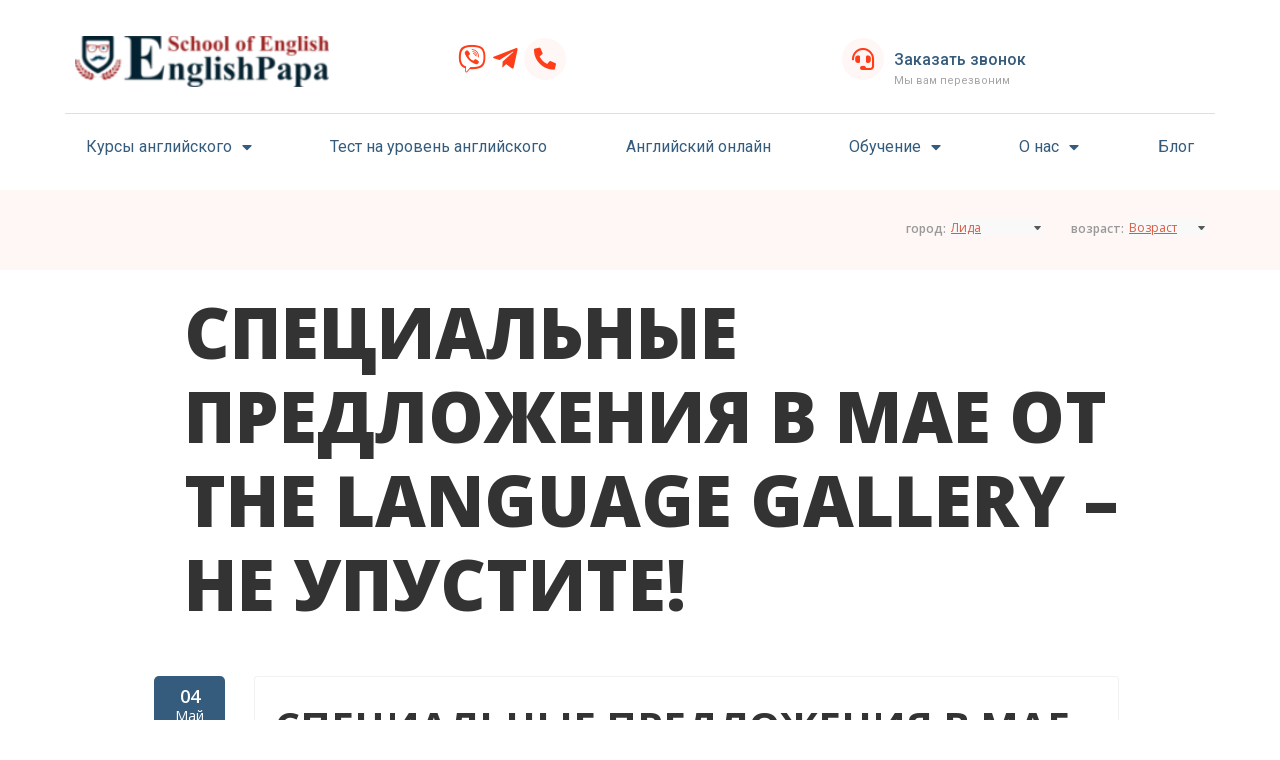

--- FILE ---
content_type: text/html; charset=UTF-8
request_url: https://lida.englishpapa.by/tlg/
body_size: 24403
content:
<!DOCTYPE html>
<html lang="ru-RU">
<head>
	<meta charset="UTF-8">
	<meta name="viewport" content="width=device-width, initial-scale=1.0, viewport-fit=cover" />			<title>
			СПЕЦИАЛЬНЫЕ ПРЕДЛОЖЕНИЯ В МАЕ ОТ THE LANGUAGE GALLERY &#8211; НЕ УПУСТИТЕ! &#8211;  EnglishPapa Лида &#8211; Курсы английского языка		</title>
		<link rel='shortcut icon' href='/wp-content/uploads/2015/03/ENGLISHPAPAversion3.jpg' type='image/x-icon' />
 <script type='text/javascript'>
	var mytheme_urls = {
		 theme_base_url:'https://lida.englishpapa.by/wp-content/themes/guru/'
 		,framework_base_url:'https://lida.englishpapa.by/wp-content/themes/guru/framework/'
 		,ajaxurl:'https://lida.englishpapa.by/wp-admin/admin-ajax.php'
 		,url:'https://lida.englishpapa.by'
 		,stickynav:'disable'
 		,scroll:'disable'
	};
 </script>
<meta name='robots' content='max-image-preview:large' />
<meta name='description' content='Курсы английского языка СПЕЦИАЛЬНЫЕ ПРЕДЛОЖЕНИЯ В МАЕ ОТ THE LANGUAGE GALLERY &#8211; НЕ УПУСТИТЕ!' /><link rel="amphtml" href="https://lida.englishpapa.by/tlg/amp/" /><meta name="generator" content="AMP for WP 1.0.74"/><link rel="alternate" type="application/rss+xml" title="EnglishPapa Лида &raquo; Лента" href="https://lida.englishpapa.by/feed/" />
<link rel="alternate" type="application/rss+xml" title="EnglishPapa Лида &raquo; Лента комментариев" href="https://lida.englishpapa.by/comments/feed/" />
<link rel="alternate" type="application/rss+xml" title="EnglishPapa Лида &raquo; Лента комментариев к &laquo;СПЕЦИАЛЬНЫЕ ПРЕДЛОЖЕНИЯ В МАЕ ОТ THE LANGUAGE GALLERY &#8211; НЕ УПУСТИТЕ!&raquo;" href="https://lida.englishpapa.by/tlg/feed/" />
<script type="text/javascript">
window._wpemojiSettings = {"baseUrl":"https:\/\/s.w.org\/images\/core\/emoji\/14.0.0\/72x72\/","ext":".png","svgUrl":"https:\/\/s.w.org\/images\/core\/emoji\/14.0.0\/svg\/","svgExt":".svg","source":{"concatemoji":"https:\/\/lida.englishpapa.by\/wp-includes\/js\/wp-emoji-release.min.js?ver=6.2.8"}};
/*! This file is auto-generated */
!function(e,a,t){var n,r,o,i=a.createElement("canvas"),p=i.getContext&&i.getContext("2d");function s(e,t){p.clearRect(0,0,i.width,i.height),p.fillText(e,0,0);e=i.toDataURL();return p.clearRect(0,0,i.width,i.height),p.fillText(t,0,0),e===i.toDataURL()}function c(e){var t=a.createElement("script");t.src=e,t.defer=t.type="text/javascript",a.getElementsByTagName("head")[0].appendChild(t)}for(o=Array("flag","emoji"),t.supports={everything:!0,everythingExceptFlag:!0},r=0;r<o.length;r++)t.supports[o[r]]=function(e){if(p&&p.fillText)switch(p.textBaseline="top",p.font="600 32px Arial",e){case"flag":return s("\ud83c\udff3\ufe0f\u200d\u26a7\ufe0f","\ud83c\udff3\ufe0f\u200b\u26a7\ufe0f")?!1:!s("\ud83c\uddfa\ud83c\uddf3","\ud83c\uddfa\u200b\ud83c\uddf3")&&!s("\ud83c\udff4\udb40\udc67\udb40\udc62\udb40\udc65\udb40\udc6e\udb40\udc67\udb40\udc7f","\ud83c\udff4\u200b\udb40\udc67\u200b\udb40\udc62\u200b\udb40\udc65\u200b\udb40\udc6e\u200b\udb40\udc67\u200b\udb40\udc7f");case"emoji":return!s("\ud83e\udef1\ud83c\udffb\u200d\ud83e\udef2\ud83c\udfff","\ud83e\udef1\ud83c\udffb\u200b\ud83e\udef2\ud83c\udfff")}return!1}(o[r]),t.supports.everything=t.supports.everything&&t.supports[o[r]],"flag"!==o[r]&&(t.supports.everythingExceptFlag=t.supports.everythingExceptFlag&&t.supports[o[r]]);t.supports.everythingExceptFlag=t.supports.everythingExceptFlag&&!t.supports.flag,t.DOMReady=!1,t.readyCallback=function(){t.DOMReady=!0},t.supports.everything||(n=function(){t.readyCallback()},a.addEventListener?(a.addEventListener("DOMContentLoaded",n,!1),e.addEventListener("load",n,!1)):(e.attachEvent("onload",n),a.attachEvent("onreadystatechange",function(){"complete"===a.readyState&&t.readyCallback()})),(e=t.source||{}).concatemoji?c(e.concatemoji):e.wpemoji&&e.twemoji&&(c(e.twemoji),c(e.wpemoji)))}(window,document,window._wpemojiSettings);
</script>
<style type="text/css">
img.wp-smiley,
img.emoji {
	display: inline !important;
	border: none !important;
	box-shadow: none !important;
	height: 1em !important;
	width: 1em !important;
	margin: 0 0.07em !important;
	vertical-align: -0.1em !important;
	background: none !important;
	padding: 0 !important;
}
</style>
	<link rel='stylesheet' id='dt-sc-css-css' href='https://lida.englishpapa.by/wp-content/plugins/designthemes-core-features/shortcodes/css/shortcodes.css?ver=6.2.8' type='text/css' media='all' />
<link rel='stylesheet' id='hugeit-lightbox-css-css' href='https://lida.englishpapa.by/wp-content/plugins/lightbox/css/frontend/lightbox.css?ver=6.2.8' type='text/css' media='all' />
<link rel='stylesheet' id='wp-block-library-css' href='https://lida.englishpapa.by/wp-includes/css/dist/block-library/style.min.css?ver=6.2.8' type='text/css' media='all' />
<link rel='stylesheet' id='classic-theme-styles-css' href='https://lida.englishpapa.by/wp-includes/css/classic-themes.min.css?ver=6.2.8' type='text/css' media='all' />
<style id='global-styles-inline-css' type='text/css'>
body{--wp--preset--color--black: #000000;--wp--preset--color--cyan-bluish-gray: #abb8c3;--wp--preset--color--white: #ffffff;--wp--preset--color--pale-pink: #f78da7;--wp--preset--color--vivid-red: #cf2e2e;--wp--preset--color--luminous-vivid-orange: #ff6900;--wp--preset--color--luminous-vivid-amber: #fcb900;--wp--preset--color--light-green-cyan: #7bdcb5;--wp--preset--color--vivid-green-cyan: #00d084;--wp--preset--color--pale-cyan-blue: #8ed1fc;--wp--preset--color--vivid-cyan-blue: #0693e3;--wp--preset--color--vivid-purple: #9b51e0;--wp--preset--gradient--vivid-cyan-blue-to-vivid-purple: linear-gradient(135deg,rgba(6,147,227,1) 0%,rgb(155,81,224) 100%);--wp--preset--gradient--light-green-cyan-to-vivid-green-cyan: linear-gradient(135deg,rgb(122,220,180) 0%,rgb(0,208,130) 100%);--wp--preset--gradient--luminous-vivid-amber-to-luminous-vivid-orange: linear-gradient(135deg,rgba(252,185,0,1) 0%,rgba(255,105,0,1) 100%);--wp--preset--gradient--luminous-vivid-orange-to-vivid-red: linear-gradient(135deg,rgba(255,105,0,1) 0%,rgb(207,46,46) 100%);--wp--preset--gradient--very-light-gray-to-cyan-bluish-gray: linear-gradient(135deg,rgb(238,238,238) 0%,rgb(169,184,195) 100%);--wp--preset--gradient--cool-to-warm-spectrum: linear-gradient(135deg,rgb(74,234,220) 0%,rgb(151,120,209) 20%,rgb(207,42,186) 40%,rgb(238,44,130) 60%,rgb(251,105,98) 80%,rgb(254,248,76) 100%);--wp--preset--gradient--blush-light-purple: linear-gradient(135deg,rgb(255,206,236) 0%,rgb(152,150,240) 100%);--wp--preset--gradient--blush-bordeaux: linear-gradient(135deg,rgb(254,205,165) 0%,rgb(254,45,45) 50%,rgb(107,0,62) 100%);--wp--preset--gradient--luminous-dusk: linear-gradient(135deg,rgb(255,203,112) 0%,rgb(199,81,192) 50%,rgb(65,88,208) 100%);--wp--preset--gradient--pale-ocean: linear-gradient(135deg,rgb(255,245,203) 0%,rgb(182,227,212) 50%,rgb(51,167,181) 100%);--wp--preset--gradient--electric-grass: linear-gradient(135deg,rgb(202,248,128) 0%,rgb(113,206,126) 100%);--wp--preset--gradient--midnight: linear-gradient(135deg,rgb(2,3,129) 0%,rgb(40,116,252) 100%);--wp--preset--duotone--dark-grayscale: url('#wp-duotone-dark-grayscale');--wp--preset--duotone--grayscale: url('#wp-duotone-grayscale');--wp--preset--duotone--purple-yellow: url('#wp-duotone-purple-yellow');--wp--preset--duotone--blue-red: url('#wp-duotone-blue-red');--wp--preset--duotone--midnight: url('#wp-duotone-midnight');--wp--preset--duotone--magenta-yellow: url('#wp-duotone-magenta-yellow');--wp--preset--duotone--purple-green: url('#wp-duotone-purple-green');--wp--preset--duotone--blue-orange: url('#wp-duotone-blue-orange');--wp--preset--font-size--small: 13px;--wp--preset--font-size--medium: 20px;--wp--preset--font-size--large: 36px;--wp--preset--font-size--x-large: 42px;--wp--preset--spacing--20: 0.44rem;--wp--preset--spacing--30: 0.67rem;--wp--preset--spacing--40: 1rem;--wp--preset--spacing--50: 1.5rem;--wp--preset--spacing--60: 2.25rem;--wp--preset--spacing--70: 3.38rem;--wp--preset--spacing--80: 5.06rem;--wp--preset--shadow--natural: 6px 6px 9px rgba(0, 0, 0, 0.2);--wp--preset--shadow--deep: 12px 12px 50px rgba(0, 0, 0, 0.4);--wp--preset--shadow--sharp: 6px 6px 0px rgba(0, 0, 0, 0.2);--wp--preset--shadow--outlined: 6px 6px 0px -3px rgba(255, 255, 255, 1), 6px 6px rgba(0, 0, 0, 1);--wp--preset--shadow--crisp: 6px 6px 0px rgba(0, 0, 0, 1);}:where(.is-layout-flex){gap: 0.5em;}body .is-layout-flow > .alignleft{float: left;margin-inline-start: 0;margin-inline-end: 2em;}body .is-layout-flow > .alignright{float: right;margin-inline-start: 2em;margin-inline-end: 0;}body .is-layout-flow > .aligncenter{margin-left: auto !important;margin-right: auto !important;}body .is-layout-constrained > .alignleft{float: left;margin-inline-start: 0;margin-inline-end: 2em;}body .is-layout-constrained > .alignright{float: right;margin-inline-start: 2em;margin-inline-end: 0;}body .is-layout-constrained > .aligncenter{margin-left: auto !important;margin-right: auto !important;}body .is-layout-constrained > :where(:not(.alignleft):not(.alignright):not(.alignfull)){max-width: var(--wp--style--global--content-size);margin-left: auto !important;margin-right: auto !important;}body .is-layout-constrained > .alignwide{max-width: var(--wp--style--global--wide-size);}body .is-layout-flex{display: flex;}body .is-layout-flex{flex-wrap: wrap;align-items: center;}body .is-layout-flex > *{margin: 0;}:where(.wp-block-columns.is-layout-flex){gap: 2em;}.has-black-color{color: var(--wp--preset--color--black) !important;}.has-cyan-bluish-gray-color{color: var(--wp--preset--color--cyan-bluish-gray) !important;}.has-white-color{color: var(--wp--preset--color--white) !important;}.has-pale-pink-color{color: var(--wp--preset--color--pale-pink) !important;}.has-vivid-red-color{color: var(--wp--preset--color--vivid-red) !important;}.has-luminous-vivid-orange-color{color: var(--wp--preset--color--luminous-vivid-orange) !important;}.has-luminous-vivid-amber-color{color: var(--wp--preset--color--luminous-vivid-amber) !important;}.has-light-green-cyan-color{color: var(--wp--preset--color--light-green-cyan) !important;}.has-vivid-green-cyan-color{color: var(--wp--preset--color--vivid-green-cyan) !important;}.has-pale-cyan-blue-color{color: var(--wp--preset--color--pale-cyan-blue) !important;}.has-vivid-cyan-blue-color{color: var(--wp--preset--color--vivid-cyan-blue) !important;}.has-vivid-purple-color{color: var(--wp--preset--color--vivid-purple) !important;}.has-black-background-color{background-color: var(--wp--preset--color--black) !important;}.has-cyan-bluish-gray-background-color{background-color: var(--wp--preset--color--cyan-bluish-gray) !important;}.has-white-background-color{background-color: var(--wp--preset--color--white) !important;}.has-pale-pink-background-color{background-color: var(--wp--preset--color--pale-pink) !important;}.has-vivid-red-background-color{background-color: var(--wp--preset--color--vivid-red) !important;}.has-luminous-vivid-orange-background-color{background-color: var(--wp--preset--color--luminous-vivid-orange) !important;}.has-luminous-vivid-amber-background-color{background-color: var(--wp--preset--color--luminous-vivid-amber) !important;}.has-light-green-cyan-background-color{background-color: var(--wp--preset--color--light-green-cyan) !important;}.has-vivid-green-cyan-background-color{background-color: var(--wp--preset--color--vivid-green-cyan) !important;}.has-pale-cyan-blue-background-color{background-color: var(--wp--preset--color--pale-cyan-blue) !important;}.has-vivid-cyan-blue-background-color{background-color: var(--wp--preset--color--vivid-cyan-blue) !important;}.has-vivid-purple-background-color{background-color: var(--wp--preset--color--vivid-purple) !important;}.has-black-border-color{border-color: var(--wp--preset--color--black) !important;}.has-cyan-bluish-gray-border-color{border-color: var(--wp--preset--color--cyan-bluish-gray) !important;}.has-white-border-color{border-color: var(--wp--preset--color--white) !important;}.has-pale-pink-border-color{border-color: var(--wp--preset--color--pale-pink) !important;}.has-vivid-red-border-color{border-color: var(--wp--preset--color--vivid-red) !important;}.has-luminous-vivid-orange-border-color{border-color: var(--wp--preset--color--luminous-vivid-orange) !important;}.has-luminous-vivid-amber-border-color{border-color: var(--wp--preset--color--luminous-vivid-amber) !important;}.has-light-green-cyan-border-color{border-color: var(--wp--preset--color--light-green-cyan) !important;}.has-vivid-green-cyan-border-color{border-color: var(--wp--preset--color--vivid-green-cyan) !important;}.has-pale-cyan-blue-border-color{border-color: var(--wp--preset--color--pale-cyan-blue) !important;}.has-vivid-cyan-blue-border-color{border-color: var(--wp--preset--color--vivid-cyan-blue) !important;}.has-vivid-purple-border-color{border-color: var(--wp--preset--color--vivid-purple) !important;}.has-vivid-cyan-blue-to-vivid-purple-gradient-background{background: var(--wp--preset--gradient--vivid-cyan-blue-to-vivid-purple) !important;}.has-light-green-cyan-to-vivid-green-cyan-gradient-background{background: var(--wp--preset--gradient--light-green-cyan-to-vivid-green-cyan) !important;}.has-luminous-vivid-amber-to-luminous-vivid-orange-gradient-background{background: var(--wp--preset--gradient--luminous-vivid-amber-to-luminous-vivid-orange) !important;}.has-luminous-vivid-orange-to-vivid-red-gradient-background{background: var(--wp--preset--gradient--luminous-vivid-orange-to-vivid-red) !important;}.has-very-light-gray-to-cyan-bluish-gray-gradient-background{background: var(--wp--preset--gradient--very-light-gray-to-cyan-bluish-gray) !important;}.has-cool-to-warm-spectrum-gradient-background{background: var(--wp--preset--gradient--cool-to-warm-spectrum) !important;}.has-blush-light-purple-gradient-background{background: var(--wp--preset--gradient--blush-light-purple) !important;}.has-blush-bordeaux-gradient-background{background: var(--wp--preset--gradient--blush-bordeaux) !important;}.has-luminous-dusk-gradient-background{background: var(--wp--preset--gradient--luminous-dusk) !important;}.has-pale-ocean-gradient-background{background: var(--wp--preset--gradient--pale-ocean) !important;}.has-electric-grass-gradient-background{background: var(--wp--preset--gradient--electric-grass) !important;}.has-midnight-gradient-background{background: var(--wp--preset--gradient--midnight) !important;}.has-small-font-size{font-size: var(--wp--preset--font-size--small) !important;}.has-medium-font-size{font-size: var(--wp--preset--font-size--medium) !important;}.has-large-font-size{font-size: var(--wp--preset--font-size--large) !important;}.has-x-large-font-size{font-size: var(--wp--preset--font-size--x-large) !important;}
.wp-block-navigation a:where(:not(.wp-element-button)){color: inherit;}
:where(.wp-block-columns.is-layout-flex){gap: 2em;}
.wp-block-pullquote{font-size: 1.5em;line-height: 1.6;}
</style>
<link rel='stylesheet' id='contact-form-7-css' href='https://lida.englishpapa.by/wp-content/plugins/contact-form-7/includes/css/styles.css?ver=5.1.4' type='text/css' media='all' />
<link rel='stylesheet' id='dgd-scrollbox-plugin-core-css' href='https://lida.englishpapa.by/wp-content/plugins/dreamgrow-scroll-triggered-box/css/style.css?ver=2.3' type='text/css' media='all' />
<link rel='stylesheet' id='taxonomy-image-plugin-public-css' href='https://lida.englishpapa.by/wp-content/plugins/taxonomy-images/css/style.css?ver=0.9.6' type='text/css' media='screen' />
<link rel='stylesheet' id='default-css' href='https://lida.englishpapa.by/wp-content/themes/guru/style.css?ver=6.2.8' type='text/css' media='all' />
<link rel='stylesheet' id='shortcode-css' href='https://lida.englishpapa.by/wp-content/themes/guru/css/shortcode.css?ver=6.2.8' type='text/css' media='all' />
<link rel='stylesheet' id='skin-css' href='https://lida.englishpapa.by/wp-content/themes/guru/skins/dark-blue/style.min.css?ver=6.2.8' type='text/css' media='all' />
<link rel='stylesheet' id='animations-css' href='https://lida.englishpapa.by/wp-content/themes/guru/css/animations.css?ver=6.2.8' type='text/css' media='all' />
<link rel='stylesheet' id='menumenu-css' href='https://lida.englishpapa.by/wp-content/themes/guru/css/meanmenu.css?ver=6.2.8' type='text/css' media='all' />
<link rel='stylesheet' id='isotope-css' href='https://lida.englishpapa.by/wp-content/themes/guru/css/isotope.css?ver=6.2.8' type='text/css' media='all' />
<link rel='stylesheet' id='prettyphoto-css' href='https://lida.englishpapa.by/wp-content/themes/guru/css/prettyPhoto.css?ver=6.2.8' type='text/css' media='all' />
<link rel='stylesheet' id='style.fontawesome-css' href='https://lida.englishpapa.by/wp-content/themes/guru/css/font-awesome.css?ver=6.2.8' type='text/css' media='all' />
<link rel='stylesheet' id='responsive-css' href='https://lida.englishpapa.by/wp-content/themes/guru/css/responsive.css?ver=6.2.8' type='text/css' media='all' />
<link rel='stylesheet' id='elementor-icons-css' href='https://lida.englishpapa.by/wp-content/plugins/elementor/assets/lib/eicons/css/elementor-icons.min.css?ver=5.12.0' type='text/css' media='all' />
<link rel='stylesheet' id='elementor-frontend-css' href='https://lida.englishpapa.by/wp-content/plugins/elementor/assets/css/frontend.min.css?ver=3.3.1' type='text/css' media='all' />
<style id='elementor-frontend-inline-css' type='text/css'>
@font-face{font-family:eicons;src:url(https://lida.englishpapa.by/wp-content/plugins/elementor/assets/lib/eicons/fonts/eicons.eot?5.10.0);src:url(https://lida.englishpapa.by/wp-content/plugins/elementor/assets/lib/eicons/fonts/eicons.eot?5.10.0#iefix) format("embedded-opentype"),url(https://lida.englishpapa.by/wp-content/plugins/elementor/assets/lib/eicons/fonts/eicons.woff2?5.10.0) format("woff2"),url(https://lida.englishpapa.by/wp-content/plugins/elementor/assets/lib/eicons/fonts/eicons.woff?5.10.0) format("woff"),url(https://lida.englishpapa.by/wp-content/plugins/elementor/assets/lib/eicons/fonts/eicons.ttf?5.10.0) format("truetype"),url(https://lida.englishpapa.by/wp-content/plugins/elementor/assets/lib/eicons/fonts/eicons.svg?5.10.0#eicon) format("svg");font-weight:400;font-style:normal}
</style>
<link rel='stylesheet' id='elementor-post-13123-css' href='https://lida.englishpapa.by/wp-content/uploads/sites/41/elementor/css/post-13123.css?ver=1634193538' type='text/css' media='all' />
<link rel='stylesheet' id='elementor-pro-css' href='https://lida.englishpapa.by/wp-content/plugins/elementor-pro/assets/css/frontend.min.css?ver=3.2.1' type='text/css' media='all' />
<link rel='stylesheet' id='elementor-global-css' href='https://lida.englishpapa.by/wp-content/uploads/sites/41/elementor/css/global.css?ver=1634193872' type='text/css' media='all' />
<link rel='stylesheet' id='elementor-post-13155-css' href='https://lida.englishpapa.by/wp-content/uploads/sites/41/elementor/css/post-13155.css?ver=1730715671' type='text/css' media='all' />
<link rel='stylesheet' id='elementor-post-13152-css' href='https://lida.englishpapa.by/wp-content/uploads/sites/41/elementor/css/post-13152.css?ver=1730715671' type='text/css' media='all' />
<link rel='stylesheet' id='ecs-styles-css' href='https://lida.englishpapa.by/wp-content/plugins/ele-custom-skin/assets/css/ecs-style.css?ver=3.0.0' type='text/css' media='all' />
<link rel='stylesheet' id='mytheme-google-fonts-css' href='https://fonts.googleapis.com/css?family=Open+Sans:300,400,600,700|Droid+Serif:400,400italic,700,700italic|Pacifico|Patrick+Hand|Crete+Round:400' type='text/css' media='all' />
<link rel='stylesheet' id='google-fonts-1-css' href='https://fonts.googleapis.com/css?family=Roboto%3A100%2C100italic%2C200%2C200italic%2C300%2C300italic%2C400%2C400italic%2C500%2C500italic%2C600%2C600italic%2C700%2C700italic%2C800%2C800italic%2C900%2C900italic%7CRoboto+Slab%3A100%2C100italic%2C200%2C200italic%2C300%2C300italic%2C400%2C400italic%2C500%2C500italic%2C600%2C600italic%2C700%2C700italic%2C800%2C800italic%2C900%2C900italic%7COpen+Sans%3A100%2C100italic%2C200%2C200italic%2C300%2C300italic%2C400%2C400italic%2C500%2C500italic%2C600%2C600italic%2C700%2C700italic%2C800%2C800italic%2C900%2C900italic&#038;display=auto&#038;subset=cyrillic&#038;ver=6.2.8' type='text/css' media='all' />
<link rel='stylesheet' id='elementor-icons-shared-0-css' href='https://lida.englishpapa.by/wp-content/plugins/elementor/assets/lib/font-awesome/css/fontawesome.min.css?ver=5.15.3' type='text/css' media='all' />
<link rel='stylesheet' id='elementor-icons-fa-brands-css' href='https://lida.englishpapa.by/wp-content/plugins/elementor/assets/lib/font-awesome/css/brands.min.css?ver=5.15.3' type='text/css' media='all' />
<link rel='stylesheet' id='elementor-icons-fa-solid-css' href='https://lida.englishpapa.by/wp-content/plugins/elementor/assets/lib/font-awesome/css/solid.min.css?ver=5.15.3' type='text/css' media='all' />
 <!--[if IE]>
    <style type="text/css" media="screen">
			.rounded, #secondary .testi-author img, .menu-thumb .rounded img, .dt-sc-pr-tb-col .dt-sc-rounded, .dt-sc-progress, .dt-sc-progress .dt-sc-bar {
				behavior: url(https://lida.englishpapa.by/wp-content/themes/guru/PIE.php);
               }
     </style>
     <![endif]-->
<script type='text/javascript' src='https://lida.englishpapa.by/wp-includes/js/jquery/jquery.min.js?ver=3.6.4' id='jquery-core-js'></script>
<script type='text/javascript' src='https://lida.englishpapa.by/wp-includes/js/jquery/jquery-migrate.min.js?ver=3.4.0' id='jquery-migrate-js'></script>
<script type='text/javascript' src='https://lida.englishpapa.by/wp-content/plugins/lightbox/js/frontend/froogaloop2.min.js?ver=6.2.8' id='hugeit-froogaloop-js-js'></script>
<script type='text/javascript' id='dgd-scrollbox-plugin-js-extra'>
/* <![CDATA[ */
var $DGD = {"ajaxurl":"\/wp-admin\/admin-ajax.php","nonce":"ab54b71fc4","debug":"","permalink":"https:\/\/lida.englishpapa.by\/tlg\/","title":"\u0421\u041f\u0415\u0426\u0418\u0410\u041b\u042c\u041d\u042b\u0415 \u041f\u0420\u0415\u0414\u041b\u041e\u0416\u0415\u041d\u0418\u042f \u0412 \u041c\u0410\u0415 \u041e\u0422 THE LANGUAGE GALLERY - \u041d\u0415 \u0423\u041f\u0423\u0421\u0422\u0418\u0422\u0415!","thumbnail":null,"scripthost":"\/wp-content\/plugins\/dreamgrow-scroll-triggered-box\/","scrollboxes":[{"trigger":{"action":"scroll","scroll":"30","delaytime":"0","element":""},"vpos":"bottom","hpos":"center","cookieLifetime":"7","hide_mobile":"1","receiver_email":"0","thankyou":"You are subscribed. Thank You!","submit_auto_close":"5","hide_submitted":"1","delay_auto_close":"60","lightbox":{"color":"#000000","opacity":"0.7","blur":"2"},"theme":"clean_white","widget_enabled":"1","height":"auto","width":"100%","jsCss":{"padding":"10","margin":"10","backgroundColor":"#f8f5f2","boxShadow":"0px","borderColor":"","borderWidth":"0px","borderRadius":"0px","backgroundImageUrl":""},"closeImageUrl":"","transition":{"from":"b","effect":"none","speed":"400"},"social":{"facebook":"","twitter":"","google":"","pinterest":"","stumbleupon":"","linkedin":""},"id":"dgd_scrollbox-6837","mode":"stb","voff":0,"hoff":0}]};
/* ]]> */
</script>
<script type='text/javascript' src='https://lida.englishpapa.by/wp-content/plugins/dreamgrow-scroll-triggered-box/js/script.js?ver=2.3' id='dgd-scrollbox-plugin-js'></script>
<script type='text/javascript' src='https://lida.englishpapa.by/wp-content/themes/guru/framework/js/public/modernizr-2.6.2.min.js?ver=6.2.8' id='modernizr-script-js'></script>
<script type='text/javascript' src='https://lida.englishpapa.by/wp-content/themes/guru/js/jquery.maskedinput.js?ver=6.2.8' id='masked-input-js'></script>
<script type='text/javascript' id='ecs_ajax_load-js-extra'>
/* <![CDATA[ */
var ecs_ajax_params = {"ajaxurl":"https:\/\/lida.englishpapa.by\/wp-admin\/admin-ajax.php","posts":"{\"page\":0,\"name\":\"tlg\",\"error\":\"\",\"m\":\"\",\"p\":0,\"post_parent\":\"\",\"subpost\":\"\",\"subpost_id\":\"\",\"attachment\":\"\",\"attachment_id\":0,\"pagename\":\"\",\"page_id\":0,\"second\":\"\",\"minute\":\"\",\"hour\":\"\",\"day\":0,\"monthnum\":0,\"year\":0,\"w\":0,\"category_name\":\"\",\"tag\":\"\",\"cat\":\"\",\"tag_id\":\"\",\"author\":\"\",\"author_name\":\"\",\"feed\":\"\",\"tb\":\"\",\"paged\":0,\"meta_key\":\"\",\"meta_value\":\"\",\"preview\":\"\",\"s\":\"\",\"sentence\":\"\",\"title\":\"\",\"fields\":\"\",\"menu_order\":\"\",\"embed\":\"\",\"category__in\":[],\"category__not_in\":[],\"category__and\":[],\"post__in\":[],\"post__not_in\":[],\"post_name__in\":[],\"tag__in\":[],\"tag__not_in\":[],\"tag__and\":[],\"tag_slug__in\":[],\"tag_slug__and\":[],\"post_parent__in\":[],\"post_parent__not_in\":[],\"author__in\":[],\"author__not_in\":[],\"search_columns\":[],\"post_type\":[\"post\",\"page\",\"e-landing-page\"],\"ignore_sticky_posts\":false,\"suppress_filters\":false,\"cache_results\":true,\"update_post_term_cache\":true,\"update_menu_item_cache\":false,\"lazy_load_term_meta\":true,\"update_post_meta_cache\":true,\"posts_per_page\":1,\"nopaging\":false,\"comments_per_page\":\"50\",\"no_found_rows\":false,\"order\":\"DESC\"}"};
/* ]]> */
</script>
<script type='text/javascript' src='https://lida.englishpapa.by/wp-content/plugins/ele-custom-skin/assets/js/ecs_ajax_pagination.js?ver=3.0.0' id='ecs_ajax_load-js'></script>
<script type='text/javascript' src='https://lida.englishpapa.by/wp-content/plugins/ele-custom-skin/assets/js/ecs.js?ver=3.0.0' id='ecs-script-js'></script>
<link rel="https://api.w.org/" href="https://lida.englishpapa.by/wp-json/" /><link rel="alternate" type="application/json" href="https://lida.englishpapa.by/wp-json/wp/v2/posts/1667" /><link rel="EditURI" type="application/rsd+xml" title="RSD" href="https://lida.englishpapa.by/xmlrpc.php?rsd" />
<link rel="wlwmanifest" type="application/wlwmanifest+xml" href="https://lida.englishpapa.by/wp-includes/wlwmanifest.xml" />
<meta name="generator" content="WordPress 6.2.8" />
<link rel="canonical" href="https://lida.englishpapa.by/tlg/" />
<link rel='shortlink' href='https://lida.englishpapa.by/?p=1667' />
<link rel="alternate" type="application/json+oembed" href="https://lida.englishpapa.by/wp-json/oembed/1.0/embed?url=https%3A%2F%2Flida.englishpapa.by%2Ftlg%2F" />
<link rel="alternate" type="text/xml+oembed" href="https://lida.englishpapa.by/wp-json/oembed/1.0/embed?url=https%3A%2F%2Flida.englishpapa.by%2Ftlg%2F&#038;format=xml" />
        <link type='text/css' href='https://lida.englishpapa.by/wp-content/themes/guru/css/bootstrap.css' rel='stylesheet' media='screen' /> 
        <!-- Yandex.Metrika counter --> <script type="text/javascript" > (function(m,e,t,r,i,k,a){m[i]=m[i]||function(){(m[i].a=m[i].a||[]).push(arguments)}; m[i].l=1*new Date();k=e.createElement(t),a=e.getElementsByTagName(t)[0],k.async=1,k.src=r,a.parentNode.insertBefore(k,a)}) (window, document, "script", "https://mc.yandex.ru/metrika/tag.js", "ym"); ym(40199044, "init", { clickmap:true, trackLinks:true, accurateTrackBounce:true, trackHash:true }); </script> <noscript><div><img src="https://mc.yandex.ru/watch/40199044" style="position:absolute; left:-9999px;" alt="" /></div></noscript> <!-- /Yandex.Metrika counter -->


        <!-- Global site tag (gtag.js) - Google Ads: 1021063656 -->
        <script async src="https://www.googletagmanager.com/gtag/js?id=AW-1021063656"></script>
        <script>
          window.dataLayer = window.dataLayer || [];
          function gtag(){dataLayer.push(arguments);}
          gtag('js', new Date());

          gtag('config', 'AW-1021063656');
        </script>

        <!-- Google Tag Manager -->
<script>(function(w,d,s,l,i){w[l]=w[l]||[];w[l].push({'gtm.start':
new Date().getTime(),event:'gtm.js'});var f=d.getElementsByTagName(s)[0],
j=d.createElement(s),dl=l!='dataLayer'?'&l='+l:'';j.async=true;j.src=
'https://www.googletagmanager.com/gtm.js?id='+i+dl;f.parentNode.insertBefore(j,f);
})(window,document,'script','dataLayer','GTM-PJHLMLL');</script>
<!-- End Google Tag Manager -->

    <style type="text/css">.recentcomments a{display:inline !important;padding:0 !important;margin:0 !important;}</style><link rel="icon" href="https://lida.englishpapa.by/wp-content/uploads/sites/41/2021/07/0-75x75.png" sizes="32x32" />
<link rel="icon" href="https://lida.englishpapa.by/wp-content/uploads/sites/41/2021/07/0.png" sizes="192x192" />
<link rel="apple-touch-icon" href="https://lida.englishpapa.by/wp-content/uploads/sites/41/2021/07/0.png" />
<meta name="msapplication-TileImage" content="https://lida.englishpapa.by/wp-content/uploads/sites/41/2021/07/0.png" />
</head>
<body class="post-template-default single single-post postid-1667 single-format-standard wp-custom-logo elementor-default elementor-kit-13123" vocab="https://schema.org/">

		<div data-elementor-type="header" data-elementor-id="13155" class="elementor elementor-13155 elementor-location-header" data-elementor-settings="[]">
		<div class="elementor-section-wrap">
					<section class="elementor-section elementor-top-section elementor-element elementor-element-759297a6 elementor-section-boxed elementor-section-height-default elementor-section-height-default" data-id="759297a6" data-element_type="section">
						<div class="elementor-container elementor-column-gap-default">
					<div class="elementor-column elementor-col-100 elementor-top-column elementor-element elementor-element-5d87a253" data-id="5d87a253" data-element_type="column">
			<div class="elementor-widget-wrap elementor-element-populated">
								<section class="elementor-section elementor-inner-section elementor-element elementor-element-7b5e7b34 elementor-section-content-middle elementor-section-boxed elementor-section-height-default elementor-section-height-default" data-id="7b5e7b34" data-element_type="section">
						<div class="elementor-container elementor-column-gap-default">
					<div class="elementor-column elementor-col-33 elementor-inner-column elementor-element elementor-element-3da35a98" data-id="3da35a98" data-element_type="column">
			<div class="elementor-widget-wrap elementor-element-populated">
								<div class="elementor-element elementor-element-316fa415 elementor-widget elementor-widget-image" data-id="316fa415" data-element_type="widget" data-widget_type="image.default">
				<div class="elementor-widget-container">
															<img width="220" height="44" src="https://lida.englishpapa.by/wp-content/uploads/sites/41/2021/07/photo-1.png" class="attachment-large size-large" alt="" decoding="async" loading="lazy" />															</div>
				</div>
					</div>
		</div>
				<div class="elementor-column elementor-col-33 elementor-inner-column elementor-element elementor-element-7b9adb77" data-id="7b9adb77" data-element_type="column">
			<div class="elementor-widget-wrap elementor-element-populated">
								<div class="elementor-element elementor-element-5dbdefd9 elementor-widget__width-auto elementor-view-default elementor-widget elementor-widget-icon" data-id="5dbdefd9" data-element_type="widget" data-widget_type="icon.default">
				<div class="elementor-widget-container">
					<div class="elementor-icon-wrapper">
			<div class="elementor-icon">
			<i aria-hidden="true" class="fab fa-viber"></i>			</div>
		</div>
				</div>
				</div>
				<div class="elementor-element elementor-element-78553edb elementor-widget__width-auto elementor-view-default elementor-widget elementor-widget-icon" data-id="78553edb" data-element_type="widget" data-widget_type="icon.default">
				<div class="elementor-widget-container">
					<div class="elementor-icon-wrapper">
			<div class="elementor-icon">
			<i aria-hidden="true" class="fab fa-telegram-plane"></i>			</div>
		</div>
				</div>
				</div>
				<div class="elementor-element elementor-element-39f601b2 elementor-view-stacked elementor-widget__width-auto elementor-shape-circle elementor-widget elementor-widget-icon" data-id="39f601b2" data-element_type="widget" data-widget_type="icon.default">
				<div class="elementor-widget-container">
					<div class="elementor-icon-wrapper">
			<div class="elementor-icon">
			<i aria-hidden="true" class="fas fa-phone-alt"></i>			</div>
		</div>
				</div>
				</div>
				<div class="elementor-element elementor-element-625970 elementor-widget__width-auto elementor-view-default elementor-vertical-align-top elementor-widget elementor-widget-icon-box" data-id="625970" data-element_type="widget" data-widget_type="icon-box.default">
				<div class="elementor-widget-container">
					<div class="elementor-icon-box-wrapper">
						<div class="elementor-icon-box-content">
				<h3 class="elementor-icon-box-title">
					<span ></span>
				</h3>
							</div>
		</div>
				</div>
				</div>
					</div>
		</div>
				<div class="elementor-column elementor-col-33 elementor-inner-column elementor-element elementor-element-2e037b87 elementor-hidden-phone" data-id="2e037b87" data-element_type="column">
			<div class="elementor-widget-wrap elementor-element-populated">
								<div class="elementor-element elementor-element-28dead1a elementor-view-stacked elementor-widget__width-auto elementor-shape-circle elementor-widget elementor-widget-icon" data-id="28dead1a" data-element_type="widget" data-widget_type="icon.default">
				<div class="elementor-widget-container">
					<div class="elementor-icon-wrapper">
			<div class="elementor-icon">
			<i aria-hidden="true" class="fas fa-headset"></i>			</div>
		</div>
				</div>
				</div>
				<div class="elementor-element elementor-element-73aad57a elementor-widget__width-auto elementor-view-default elementor-vertical-align-top elementor-widget elementor-widget-icon-box" data-id="73aad57a" data-element_type="widget" data-widget_type="icon-box.default">
				<div class="elementor-widget-container">
					<div class="elementor-icon-box-wrapper">
						<div class="elementor-icon-box-content">
				<h3 class="elementor-icon-box-title">
					<a href="#elementor-action%3Aaction%3Dpopup%3Aopen%26settings%3DeyJpZCI6IjEzMzQzIiwidG9nZ2xlIjpmYWxzZX0%3D">Заказать звонок</a>
				</h3>
								<p class="elementor-icon-box-description">
Мы вам перезвоним</p>
							</div>
		</div>
				</div>
				</div>
					</div>
		</div>
							</div>
		</section>
				<section class="elementor-section elementor-inner-section elementor-element elementor-element-7542e90f elementor-hidden-phone elementor-section-boxed elementor-section-height-default elementor-section-height-default" data-id="7542e90f" data-element_type="section">
						<div class="elementor-container elementor-column-gap-default">
					<div class="elementor-column elementor-col-100 elementor-inner-column elementor-element elementor-element-33afb3b7" data-id="33afb3b7" data-element_type="column">
			<div class="elementor-widget-wrap elementor-element-populated">
								<div class="elementor-element elementor-element-2a7720d5 elementor-nav-menu__align-justify elementor-nav-menu--stretch elementor-nav-menu--indicator-classic elementor-nav-menu--dropdown-tablet elementor-nav-menu__text-align-aside elementor-nav-menu--toggle elementor-nav-menu--burger elementor-widget elementor-widget-nav-menu" data-id="2a7720d5" data-element_type="widget" data-settings="{&quot;full_width&quot;:&quot;stretch&quot;,&quot;layout&quot;:&quot;horizontal&quot;,&quot;toggle&quot;:&quot;burger&quot;}" data-widget_type="nav-menu.default">
				<div class="elementor-widget-container">
						<nav role="navigation" class="elementor-nav-menu--main elementor-nav-menu__container elementor-nav-menu--layout-horizontal e--pointer-none"><ul id="menu-1-2a7720d5" class="elementor-nav-menu"><li class="menu-item menu-item-type-post_type menu-item-object-page menu-item-has-children menu-item-11067"><a href="https://lida.englishpapa.by/english-courses/" class="elementor-item">Курсы английского</a>
<ul class="sub-menu elementor-nav-menu--dropdown">
	<li class="menu-item menu-item-type-post_type menu-item-object-page menu-item-11072"><a href="https://lida.englishpapa.by/english-courses/dly-vzroslyh/" class="elementor-sub-item">Курсы английского для взрослых в Лиде</a></li>
	<li class="menu-item menu-item-type-post_type menu-item-object-page menu-item-has-children menu-item-11062"><a href="https://lida.englishpapa.by/dlya-detey-7-9-let/" class="elementor-sub-item">Английский для детей в Лиде</a>
	<ul class="sub-menu elementor-nav-menu--dropdown">
		<li class="menu-item menu-item-type-post_type menu-item-object-page menu-item-11070"><a href="https://lida.englishpapa.by/english-courses/10-12/" class="elementor-sub-item">Курсы английского для детей 10-12 лет</a></li>
	</ul>
</li>
	<li class="menu-item menu-item-type-post_type menu-item-object-page menu-item-11071"><a href="https://lida.englishpapa.by/english-courses/13-16/" class="elementor-sub-item">Английский для подростков в Лиде</a></li>
	<li class="menu-item menu-item-type-custom menu-item-object-custom menu-item-13121"><a href="https://englishpapa.by/business-english/" class="elementor-sub-item">Business English</a></li>
	<li class="menu-item menu-item-type-custom menu-item-object-custom menu-item-13122"><a href="https://englishpapa.by/corporate-english/" class="elementor-sub-item">Корпоративное обучение английскому языку в Лиде</a></li>
</ul>
</li>
<li class="menu-item menu-item-type-custom menu-item-object-custom menu-item-13372"><a href="https://englishpapa.by/test_anglijskogo/" class="elementor-item">Тест на уровень английского</a></li>
<li class="menu-item menu-item-type-custom menu-item-object-custom menu-item-13117"><a href="https://englishpapa.by/english-courses/online/" class="elementor-item">Английский онлайн</a></li>
<li class="menu-item menu-item-type-custom menu-item-object-custom menu-item-has-children menu-item-13433"><a href="https://englishpapa.by/schoolteaching/methods/" class="elementor-item">Обучение</a>
<ul class="sub-menu elementor-nav-menu--dropdown">
	<li class="menu-item menu-item-type-custom menu-item-object-custom menu-item-13434"><a href="https://englishpapa.by/schoolteaching/teachers/" class="elementor-sub-item">Преподаватели</a></li>
	<li class="menu-item menu-item-type-custom menu-item-object-custom menu-item-13435"><a href="https://englishpapa.by/schoolteaching/methods/" class="elementor-sub-item">Процесс</a></li>
	<li class="menu-item menu-item-type-custom menu-item-object-custom menu-item-13437"><a href="https://englishpapa.by/question/" class="elementor-sub-item">Вопрос-ответ</a></li>
	<li class="menu-item menu-item-type-custom menu-item-object-custom menu-item-13436"><a href="https://englishpapa.by/reviews/" class="elementor-sub-item">Отзывы</a></li>
	<li class="menu-item menu-item-type-custom menu-item-object-custom menu-item-13438"><a href="https://englishpapa.by/free-lesson/" class="elementor-sub-item">Записаться на пробный</a></li>
</ul>
</li>
<li class="menu-item menu-item-type-custom menu-item-object-custom menu-item-has-children menu-item-13439"><a href="https://englishpapa.by/about-company/" class="elementor-item">О нас</a>
<ul class="sub-menu elementor-nav-menu--dropdown">
	<li class="menu-item menu-item-type-custom menu-item-object-custom menu-item-13440"><a href="https://englishpapa.by/oplata/" class="elementor-sub-item">Оплата</a></li>
	<li class="menu-item menu-item-type-custom menu-item-object-custom menu-item-13441"><a href="https://englishpapa.by/contacts/" class="elementor-sub-item">Контакты</a></li>
	<li class="menu-item menu-item-type-custom menu-item-object-custom menu-item-13442"><a href="https://englishpapa.by/jobs/" class="elementor-sub-item">Карьера</a></li>
	<li class="menu-item menu-item-type-custom menu-item-object-custom menu-item-13443"><a href="https://englishpapa.by/contract/" class="elementor-sub-item">Договор</a></li>
	<li class="menu-item menu-item-type-custom menu-item-object-custom menu-item-11163"><a target="_blank" rel="noopener" href="https://englishpapa.by/franchise" class="elementor-sub-item">Франшиза</a></li>
</ul>
</li>
<li class="menu-item menu-item-type-custom menu-item-object-custom menu-item-13444"><a href="https://englishpapa.by/news/" class="elementor-item">Блог</a></li>
</ul></nav>
					<div class="elementor-menu-toggle" role="button" tabindex="0" aria-label="Menu Toggle" aria-expanded="false">
			<i class="eicon-menu-bar" aria-hidden="true"></i>
			<span class="elementor-screen-only">Menu</span>
		</div>
			<nav class="elementor-nav-menu--dropdown elementor-nav-menu__container" role="navigation" aria-hidden="true"><ul id="menu-2-2a7720d5" class="elementor-nav-menu"><li class="menu-item menu-item-type-post_type menu-item-object-page menu-item-has-children menu-item-11067"><a href="https://lida.englishpapa.by/english-courses/" class="elementor-item">Курсы английского</a>
<ul class="sub-menu elementor-nav-menu--dropdown">
	<li class="menu-item menu-item-type-post_type menu-item-object-page menu-item-11072"><a href="https://lida.englishpapa.by/english-courses/dly-vzroslyh/" class="elementor-sub-item">Курсы английского для взрослых в Лиде</a></li>
	<li class="menu-item menu-item-type-post_type menu-item-object-page menu-item-has-children menu-item-11062"><a href="https://lida.englishpapa.by/dlya-detey-7-9-let/" class="elementor-sub-item">Английский для детей в Лиде</a>
	<ul class="sub-menu elementor-nav-menu--dropdown">
		<li class="menu-item menu-item-type-post_type menu-item-object-page menu-item-11070"><a href="https://lida.englishpapa.by/english-courses/10-12/" class="elementor-sub-item">Курсы английского для детей 10-12 лет</a></li>
	</ul>
</li>
	<li class="menu-item menu-item-type-post_type menu-item-object-page menu-item-11071"><a href="https://lida.englishpapa.by/english-courses/13-16/" class="elementor-sub-item">Английский для подростков в Лиде</a></li>
	<li class="menu-item menu-item-type-custom menu-item-object-custom menu-item-13121"><a href="https://englishpapa.by/business-english/" class="elementor-sub-item">Business English</a></li>
	<li class="menu-item menu-item-type-custom menu-item-object-custom menu-item-13122"><a href="https://englishpapa.by/corporate-english/" class="elementor-sub-item">Корпоративное обучение английскому языку в Лиде</a></li>
</ul>
</li>
<li class="menu-item menu-item-type-custom menu-item-object-custom menu-item-13372"><a href="https://englishpapa.by/test_anglijskogo/" class="elementor-item">Тест на уровень английского</a></li>
<li class="menu-item menu-item-type-custom menu-item-object-custom menu-item-13117"><a href="https://englishpapa.by/english-courses/online/" class="elementor-item">Английский онлайн</a></li>
<li class="menu-item menu-item-type-custom menu-item-object-custom menu-item-has-children menu-item-13433"><a href="https://englishpapa.by/schoolteaching/methods/" class="elementor-item">Обучение</a>
<ul class="sub-menu elementor-nav-menu--dropdown">
	<li class="menu-item menu-item-type-custom menu-item-object-custom menu-item-13434"><a href="https://englishpapa.by/schoolteaching/teachers/" class="elementor-sub-item">Преподаватели</a></li>
	<li class="menu-item menu-item-type-custom menu-item-object-custom menu-item-13435"><a href="https://englishpapa.by/schoolteaching/methods/" class="elementor-sub-item">Процесс</a></li>
	<li class="menu-item menu-item-type-custom menu-item-object-custom menu-item-13437"><a href="https://englishpapa.by/question/" class="elementor-sub-item">Вопрос-ответ</a></li>
	<li class="menu-item menu-item-type-custom menu-item-object-custom menu-item-13436"><a href="https://englishpapa.by/reviews/" class="elementor-sub-item">Отзывы</a></li>
	<li class="menu-item menu-item-type-custom menu-item-object-custom menu-item-13438"><a href="https://englishpapa.by/free-lesson/" class="elementor-sub-item">Записаться на пробный</a></li>
</ul>
</li>
<li class="menu-item menu-item-type-custom menu-item-object-custom menu-item-has-children menu-item-13439"><a href="https://englishpapa.by/about-company/" class="elementor-item">О нас</a>
<ul class="sub-menu elementor-nav-menu--dropdown">
	<li class="menu-item menu-item-type-custom menu-item-object-custom menu-item-13440"><a href="https://englishpapa.by/oplata/" class="elementor-sub-item">Оплата</a></li>
	<li class="menu-item menu-item-type-custom menu-item-object-custom menu-item-13441"><a href="https://englishpapa.by/contacts/" class="elementor-sub-item">Контакты</a></li>
	<li class="menu-item menu-item-type-custom menu-item-object-custom menu-item-13442"><a href="https://englishpapa.by/jobs/" class="elementor-sub-item">Карьера</a></li>
	<li class="menu-item menu-item-type-custom menu-item-object-custom menu-item-13443"><a href="https://englishpapa.by/contract/" class="elementor-sub-item">Договор</a></li>
	<li class="menu-item menu-item-type-custom menu-item-object-custom menu-item-11163"><a target="_blank" rel="noopener" href="https://englishpapa.by/franchise" class="elementor-sub-item">Франшиза</a></li>
</ul>
</li>
<li class="menu-item menu-item-type-custom menu-item-object-custom menu-item-13444"><a href="https://englishpapa.by/news/" class="elementor-item">Блог</a></li>
</ul></nav>
				</div>
				</div>
					</div>
		</div>
							</div>
		</section>
					</div>
		</div>
							</div>
		</section>
				<section class="elementor-section elementor-top-section elementor-element elementor-element-2bf25ac2 elementor-section-boxed elementor-section-height-default elementor-section-height-default" data-id="2bf25ac2" data-element_type="section" data-settings="{&quot;background_background&quot;:&quot;classic&quot;}">
						<div class="elementor-container elementor-column-gap-default">
					<div class="elementor-column elementor-col-100 elementor-top-column elementor-element elementor-element-3d814174" data-id="3d814174" data-element_type="column">
			<div class="elementor-widget-wrap elementor-element-populated">
								<section class="elementor-section elementor-inner-section elementor-element elementor-element-1f3b8c73 elementor-section-content-middle elementor-section-boxed elementor-section-height-default elementor-section-height-default" data-id="1f3b8c73" data-element_type="section">
						<div class="elementor-container elementor-column-gap-default">
					<div class="elementor-column elementor-col-50 elementor-inner-column elementor-element elementor-element-20cd6381" data-id="20cd6381" data-element_type="column">
			<div class="elementor-widget-wrap">
									</div>
		</div>
				<div class="elementor-column elementor-col-50 elementor-inner-column elementor-element elementor-element-1541e490" data-id="1541e490" data-element_type="column">
			<div class="elementor-widget-wrap elementor-element-populated">
								<div class="elementor-element elementor-element-359fc4aa elementor-nav-menu--stretch elementor-hidden-desktop elementor-hidden-tablet elementor-hidden-phone elementor-nav-menu--indicator-classic elementor-nav-menu__text-align-aside elementor-nav-menu--toggle elementor-nav-menu--burger elementor-widget elementor-widget-nav-menu" data-id="359fc4aa" data-element_type="widget" data-settings="{&quot;full_width&quot;:&quot;stretch&quot;,&quot;layout&quot;:&quot;dropdown&quot;,&quot;toggle&quot;:&quot;burger&quot;}" data-widget_type="nav-menu.default">
				<div class="elementor-widget-container">
					<div class="elementor-menu-toggle" role="button" tabindex="0" aria-label="Menu Toggle" aria-expanded="false">
			<i class="eicon-menu-bar" aria-hidden="true"></i>
			<span class="elementor-screen-only">Menu</span>
		</div>
			<nav class="elementor-nav-menu--dropdown elementor-nav-menu__container" role="navigation" aria-hidden="true"><ul id="menu-2-359fc4aa" class="elementor-nav-menu"><li class="menu-item menu-item-type-post_type menu-item-object-page menu-item-has-children menu-item-11067"><a href="https://lida.englishpapa.by/english-courses/" class="elementor-item">Курсы английского</a>
<ul class="sub-menu elementor-nav-menu--dropdown">
	<li class="menu-item menu-item-type-post_type menu-item-object-page menu-item-11072"><a href="https://lida.englishpapa.by/english-courses/dly-vzroslyh/" class="elementor-sub-item">Курсы английского для взрослых в Лиде</a></li>
	<li class="menu-item menu-item-type-post_type menu-item-object-page menu-item-has-children menu-item-11062"><a href="https://lida.englishpapa.by/dlya-detey-7-9-let/" class="elementor-sub-item">Английский для детей в Лиде</a>
	<ul class="sub-menu elementor-nav-menu--dropdown">
		<li class="menu-item menu-item-type-post_type menu-item-object-page menu-item-11070"><a href="https://lida.englishpapa.by/english-courses/10-12/" class="elementor-sub-item">Курсы английского для детей 10-12 лет</a></li>
	</ul>
</li>
	<li class="menu-item menu-item-type-post_type menu-item-object-page menu-item-11071"><a href="https://lida.englishpapa.by/english-courses/13-16/" class="elementor-sub-item">Английский для подростков в Лиде</a></li>
	<li class="menu-item menu-item-type-custom menu-item-object-custom menu-item-13121"><a href="https://englishpapa.by/business-english/" class="elementor-sub-item">Business English</a></li>
	<li class="menu-item menu-item-type-custom menu-item-object-custom menu-item-13122"><a href="https://englishpapa.by/corporate-english/" class="elementor-sub-item">Корпоративное обучение английскому языку в Лиде</a></li>
</ul>
</li>
<li class="menu-item menu-item-type-custom menu-item-object-custom menu-item-13372"><a href="https://englishpapa.by/test_anglijskogo/" class="elementor-item">Тест на уровень английского</a></li>
<li class="menu-item menu-item-type-custom menu-item-object-custom menu-item-13117"><a href="https://englishpapa.by/english-courses/online/" class="elementor-item">Английский онлайн</a></li>
<li class="menu-item menu-item-type-custom menu-item-object-custom menu-item-has-children menu-item-13433"><a href="https://englishpapa.by/schoolteaching/methods/" class="elementor-item">Обучение</a>
<ul class="sub-menu elementor-nav-menu--dropdown">
	<li class="menu-item menu-item-type-custom menu-item-object-custom menu-item-13434"><a href="https://englishpapa.by/schoolteaching/teachers/" class="elementor-sub-item">Преподаватели</a></li>
	<li class="menu-item menu-item-type-custom menu-item-object-custom menu-item-13435"><a href="https://englishpapa.by/schoolteaching/methods/" class="elementor-sub-item">Процесс</a></li>
	<li class="menu-item menu-item-type-custom menu-item-object-custom menu-item-13437"><a href="https://englishpapa.by/question/" class="elementor-sub-item">Вопрос-ответ</a></li>
	<li class="menu-item menu-item-type-custom menu-item-object-custom menu-item-13436"><a href="https://englishpapa.by/reviews/" class="elementor-sub-item">Отзывы</a></li>
	<li class="menu-item menu-item-type-custom menu-item-object-custom menu-item-13438"><a href="https://englishpapa.by/free-lesson/" class="elementor-sub-item">Записаться на пробный</a></li>
</ul>
</li>
<li class="menu-item menu-item-type-custom menu-item-object-custom menu-item-has-children menu-item-13439"><a href="https://englishpapa.by/about-company/" class="elementor-item">О нас</a>
<ul class="sub-menu elementor-nav-menu--dropdown">
	<li class="menu-item menu-item-type-custom menu-item-object-custom menu-item-13440"><a href="https://englishpapa.by/oplata/" class="elementor-sub-item">Оплата</a></li>
	<li class="menu-item menu-item-type-custom menu-item-object-custom menu-item-13441"><a href="https://englishpapa.by/contacts/" class="elementor-sub-item">Контакты</a></li>
	<li class="menu-item menu-item-type-custom menu-item-object-custom menu-item-13442"><a href="https://englishpapa.by/jobs/" class="elementor-sub-item">Карьера</a></li>
	<li class="menu-item menu-item-type-custom menu-item-object-custom menu-item-13443"><a href="https://englishpapa.by/contract/" class="elementor-sub-item">Договор</a></li>
	<li class="menu-item menu-item-type-custom menu-item-object-custom menu-item-11163"><a target="_blank" rel="noopener" href="https://englishpapa.by/franchise" class="elementor-sub-item">Франшиза</a></li>
</ul>
</li>
<li class="menu-item menu-item-type-custom menu-item-object-custom menu-item-13444"><a href="https://englishpapa.by/news/" class="elementor-item">Блог</a></li>
</ul></nav>
				</div>
				</div>
				<div class="elementor-element elementor-element-41142426 elementor-widget elementor-widget-shortcode" data-id="41142426" data-element_type="widget" data-widget_type="shortcode.default">
				<div class="elementor-widget-container">
			     <section class="breadcrumb-wrapper">
       
                                                            <div class="age-box"> <span class="age">возраст:</span>
                <select class="years_val" id="years_val">
                    <option value="">Возраст</option>
                                            <option value="/english-courses/10-12/" >
                            10-12                        </option>
                                            <option value="/english-courses/13-16/" >
                            13-16                        </option>
                                            <option value="/english-courses/dly-vzroslyh/" >
                            18 и выше                        </option>
                                    </select>
            </div>
            <div class="city-box" style=""> <span class="city">город:</span>
                <select class="city_val" id="city_val">
                                            <option value="englishpapa.by" >
                            Минск                        </option>
                                            <option value="brest.englishpapa.by" >
                            Брест                        </option>
                                            <option value="grodno.englishpapa.by" >
                            Гродно                        </option>
                                            <option value="gomel.englishpapa.by" >
                            Гомель                        </option>
                                            <option value="vitebsk.englishpapa.by" >
                            Витебск                        </option>
                                            <option value="mogilev.englishpapa.by" >
                            Могилев                        </option>
                                            <option value="mozyr.englishpapa.by" >
                            Мозырь                        </option>
                                            <option value="baranovichi.englishpapa.by" >
                            Барановичи                        </option>
                                            <option value="polotsk.englishpapa.by" >
                            Полоцк                        </option>
                                            <option value="lida.englishpapa.by"  selected
                            >
                            Лида                        </option>
                                            <option value="svetlogorsk.englishpapa.by" >
                            Светлогорск                        </option>
                                            <option value="kobrin.englishpapa.by" >
                            Кобрин                        </option>
                                            <option value="rogachev.englishpapa.by" >
                            Рогачев                        </option>
                                            <option value="slonim.englishpapa.by" >
                            Слоним                        </option>
                                            <option value="bobruysk.englishpapa.by" >
                            Бобруйск                        </option>
                                            <option value="soligorsk.englishpapa.by" >
                            Солигорск                        </option>
                                            <option value="borisov.englishpapa.by" >
                            Борисов                        </option>
                                            <option value="novopolotsk.englishpapa.by" >
                            Новополоцк                        </option>
                                            <option value="luninets.englishpapa.by" >
                            Лунинец                        </option>
                                            <option value="zaslavl.englishpapa.by" >
                            Заславль                        </option>
                                            <option value="slutsk.englishpapa.by" >
                            Слуцк                        </option>
                                            <option value="zhodino.englishpapa.by" >
                            Жодино                        </option>
                                            <option value="pinsk.englishpapa.by" >
                            Пинск                        </option>
                                            <option value="molodechno.englishpapa.by" >
                            Молодечно                        </option>
                                            <option value="orsha.englishpapa.by" >
                            Орша                        </option>
                                            <option value="zhlobin.englishpapa.by" >
                            Жлобин                        </option>
                                            <option value="lebyazhy.englishpapa.by" >
                            Лебяжий                        </option>
                                    </select>
            </div>
        
    </section>
    <script type="text/javascript">
        jQuery(document).ready(function () {
            jQuery('#years_val, #city_val').change(function () {
                var years = jQuery('#years_val option:selected').val();
                
                var city = jQuery('#city_val option:selected').val();
                
                document.location.href = 'https://' + city + '/' + years;

                
                
            });
        });
    </script>
    		<div class="elementor-shortcode"></div>
				</div>
				</div>
					</div>
		</div>
							</div>
		</section>
				<div class="elementor-element elementor-element-17902918 elementor-widget elementor-widget-shortcode" data-id="17902918" data-element_type="widget" data-widget_type="shortcode.default">
				<div class="elementor-widget-container">
					<div class="elementor-shortcode">
        <style type="text/css">
        .form_join .wpcf7-mail-sent-ok {
            color: #000000;
        }
        .form_join input{
            padding: 10px 20px!important;
            border: 1px solid #818a91;
            height: 50px;
            border-radius: 3px!important;
        }
         .form_join h2 {
            margin-bottom: 20px;
         }
         .form_join input[type=submit] {
            width: 200px!important;
            background-color: #FF3E1C!important;
            display: flex;
            justify-content: center;
            align-items: center;
            padding: 0!important;
         }
         #consult_message_1 {
            width: 100%;
            color: #000000;
         }
    </style>
    <div class="form_join-overlay">
        <div class="form_join">
            <div class="close-button"></div>
            <div class="wpcf7 form-join-English" id="wpcf7-f10018-p13-o2" lang="ru-RU" dir="ltr">
                 
                <!-- <form method="post" class="wpcf7-form sent" id="contactform1">
                    <p>
                        <input type="text" name="name" size="40" class="wpcf7-form-control wpcf7-text wpcf7-validates-as-required name" placeholder="Ваше имя">
                        <input type="text" name="email" size="40" class="wpcf7-form-control wpcf7-text wpcf7-validates-as-required email" placeholder="Ваш Email">
                        <input type="tel" name="phone1" size="40" class="wpcf7-form-control wpcf7-text wpcf7-tel wpcf7-validates-as-tel phone cf-phone" placeholder="Ваш телефон">
                         <input type="text" name="code" size="40" class="wpcf7-form-control wpcf7-text wpcf7-validates-as-required code" placeholder="Ваш промокод">
                        <input type="hidden" name="course" size="40" maxlength="13" class="wpcf7-form-control wpcf7-text wpcf7-tel wpcf7-validates-as-tel course" value="">
                        <input type="hidden" name="join_courses" value="rbserg@gmail.com, info@englishpapa.by, "> </p>
                    <p>
                        <input type="submit" value="Отправить" class="wpcf7-form-control wpcf7-submit submit_form_course" onclick="yaCounter40199044.reachGoal("joinCourse"); ga("send", "event", "submit", "join_button"); return true;"> <img class="ajax_loader" src="/wp-content/plugins/contact-form-7/images/ajax-loader.gif" alt="Отправка..." style="display: none;"> </p>
                    <div class="wpcf7-response-output wpcf7-display-none wpcf7-mail-sent-ok" style="display: none; color:black!important" role="alert">Ваше сообщение было отправлено успешно. Спасибо.</div>
                    <input id="input-assigned3" type="hidden" name="assigned" />
                </form> -->
                <h2 class="elementor-heading-title elementor-size-default">Записаться</h2>
               <div role="form" class="wpcf7" id="wpcf7-f10018-o1" lang="ru-RU" dir="ltr">
                    <div class="screen-reader-response"></div>
                    <form  method="post" id="enroll-cource-form" novalidate="novalidate">
                    <div style="display: none;">
                    <input type="hidden" name="_wpcf7" value="10018">
                    <input type="hidden" name="_wpcf7_version" value="5.1.4">
                    <input type="hidden" name="_wpcf7_locale" value="ru_RU">
                    <input type="hidden" name="_wpcf7_unit_tag" value="wpcf7-f10018-o1">
                    <input type="hidden" name="_wpcf7_container_post" value="0">
                    </div>

                        <input type="text" name="name" placeholder="Имя" required>
                          <input type="text" name="phone" class="cf-phone" placeholder="Телефон" required>
                          <input type="text" name="email" placeholder="Email" required>
                          
                          <input type="submit" name="add_join" value="Записаться">
                    </form>
                    <input type="hidden" class="wpcf7-pum" value="{&quot;closepopup&quot;:false,&quot;closedelay&quot;:0,&quot;openpopup&quot;:false,&quot;openpopup_id&quot;:0}">
                    
                        <p id="consult_message_1"></p>
                    
                </div>
            </div>
        </div>
    </div>
    <script type="text/javascript">
        jQuery(document).ready(function () {
            jQuery("#enroll-cource-form").on("submit", function(e){
                           console.log("sub") 
                       e.preventDefault();
                       var pageLink = window.location.href
                       var Data = jQuery("#enroll-cource-form").serialize();
                       jQuery.ajax({
                           type: "post",
                           url: "/wp-admin/admin-ajax.php?action=enroll_new",
                           data: Data + "&pagelink=" + pageLink,
                           beforeSend: function() {
                               // jQuery("#submit-button-form").attr("disabled", true);
                                jQuery("#consult_message_1").html("Отправка данных...");
                                
                            },
                           success: function(res) {
                               jQuery("#consult_message_1").html(res);
                               setTimeout(function(){
                                   //jQuery("#consult_message_1").html("");
                                 //  jQuery("#enroll-cource").modal("hide");
                                 //  jQuery("#submit-button-form").attr("disabled", false);
                               }, 3500);
                           }
                       });
                   }) 
        });
    </script></div>
				</div>
				</div>
					</div>
		</div>
							</div>
		</section>
				</div>
		</div>
		<!--          <!-- breadcrumb starts here -->
<!--          <section class="breadcrumb-wrapper">-->
<!--              <div class="container">-->
<!--                  <h1>--><!--</h1>-->
<!--                  --><!--              </div>                      -->
<!--          </section>-->
<!--          <!-- breadcrumb ends here -->
	  <!-- content starts here -->
	  <div class="content">
          <div class="container">
            <style type="text/css">
                            .page-title {
                              font-weight: 700;
                              text-align: left;
                              font-family: 'Open Sans', sans-serif;
                              margin-bottom: 10px;
                              margin-top: 20px;
                              padding-left: 30px;
                            }
                        </style>
                         <h1 class="page-title">СПЕЦИАЛЬНЫЕ ПРЕДЛОЖЕНИЯ В МАЕ ОТ THE LANGUAGE GALLERY &#8211; НЕ УПУСТИТЕ!</h1>
              <section class="content-full-width" id="primary">
                  <div class="column dt-sc-one-column blog-fullwidth">
                      <article id="post-1667" class="blog-post post-1667 post type-post status-publish format-standard has-post-thumbnail hentry category-news" >
                          <div class="post-details">                
                                  <div class="date"><p><span>04</span><br />Май</p></div>                                  <div class="post-comments">
									<a href="https://lida.englishpapa.by/tlg/#respond"><i class="fa fa-comment"></i> 0</a>                                  </div>                          </div>
                          <div class="post-content">

                              <div class="entry-thumb">
                                                                    
                                  <!-- POST FORMAT STARTS -->
                                                                            <a href="https://lida.englishpapa.by/tlg/" title="СПЕЦИАЛЬНЫЕ ПРЕДЛОЖЕНИЯ В МАЕ ОТ THE LANGUAGE GALLERY &#8211; НЕ УПУСТИТЕ!">
                                                                                    </a>
                                                                    <!-- POST FORMAT ENDS -->
                              </div>
                                  
                              <div class="entry-detail">
                                  <h2>СПЕЦИАЛЬНЫЕ ПРЕДЛОЖЕНИЯ В МАЕ ОТ THE LANGUAGE GALLERY &#8211; НЕ УПУСТИТЕ!</h2><p><strong>ДЕТСКАЯ ФУТБОЛЬНАЯ ПРОГРАММА LFC &amp;TLG Program</strong></p>
<p>Забронируйте курс и оплатите его до 29 мая – получите каждую вторую неделю за полцены (550GBP вместо 1100 GBP).</p>
<p><strong>ВЗРОСЛЫЕ – ОБУЧЕНИЕ</strong></p>
<p>Бесплатные уроки: Забронируйте любой курс на 15, 20,25 уроков в Великобритании и Канаде – получите 5 дополнительных уроков в неделю бесплатно!</p>
<p>Бонусные недели: Забронируйте курс в Великобритании, Ирландии или Канаде и получите бесплатные недели (покупаете 3 недели  &#8211; получаете 4, покупаете 4 – получаете 6, покупаете 8 – получаете 12 и т.д.).</p>
<p><strong>ВЗРОСЛЫЕ &#8211; ПРОЖИВАНИЕ</strong></p>
<p>Забронируйте проживание до 30 июня и путешествуйте в любое время на  протяжении 2015 года:</p>
<ul>
<li>Скидка 10%на все резиденции в Лондоне в Зоне 1 (Beaumont Court, Borough House and Liberty House);</li>
<li>Скидка 10 % на резиденцию в Манчестере (New Medlock House);</li>
<li>Скидка 10% на резиденцию в  Бирмингеме (The Heights).</li>
<p><strong>АНГЛИЙСКИЙ ДЛЯ СПЕЦИАЛЬНЫХ ЦЕЛЕЙ</strong></p>
<p>Позвольте напомнить, что у нас есть двухнедельные программы обучения для Права, Финансов, Авиации, Медиа, Медицины, Нефти и газа, Инженерного дела.</p>
<div class="social-bookmark"></div>                              </div>
               
                          </div>
                                                </article>
                  </div>
                  
                                    
              </section>
                        </div>
      </div>
      <!-- content ends here -->

		<div data-elementor-type="footer" data-elementor-id="13152" class="elementor elementor-13152 elementor-location-footer" data-elementor-settings="[]">
		<div class="elementor-section-wrap">
					<section class="elementor-section elementor-top-section elementor-element elementor-element-26b5b035 elementor-section-boxed elementor-section-height-default elementor-section-height-default" data-id="26b5b035" data-element_type="section" data-settings="{&quot;background_background&quot;:&quot;classic&quot;}">
						<div class="elementor-container elementor-column-gap-default">
					<div class="elementor-column elementor-col-100 elementor-top-column elementor-element elementor-element-68b8b911" data-id="68b8b911" data-element_type="column">
			<div class="elementor-widget-wrap elementor-element-populated">
								<section class="elementor-section elementor-inner-section elementor-element elementor-element-40c80df1 elementor-section-boxed elementor-section-height-default elementor-section-height-default" data-id="40c80df1" data-element_type="section">
						<div class="elementor-container elementor-column-gap-default">
					<div class="elementor-column elementor-col-33 elementor-inner-column elementor-element elementor-element-1f2f70d4" data-id="1f2f70d4" data-element_type="column">
			<div class="elementor-widget-wrap elementor-element-populated">
								<div class="elementor-element elementor-element-15c930fb elementor-widget elementor-widget-image" data-id="15c930fb" data-element_type="widget" data-widget_type="image.default">
				<div class="elementor-widget-container">
															<img width="92" height="88" src="https://lida.englishpapa.by/wp-content/uploads/sites/41/2021/07/0.png" class="attachment-medium size-medium" alt="" decoding="async" loading="lazy" />															</div>
				</div>
					</div>
		</div>
				<div class="elementor-column elementor-col-33 elementor-inner-column elementor-element elementor-element-d3d8944" data-id="d3d8944" data-element_type="column">
			<div class="elementor-widget-wrap elementor-element-populated">
								<div class="elementor-element elementor-element-19045e1 elementor-widget elementor-widget-heading" data-id="19045e1" data-element_type="widget" data-widget_type="heading.default">
				<div class="elementor-widget-container">
			<h6 class="elementor-heading-title elementor-size-default">Школа английского языка EnglishPapa в Лиде.</h6>		</div>
				</div>
				<div class="elementor-element elementor-element-4d248eb0 elementor-widget elementor-widget-text-editor" data-id="4d248eb0" data-element_type="widget" data-widget_type="text-editor.default">
				<div class="elementor-widget-container">
								<p><span style="font-weight: 400;">Курсы английского в Лиде в международной школе Englishpapa — </span><span style="font-weight: 400;">онлайн обучение от признанных экспертов в преподавании языков. Свидетельство качества обучения — профессиональные аккредитации, победы в конкурсах, отзывы благодарных слушателей.</span></p><p><a href="https://englishpapa.by/?roistat_visit=2991362"><strong>Курсы английского языка</strong></a></p><div class="col-city"><span style="text-decoration: underline;"><span style="color: #ff0000; text-decoration: underline;"><a style="color: #ff0000; text-decoration: underline;" href="https://baranovichi.englishpapa.by/?roistat_visit=2991362">Барановичи</a></span></span><br /><span style="text-decoration: underline;"><span style="color: #ff0000; text-decoration: underline;"><a style="color: #ff0000; text-decoration: underline;" href="https://bobruysk.englishpapa.by/?roistat_visit=2991362">Бобруйск</a></span></span><br /><span style="text-decoration: underline;"><span style="color: #ff0000; text-decoration: underline;"><a style="color: #ff0000; text-decoration: underline;" href="https://borisov.englishpapa.by/?roistat_visit=2991362">Борисов</a></span></span><br /><span style="text-decoration: underline;"><span style="color: #ff0000; text-decoration: underline;"><a style="color: #ff0000; text-decoration: underline;" href="https://brest.englishpapa.by/">Брест</a></span></span><br /><span style="text-decoration: underline;"><span style="color: #ff0000; text-decoration: underline;"><a style="color: #ff0000; text-decoration: underline;" href="https://vitebsk.englishpapa.by/?roistat_visit=2991362">Витебск</a></span></span></div><div class="col-city"><span style="text-decoration: underline;"><span style="color: #ff0000; text-decoration: underline;"><a style="color: #ff0000; text-decoration: underline;" href="https://gomel.englishpapa.by/?roistat_visit=2991362">Гомель</a></span></span><br /><span style="text-decoration: underline;"><span style="color: #ff0000; text-decoration: underline;"><a style="color: #ff0000; text-decoration: underline;" href="https://soligorsk.englishpapa.by/?roistat_visit=2991362">Солигорск</a></span></span><br /><span style="text-decoration: underline;"><span style="color: #ff0000; text-decoration: underline;"><a style="color: #ff0000; text-decoration: underline;" href="https://grodno.englishpapa.by/?roistat_visit=2991362">Гродно</a></span></span><br /><span style="text-decoration: underline;"><span style="color: #ff0000; text-decoration: underline;"><a style="color: #ff0000; text-decoration: underline;" href="https://zaslavl.englishpapa.by/?roistat_visit=2991362">Заславль</a></span></span><br /><span style="text-decoration: underline;"><span style="color: #ff0000; text-decoration: underline;"><a style="color: #ff0000; text-decoration: underline;" href="https://kobrin.englishpapa.by/?roistat_visit=2991362">Кобрин</a></span></span></div><div class="col-city"><span style="text-decoration: underline;"><span style="color: #ff0000; text-decoration: underline;"><a style="color: #ff0000; text-decoration: underline;" href="https://lida.englishpapa.by/?roistat_visit=2991362">Лида</a></span></span><br /><span style="text-decoration: underline;"><span style="color: #ff0000; text-decoration: underline;"><a style="color: #ff0000; text-decoration: underline;" href="https://luninets.englishpapa.by/?roistat_visit=2991362">Лунинец</a></span></span><br /><span style="text-decoration: underline;"><span style="color: #ff0000; text-decoration: underline;"><a style="color: #ff0000; text-decoration: underline;" href="https://englishpapa.by/?roistat_visit=2991362">Минск</a></span></span><br /><span style="text-decoration: underline;"><span style="color: #ff0000; text-decoration: underline;"><a style="color: #ff0000; text-decoration: underline;" href="https://mogilev.englishpapa.by/?roistat_visit=2991362">Могилев</a></span></span><br /><span style="text-decoration: underline;"><span style="color: #ff0000; text-decoration: underline;"><a style="color: #ff0000; text-decoration: underline;" href="https://mozyr.englishpapa.by/?roistat_visit=2991362">Мозырь</a></span></span></div><div class="col-city"><span style="text-decoration: underline;"><span style="color: #ff0000; text-decoration: underline;"><a style="color: #ff0000; text-decoration: underline;" href="https://novopolotsk.englishpapa.by/?roistat_visit=2991362">Новополоцк</a></span></span><br /><span style="text-decoration: underline;"><span style="color: #ff0000; text-decoration: underline;"><a style="color: #ff0000; text-decoration: underline;" href="https://polotsk.englishpapa.by/?roistat_visit=2991362">Полоцк</a></span></span><br /><span style="text-decoration: underline;"><span style="color: #ff0000; text-decoration: underline;"><a style="color: #ff0000; text-decoration: underline;" href="https://rogachev.englishpapa.by/?roistat_visit=2991362">Рогачев</a></span></span><br /><span style="text-decoration: underline;"><span style="color: #ff0000; text-decoration: underline;"><a style="color: #ff0000; text-decoration: underline;" href="https://svetlogorsk.englishpapa.by/?roistat_visit=2991362">Светлогорск</a></span></span><br /><span style="text-decoration: underline;"><span style="color: #ff0000; text-decoration: underline;"><a style="color: #ff0000; text-decoration: underline;" href="https://slonim.englishpapa.by/?roistat_visit=2991362">Слоним</a></span></span></div><div class="col-city"><span style="text-decoration: underline;"><span style="color: #ff0000; text-decoration: underline;"><a style="color: #ff0000; text-decoration: underline;" href="https://soligorsk.englishpapa.by/?roistat_visit=2991362">Слуцк</a></span></span><br /><span style="text-decoration: underline;"><span style="color: #ff0000; text-decoration: underline;"><a style="color: #ff0000; text-decoration: underline;" href="https://englishpapa.ru/?roistat_visit=2991362">Москва</a></span></span><br /><span style="text-decoration: underline;"><span style="color: #ff0000; text-decoration: underline;"><a style="color: #ff0000; text-decoration: underline;" href="https://kherson.englishpapa.com.ua/?roistat_visit=2991362">Херсон</a></span></span><br /><span style="text-decoration: underline;"><span style="color: #ff0000; text-decoration: underline;"><a style="color: #ff0000; text-decoration: underline;" href="https://nursultan.englishpapa.kz/?roistat_visit=2991362">Нур-Cултан</a></span></span></div>						</div>
				</div>
					</div>
		</div>
				<div class="elementor-column elementor-col-33 elementor-inner-column elementor-element elementor-element-26ee148f" data-id="26ee148f" data-element_type="column">
			<div class="elementor-widget-wrap elementor-element-populated">
								<div class="elementor-element elementor-element-5e2e7209 elementor-widget elementor-widget-heading" data-id="5e2e7209" data-element_type="widget" data-widget_type="heading.default">
				<div class="elementor-widget-container">
			<h6 class="elementor-heading-title elementor-size-default">Следите за нами</h6>		</div>
				</div>
				<div class="elementor-element elementor-element-317530e9 elementor-shape-circle e-grid-align-left elementor-grid-0 elementor-widget elementor-widget-social-icons" data-id="317530e9" data-element_type="widget" data-widget_type="social-icons.default">
				<div class="elementor-widget-container">
					<div class="elementor-social-icons-wrapper elementor-grid">
							<span class="elementor-grid-item">
					<a class="elementor-icon elementor-social-icon elementor-social-icon-vk elementor-repeater-item-7002ba4" href="https://vk.com/englishpapa?roistat_visit=3027250" target="_blank">
						<span class="elementor-screen-only">Vk</span>
						<i class="fab fa-vk"></i>					</a>
				</span>
							<span class="elementor-grid-item">
					<a class="elementor-icon elementor-social-icon elementor-social-icon-facebook elementor-repeater-item-74d4c36" href="https://www.facebook.com/englishpa?ref=hl&#038;roistat_visit=3027250" target="_blank">
						<span class="elementor-screen-only">Facebook</span>
						<i class="fab fa-facebook"></i>					</a>
				</span>
							<span class="elementor-grid-item">
					<a class="elementor-icon elementor-social-icon elementor-social-icon-twitter elementor-repeater-item-c01d17a" href="https://twitter.com/EnglishPapa_by?roistat_visit=3027250" target="_blank">
						<span class="elementor-screen-only">Twitter</span>
						<i class="fab fa-twitter"></i>					</a>
				</span>
							<span class="elementor-grid-item">
					<a class="elementor-icon elementor-social-icon elementor-social-icon-youtube elementor-repeater-item-2aac713" href="https://www.youtube.com/channel/UCpkwlH_j-MRvjk0LwejrAVQ" target="_blank">
						<span class="elementor-screen-only">Youtube</span>
						<i class="fab fa-youtube"></i>					</a>
				</span>
							<span class="elementor-grid-item">
					<a class="elementor-icon elementor-social-icon elementor-social-icon-odnoklassniki elementor-repeater-item-1d0098b" href="https://ok.ru/group/52007981547666?roistat_visit=3027250" target="_blank">
						<span class="elementor-screen-only">Odnoklassniki</span>
						<i class="fab fa-odnoklassniki"></i>					</a>
				</span>
					</div>
				</div>
				</div>
				<div class="elementor-element elementor-element-6a37ad0a elementor-widget elementor-widget-heading" data-id="6a37ad0a" data-element_type="widget" data-widget_type="heading.default">
				<div class="elementor-widget-container">
			<h6 class="elementor-heading-title elementor-size-default">Подписка на рассылку</h6>		</div>
				</div>
				<div class="elementor-element elementor-element-4a9776ca elementor-button-align-stretch elementor-widget elementor-widget-form" data-id="4a9776ca" data-element_type="widget" data-settings="{&quot;step_next_label&quot;:&quot;Next&quot;,&quot;step_previous_label&quot;:&quot;Previous&quot;,&quot;button_width&quot;:&quot;100&quot;,&quot;step_type&quot;:&quot;number_text&quot;,&quot;step_icon_shape&quot;:&quot;circle&quot;}" data-widget_type="form.default">
				<div class="elementor-widget-container">
					<form class="elementor-form" method="post" name="New Form">
			<input type="hidden" name="post_id" value="13152"/>
			<input type="hidden" name="form_id" value="4a9776ca"/>
			<input type="hidden" name="referer_title" value="СПЕЦИАЛЬНЫЕ ПРЕДЛОЖЕНИЯ В МАЕ ОТ THE LANGUAGE GALLERY &#8211; НЕ УПУСТИТЕ!" />

							<input type="hidden" name="queried_id" value="1667"/>
			
			<div class="elementor-form-fields-wrapper elementor-labels-">
								<div class="elementor-field-type-text elementor-field-group elementor-column elementor-field-group-name elementor-col-100">
					<label for="form-field-name" class="elementor-field-label elementor-screen-only">Name</label><input size="1" type="text" name="form_fields[name]" id="form-field-name" class="elementor-field elementor-size-sm  elementor-field-textual" placeholder="Ваше имя">				</div>
								<div class="elementor-field-type-email elementor-field-group elementor-column elementor-field-group-email elementor-col-100 elementor-field-required">
					<label for="form-field-email" class="elementor-field-label elementor-screen-only">Email</label><input size="1" type="email" name="form_fields[email]" id="form-field-email" class="elementor-field elementor-size-sm  elementor-field-textual" placeholder="Email" required="required" aria-required="true">				</div>
								<div class="elementor-field-group elementor-column elementor-field-type-submit elementor-col-100 e-form__buttons">
					<button type="submit" class="elementor-button elementor-size-sm">
						<span >
															<span class=" elementor-button-icon">
																										</span>
																						<span class="elementor-button-text">Подписаться</span>
													</span>
					</button>
				</div>
			</div>
		</form>
				</div>
				</div>
					</div>
		</div>
							</div>
		</section>
					</div>
		</div>
							</div>
		</section>
				<section class="elementor-section elementor-top-section elementor-element elementor-element-48fc1e7 elementor-section-boxed elementor-section-height-default elementor-section-height-default" data-id="48fc1e7" data-element_type="section" data-settings="{&quot;background_background&quot;:&quot;classic&quot;}">
						<div class="elementor-container elementor-column-gap-custom">
					<div class="elementor-column elementor-col-20 elementor-top-column elementor-element elementor-element-e5bb42a" data-id="e5bb42a" data-element_type="column" data-settings="{&quot;background_background&quot;:&quot;classic&quot;}">
			<div class="elementor-widget-wrap">
									</div>
		</div>
				<div class="elementor-column elementor-col-20 elementor-top-column elementor-element elementor-element-f49cd94" data-id="f49cd94" data-element_type="column">
			<div class="elementor-widget-wrap elementor-element-populated">
								<div class="elementor-element elementor-element-0bffa11 elementor-widget elementor-widget-text-editor" data-id="0bffa11" data-element_type="widget" data-widget_type="text-editor.default">
				<div class="elementor-widget-container">
								<p><span style="text-decoration: underline; color: #800000;"><a style="color: #800000; text-decoration: underline;" href="https://englishpapa.by/english-courses/online/">АНГЛИЙСКИЙ ОНЛАЙН</a></span></p><p><span style="text-decoration: underline;"><a href="https://lida.englishpapa.by/english-courses/10-12/"><span style="color: #000000; text-decoration: underline;">Английский для детей в Лиде</span></a></span></p><p><span style="text-decoration: underline;"><a href="https://lida.englishpapa.by/english-courses/dly-vzroslyh/"><span style="color: #000000; text-decoration: underline;">Английский для взрослых в Лиде</span></a></span></p><p><a href="https://englishpapa.by/english-courses/razgovornyy-angliyskiy-dlya-vzroslyh/"><span style="text-decoration: underline;"><span style="color: #000000; text-decoration: underline;">Разговорный английский</span></span></a></p><p><span style="text-decoration: underline;"><a href="https://englishpapa.by/corporate-english/"><span style="color: #000000; text-decoration: underline;">Корпоративный английский в Лиде</span></a></span></p><p><a href="https://englishpapa.by/business-english/"><span style="text-decoration: underline;"><span style="color: #000000; text-decoration: underline;">Business English</span></span></a></p><p style="text-align: left;"><span style="color: #000000;"><span style="text-decoration: underline;"><a style="color: #000000;" href="https://englishpapa.by/english-courses/podarochnye_certificaty/">Подарочный сертификат</a></span> </span></p>						</div>
				</div>
					</div>
		</div>
				<div class="elementor-column elementor-col-20 elementor-top-column elementor-element elementor-element-300f752" data-id="300f752" data-element_type="column">
			<div class="elementor-widget-wrap elementor-element-populated">
								<div class="elementor-element elementor-element-33f1848 elementor-widget elementor-widget-text-editor" data-id="33f1848" data-element_type="widget" data-widget_type="text-editor.default">
				<div class="elementor-widget-container">
								<p><span style="color: #800000;"><a style="color: #800000;" href="https://englishpapa.by/schoolteaching/methods/"><span style="text-decoration: underline;">ОБУЧЕНИЕ</span></a></span></p><p><span style="color: #000000;"><a style="color: #000000;" href="https://englishpapa.by/schoolteaching/teachers/"><span style="text-decoration: underline;">Преподаватели</span></a></span></p><p><a href="https://englishpapa.by/schoolteaching/methods/"><span style="text-decoration: underline; color: #000000;">Процесс</span></a></p><p><span style="text-decoration: underline;"><span style="color: #000000;"><a style="color: #000000; text-decoration: underline;" href="https://englishpapa.by/reviews/">Отзывы</a></span></span></p><p><a href="https://englishpapa.by/question/"><span style="text-decoration: underline; color: #000000;">Вопрос-ответ</span></a></p><p><a href="https://englishpapa.by/free-lesson/"><span style="text-decoration: underline; color: #000000;">Записаться на пробный</span></a></p><p><span style="color: #000000;"><a style="color: #000000;" href="https://englishpapa.by/test_anglijskogo/"><span style="text-decoration: underline;">Тест на уровень английского</span></a></span></p>						</div>
				</div>
					</div>
		</div>
				<div class="elementor-column elementor-col-20 elementor-top-column elementor-element elementor-element-f35e7be" data-id="f35e7be" data-element_type="column">
			<div class="elementor-widget-wrap elementor-element-populated">
								<div class="elementor-element elementor-element-ad0d1cd elementor-widget elementor-widget-text-editor" data-id="ad0d1cd" data-element_type="widget" data-widget_type="text-editor.default">
				<div class="elementor-widget-container">
								<p><span style="color: #800000;"><a style="color: #800000;" href="https://englishpapa.by/about-company/"><span style="text-decoration: underline;">О НАС</span></a></span></p><p><span style="text-decoration: underline;"><span style="color: #000000;"><a style="color: #000000; text-decoration: underline;" href="https://englishpapa.by/oplata/">Оплата</a></span></span></p><p><span style="color: #000000;"><a style="color: #000000;" href="https://lida.englishpapa.by/contacts/"><span style="text-decoration: underline;">Контакты</span></a></span></p><p><span style="text-decoration: underline; color: #000000;"><a style="color: #000000; text-decoration: underline;" href="https://englishpapa.by/contract/">Договор</a></span></p><p><span style="text-decoration: underline; color: #000000;"><a style="color: #000000; text-decoration: underline;" href="https://englishpapa.by/career/" data-wplink-edit="true">Карьера в EnglishPapa</a></span></p><p><span style="text-decoration: underline;"><span style="color: #000000;"><a style="color: #000000; text-decoration: underline;" href="http://englishpapa.by/franchise/">Франшиза</a></span></span></p>						</div>
				</div>
					</div>
		</div>
				<div class="elementor-column elementor-col-20 elementor-top-column elementor-element elementor-element-a47d6df" data-id="a47d6df" data-element_type="column">
			<div class="elementor-widget-wrap elementor-element-populated">
								<div class="elementor-element elementor-element-c047d19 elementor-widget elementor-widget-text-editor" data-id="c047d19" data-element_type="widget" data-widget_type="text-editor.default">
				<div class="elementor-widget-container">
								<p><span style="color: #800000;"><a style="color: #800000;" href="https://englishpapa.by/news"><u>БЛОГ</u></a></span></p><p><span style="text-decoration: underline; color: #000000;"><a style="color: #000000; text-decoration: underline;" href="https://englishpapa.by/english-levels/">Уровни английского</a></span></p><p><span style="color: #000000;"><a style="color: #000000;" href="https://englishpapa.by/skolko-bukv-v-anglijskom-alfavite/"><span style="text-decoration: underline;">Английский алфавит</span></a></span></p><p><span style="text-decoration: underline; color: #000000;"><a style="color: #000000; text-decoration: underline;" href="https://englishpapa.by/artikli-v-anglijskom-yazyke-chto-obyazatelno-nuzhno-znat/">Артикли в английском</a></span></p><p><span style="color: #000000;"><a style="color: #000000;" href="https://englishpapa.by/vremenavangliyskom/"><span style="text-decoration: underline;">Времена в английском</span></a></span></p>						</div>
				</div>
					</div>
		</div>
							</div>
		</section>
				<section class="elementor-section elementor-top-section elementor-element elementor-element-c462a74 elementor-section-boxed elementor-section-height-default elementor-section-height-default" data-id="c462a74" data-element_type="section" data-settings="{&quot;background_background&quot;:&quot;classic&quot;}">
						<div class="elementor-container elementor-column-gap-default">
					<div class="elementor-column elementor-col-100 elementor-top-column elementor-element elementor-element-b4ead16" data-id="b4ead16" data-element_type="column" data-settings="{&quot;background_background&quot;:&quot;classic&quot;}">
			<div class="elementor-widget-wrap elementor-element-populated">
								<section class="elementor-section elementor-inner-section elementor-element elementor-element-a2017c3 elementor-hidden-desktop elementor-hidden-tablet elementor-hidden-phone elementor-section-boxed elementor-section-height-default elementor-section-height-default" data-id="a2017c3" data-element_type="section">
						<div class="elementor-container elementor-column-gap-default">
					<div class="elementor-column elementor-col-50 elementor-inner-column elementor-element elementor-element-94fba07" data-id="94fba07" data-element_type="column">
			<div class="elementor-widget-wrap">
									</div>
		</div>
				<div class="elementor-column elementor-col-50 elementor-inner-column elementor-element elementor-element-92368f4" data-id="92368f4" data-element_type="column">
			<div class="elementor-widget-wrap elementor-element-populated">
								<div class="elementor-element elementor-element-e3cc2bc elementor-widget elementor-widget-heading" data-id="e3cc2bc" data-element_type="widget" data-widget_type="heading.default">
				<div class="elementor-widget-container">
			<h6 class="elementor-heading-title elementor-size-default">Наши партнёры</h6>		</div>
				</div>
					</div>
		</div>
							</div>
		</section>
					</div>
		</div>
							</div>
		</section>
				<section class="elementor-section elementor-top-section elementor-element elementor-element-dd34475 elementor-section-boxed elementor-section-height-default elementor-section-height-default" data-id="dd34475" data-element_type="section" data-settings="{&quot;background_background&quot;:&quot;classic&quot;}">
						<div class="elementor-container elementor-column-gap-default">
					<div class="elementor-column elementor-col-100 elementor-top-column elementor-element elementor-element-ead9d1a" data-id="ead9d1a" data-element_type="column" data-settings="{&quot;background_background&quot;:&quot;classic&quot;}">
			<div class="elementor-widget-wrap elementor-element-populated">
								<section class="elementor-section elementor-inner-section elementor-element elementor-element-327344d elementor-hidden-desktop elementor-hidden-tablet elementor-hidden-phone elementor-section-boxed elementor-section-height-default elementor-section-height-default" data-id="327344d" data-element_type="section">
						<div class="elementor-container elementor-column-gap-wider">
					<div class="elementor-column elementor-col-20 elementor-inner-column elementor-element elementor-element-029b1d0" data-id="029b1d0" data-element_type="column">
			<div class="elementor-widget-wrap">
									</div>
		</div>
				<div class="elementor-column elementor-col-20 elementor-inner-column elementor-element elementor-element-dd536bd" data-id="dd536bd" data-element_type="column">
			<div class="elementor-widget-wrap elementor-element-populated">
								<div class="elementor-element elementor-element-13dd859 elementor-widget elementor-widget-image" data-id="13dd859" data-element_type="widget" data-widget_type="image.default">
				<div class="elementor-widget-container">
																<a href="https://ppapa.by/?roistat_visit=3027250">
							<img width="300" height="58" src="https://lida.englishpapa.by/wp-content/uploads/sites/41/2021/07/1-2-300x58.png" class="attachment-medium size-medium" alt="" decoding="async" loading="lazy" srcset="https://lida.englishpapa.by/wp-content/uploads/sites/41/2021/07/1-2-300x58.png 300w, https://lida.englishpapa.by/wp-content/uploads/sites/41/2021/07/1-2-1024x196.png 1024w, https://lida.englishpapa.by/wp-content/uploads/sites/41/2021/07/1-2-768x147.png 768w, https://lida.englishpapa.by/wp-content/uploads/sites/41/2021/07/1-2-1536x295.png 1536w, https://lida.englishpapa.by/wp-content/uploads/sites/41/2021/07/1-2-2048x393.png 2048w" sizes="(max-width: 300px) 100vw, 300px" />								</a>
															</div>
				</div>
				<div class="elementor-element elementor-element-7c0e4f6 elementor-widget elementor-widget-image" data-id="7c0e4f6" data-element_type="widget" data-widget_type="image.default">
				<div class="elementor-widget-container">
																<a href="https://papaitaliano.by/?roistat_visit=3027250">
							<img width="300" height="72" src="https://lida.englishpapa.by/wp-content/uploads/sites/41/2021/07/2-1-300x72.png" class="attachment-medium size-medium" alt="" decoding="async" loading="lazy" srcset="https://lida.englishpapa.by/wp-content/uploads/sites/41/2021/07/2-1-300x72.png 300w, https://lida.englishpapa.by/wp-content/uploads/sites/41/2021/07/2-1-1024x247.png 1024w, https://lida.englishpapa.by/wp-content/uploads/sites/41/2021/07/2-1-768x185.png 768w, https://lida.englishpapa.by/wp-content/uploads/sites/41/2021/07/2-1-1536x370.png 1536w, https://lida.englishpapa.by/wp-content/uploads/sites/41/2021/07/2-1-2048x494.png 2048w" sizes="(max-width: 300px) 100vw, 300px" />								</a>
															</div>
				</div>
				<div class="elementor-element elementor-element-1d75ece elementor-widget elementor-widget-image" data-id="1d75ece" data-element_type="widget" data-widget_type="image.default">
				<div class="elementor-widget-container">
																<a href="https://arab.by/?roistat_visit=3027250">
							<img width="300" height="62" src="https://lida.englishpapa.by/wp-content/uploads/sites/41/2021/07/3-1-300x62.png" class="attachment-medium size-medium" alt="" decoding="async" loading="lazy" srcset="https://lida.englishpapa.by/wp-content/uploads/sites/41/2021/07/3-1-300x62.png 300w, https://lida.englishpapa.by/wp-content/uploads/sites/41/2021/07/3-1-1024x211.png 1024w, https://lida.englishpapa.by/wp-content/uploads/sites/41/2021/07/3-1-768x159.png 768w, https://lida.englishpapa.by/wp-content/uploads/sites/41/2021/07/3-1-1536x317.png 1536w, https://lida.englishpapa.by/wp-content/uploads/sites/41/2021/07/3-1-2048x423.png 2048w" sizes="(max-width: 300px) 100vw, 300px" />								</a>
															</div>
				</div>
				<div class="elementor-element elementor-element-acd0b79 elementor-widget elementor-widget-image" data-id="acd0b79" data-element_type="widget" data-widget_type="image.default">
				<div class="elementor-widget-container">
																<a href="https://epapa.by/?roistat_visit=3027250">
							<img width="300" height="70" src="https://lida.englishpapa.by/wp-content/uploads/sites/41/2021/07/4-1-300x70.png" class="attachment-medium size-medium" alt="" decoding="async" loading="lazy" srcset="https://lida.englishpapa.by/wp-content/uploads/sites/41/2021/07/4-1-300x70.png 300w, https://lida.englishpapa.by/wp-content/uploads/sites/41/2021/07/4-1-1024x241.png 1024w, https://lida.englishpapa.by/wp-content/uploads/sites/41/2021/07/4-1-768x180.png 768w, https://lida.englishpapa.by/wp-content/uploads/sites/41/2021/07/4-1-1536x361.png 1536w, https://lida.englishpapa.by/wp-content/uploads/sites/41/2021/07/4-1-2048x481.png 2048w" sizes="(max-width: 300px) 100vw, 300px" />								</a>
															</div>
				</div>
					</div>
		</div>
				<div class="elementor-column elementor-col-20 elementor-inner-column elementor-element elementor-element-59bd41d" data-id="59bd41d" data-element_type="column">
			<div class="elementor-widget-wrap elementor-element-populated">
								<div class="elementor-element elementor-element-9f7c78d elementor-widget elementor-widget-image" data-id="9f7c78d" data-element_type="widget" data-widget_type="image.default">
				<div class="elementor-widget-container">
																<a href="https://turkish.by/?roistat_visit=3027250">
							<img width="300" height="66" src="https://lida.englishpapa.by/wp-content/uploads/sites/41/2021/07/14-300x66.png" class="attachment-medium size-medium" alt="" decoding="async" loading="lazy" srcset="https://lida.englishpapa.by/wp-content/uploads/sites/41/2021/07/14-300x66.png 300w, https://lida.englishpapa.by/wp-content/uploads/sites/41/2021/07/14-1024x226.png 1024w, https://lida.englishpapa.by/wp-content/uploads/sites/41/2021/07/14-768x169.png 768w, https://lida.englishpapa.by/wp-content/uploads/sites/41/2021/07/14-1536x339.png 1536w, https://lida.englishpapa.by/wp-content/uploads/sites/41/2021/07/14-2048x451.png 2048w" sizes="(max-width: 300px) 100vw, 300px" />								</a>
															</div>
				</div>
				<div class="elementor-element elementor-element-322033e elementor-widget elementor-widget-image" data-id="322033e" data-element_type="widget" data-widget_type="image.default">
				<div class="elementor-widget-container">
																<a href="https://french.by/?roistat_visit=3027250">
							<img width="300" height="72" src="https://lida.englishpapa.by/wp-content/uploads/sites/41/2021/07/6-1-300x72.png" class="attachment-medium size-medium" alt="" decoding="async" loading="lazy" srcset="https://lida.englishpapa.by/wp-content/uploads/sites/41/2021/07/6-1-300x72.png 300w, https://lida.englishpapa.by/wp-content/uploads/sites/41/2021/07/6-1-1024x245.png 1024w, https://lida.englishpapa.by/wp-content/uploads/sites/41/2021/07/6-1-768x184.png 768w, https://lida.englishpapa.by/wp-content/uploads/sites/41/2021/07/6-1-1536x367.png 1536w, https://lida.englishpapa.by/wp-content/uploads/sites/41/2021/07/6-1.png 1900w" sizes="(max-width: 300px) 100vw, 300px" />								</a>
															</div>
				</div>
				<div class="elementor-element elementor-element-7a2b21a elementor-widget elementor-widget-image" data-id="7a2b21a" data-element_type="widget" data-widget_type="image.default">
				<div class="elementor-widget-container">
																<a href="https://lpapa.by/?roistat_visit=3027250">
							<img width="300" height="60" src="https://lida.englishpapa.by/wp-content/uploads/sites/41/2021/07/7-2-300x60.png" class="attachment-medium size-medium" alt="" decoding="async" loading="lazy" srcset="https://lida.englishpapa.by/wp-content/uploads/sites/41/2021/07/7-2-300x60.png 300w, https://lida.englishpapa.by/wp-content/uploads/sites/41/2021/07/7-2-1024x205.png 1024w, https://lida.englishpapa.by/wp-content/uploads/sites/41/2021/07/7-2-768x154.png 768w, https://lida.englishpapa.by/wp-content/uploads/sites/41/2021/07/7-2-1536x308.png 1536w, https://lida.englishpapa.by/wp-content/uploads/sites/41/2021/07/7-2-2048x411.png 2048w" sizes="(max-width: 300px) 100vw, 300px" />								</a>
															</div>
				</div>
				<div class="elementor-element elementor-element-36c7d0f elementor-widget elementor-widget-image" data-id="36c7d0f" data-element_type="widget" data-widget_type="image.default">
				<div class="elementor-widget-container">
																<a href="https://kpapa.by/?roistat_visit=3027250">
							<img width="300" height="66" src="https://lida.englishpapa.by/wp-content/uploads/sites/41/2021/07/8-1-300x66.png" class="attachment-medium size-medium" alt="" decoding="async" loading="lazy" srcset="https://lida.englishpapa.by/wp-content/uploads/sites/41/2021/07/8-1-300x66.png 300w, https://lida.englishpapa.by/wp-content/uploads/sites/41/2021/07/8-1-1024x226.png 1024w, https://lida.englishpapa.by/wp-content/uploads/sites/41/2021/07/8-1-768x169.png 768w, https://lida.englishpapa.by/wp-content/uploads/sites/41/2021/07/8-1-1536x338.png 1536w, https://lida.englishpapa.by/wp-content/uploads/sites/41/2021/07/8-1-2048x451.png 2048w" sizes="(max-width: 300px) 100vw, 300px" />								</a>
															</div>
				</div>
					</div>
		</div>
				<div class="elementor-column elementor-col-20 elementor-inner-column elementor-element elementor-element-8acfbd8" data-id="8acfbd8" data-element_type="column">
			<div class="elementor-widget-wrap elementor-element-populated">
								<div class="elementor-element elementor-element-237a9d3 elementor-widget elementor-widget-image" data-id="237a9d3" data-element_type="widget" data-widget_type="image.default">
				<div class="elementor-widget-container">
																<a href="https://deutscherpapa.by/?roistat_visit=3027250">
							<img width="300" height="60" src="https://lida.englishpapa.by/wp-content/uploads/sites/41/2021/07/9-300x60.png" class="attachment-medium size-medium" alt="" decoding="async" loading="lazy" srcset="https://lida.englishpapa.by/wp-content/uploads/sites/41/2021/07/9-300x60.png 300w, https://lida.englishpapa.by/wp-content/uploads/sites/41/2021/07/9-1024x205.png 1024w, https://lida.englishpapa.by/wp-content/uploads/sites/41/2021/07/9-768x154.png 768w, https://lida.englishpapa.by/wp-content/uploads/sites/41/2021/07/9-1536x307.png 1536w, https://lida.englishpapa.by/wp-content/uploads/sites/41/2021/07/9-2048x409.png 2048w" sizes="(max-width: 300px) 100vw, 300px" />								</a>
															</div>
				</div>
				<div class="elementor-element elementor-element-3466fb3 elementor-widget elementor-widget-image" data-id="3466fb3" data-element_type="widget" data-widget_type="image.default">
				<div class="elementor-widget-container">
																<a href="https://polski.by/?roistat_visit=3027250">
							<img width="300" height="79" src="https://lida.englishpapa.by/wp-content/uploads/sites/41/2021/07/10-300x79.png" class="attachment-medium size-medium" alt="" decoding="async" loading="lazy" srcset="https://lida.englishpapa.by/wp-content/uploads/sites/41/2021/07/10-300x79.png 300w, https://lida.englishpapa.by/wp-content/uploads/sites/41/2021/07/10-1024x271.png 1024w, https://lida.englishpapa.by/wp-content/uploads/sites/41/2021/07/10-768x203.png 768w, https://lida.englishpapa.by/wp-content/uploads/sites/41/2021/07/10-1536x407.png 1536w, https://lida.englishpapa.by/wp-content/uploads/sites/41/2021/07/10-2048x542.png 2048w" sizes="(max-width: 300px) 100vw, 300px" />								</a>
															</div>
				</div>
				<div class="elementor-element elementor-element-334f724 elementor-widget elementor-widget-image" data-id="334f724" data-element_type="widget" data-widget_type="image.default">
				<div class="elementor-widget-container">
																<a href="https://чешский.бел/?roistat_visit=3027250">
							<img width="300" height="80" src="https://lida.englishpapa.by/wp-content/uploads/sites/41/2021/07/11-300x80.png" class="attachment-medium size-medium" alt="" decoding="async" loading="lazy" srcset="https://lida.englishpapa.by/wp-content/uploads/sites/41/2021/07/11-300x80.png 300w, https://lida.englishpapa.by/wp-content/uploads/sites/41/2021/07/11-1024x273.png 1024w, https://lida.englishpapa.by/wp-content/uploads/sites/41/2021/07/11-768x205.png 768w, https://lida.englishpapa.by/wp-content/uploads/sites/41/2021/07/11-1536x410.png 1536w, https://lida.englishpapa.by/wp-content/uploads/sites/41/2021/07/11-2048x547.png 2048w" sizes="(max-width: 300px) 100vw, 300px" />								</a>
															</div>
				</div>
				<div class="elementor-element elementor-element-b92160a elementor-widget elementor-widget-image" data-id="b92160a" data-element_type="widget" data-widget_type="image.default">
				<div class="elementor-widget-container">
																<a href="http://chinachina.by/">
							<img width="300" height="71" src="https://lida.englishpapa.by/wp-content/uploads/sites/41/2021/07/logo_китайский-300x71.png" class="attachment-medium size-medium" alt="курсы китайского языка в Минске" decoding="async" loading="lazy" srcset="https://lida.englishpapa.by/wp-content/uploads/sites/41/2021/07/logo_китайский-300x71.png 300w, https://lida.englishpapa.by/wp-content/uploads/sites/41/2021/07/logo_китайский-1024x242.png 1024w, https://lida.englishpapa.by/wp-content/uploads/sites/41/2021/07/logo_китайский-768x182.png 768w, https://lida.englishpapa.by/wp-content/uploads/sites/41/2021/07/logo_китайский-1536x363.png 1536w, https://lida.englishpapa.by/wp-content/uploads/sites/41/2021/07/logo_китайский-2048x485.png 2048w" sizes="(max-width: 300px) 100vw, 300px" />								</a>
															</div>
				</div>
					</div>
		</div>
				<div class="elementor-column elementor-col-20 elementor-inner-column elementor-element elementor-element-7e0c8ef" data-id="7e0c8ef" data-element_type="column">
			<div class="elementor-widget-wrap elementor-element-populated">
								<div class="elementor-element elementor-element-dbafd12 elementor-widget elementor-widget-image" data-id="dbafd12" data-element_type="widget" data-widget_type="image.default">
				<div class="elementor-widget-container">
																<a href="https://jpapa.by/?roistat_visit=3027250">
							<img width="300" height="62" src="https://lida.englishpapa.by/wp-content/uploads/sites/41/2021/07/12-300x62.png" class="attachment-medium size-medium" alt="" decoding="async" loading="lazy" srcset="https://lida.englishpapa.by/wp-content/uploads/sites/41/2021/07/12-300x62.png 300w, https://lida.englishpapa.by/wp-content/uploads/sites/41/2021/07/12-1024x213.png 1024w, https://lida.englishpapa.by/wp-content/uploads/sites/41/2021/07/12-768x160.png 768w, https://lida.englishpapa.by/wp-content/uploads/sites/41/2021/07/12-1536x319.png 1536w, https://lida.englishpapa.by/wp-content/uploads/sites/41/2021/07/12-2048x426.png 2048w" sizes="(max-width: 300px) 100vw, 300px" />								</a>
															</div>
				</div>
				<div class="elementor-element elementor-element-acec361 elementor-widget elementor-widget-image" data-id="acec361" data-element_type="widget" data-widget_type="image.default">
				<div class="elementor-widget-container">
																<a href="https://swpapa.by/?roistat_visit=3027250">
							<img width="300" height="67" src="https://lida.englishpapa.by/wp-content/uploads/sites/41/2021/07/13-300x67.png" class="attachment-medium size-medium" alt="" decoding="async" loading="lazy" srcset="https://lida.englishpapa.by/wp-content/uploads/sites/41/2021/07/13-300x67.png 300w, https://lida.englishpapa.by/wp-content/uploads/sites/41/2021/07/13-1024x228.png 1024w, https://lida.englishpapa.by/wp-content/uploads/sites/41/2021/07/13-768x171.png 768w, https://lida.englishpapa.by/wp-content/uploads/sites/41/2021/07/13-1536x342.png 1536w, https://lida.englishpapa.by/wp-content/uploads/sites/41/2021/07/13-2048x455.png 2048w" sizes="(max-width: 300px) 100vw, 300px" />								</a>
															</div>
				</div>
				<div class="elementor-element elementor-element-ff58c71 elementor-widget elementor-widget-image" data-id="ff58c71" data-element_type="widget" data-widget_type="image.default">
				<div class="elementor-widget-container">
																<a href="https://learnrussian.by/?roistat_visit=3027250">
							<img width="300" height="98" src="https://lida.englishpapa.by/wp-content/uploads/sites/41/2021/07/5-1-300x98.png" class="attachment-medium size-medium" alt="" decoding="async" loading="lazy" srcset="https://lida.englishpapa.by/wp-content/uploads/sites/41/2021/07/5-1-300x98.png 300w, https://lida.englishpapa.by/wp-content/uploads/sites/41/2021/07/5-1-1024x335.png 1024w, https://lida.englishpapa.by/wp-content/uploads/sites/41/2021/07/5-1-768x251.png 768w, https://lida.englishpapa.by/wp-content/uploads/sites/41/2021/07/5-1-1536x503.png 1536w, https://lida.englishpapa.by/wp-content/uploads/sites/41/2021/07/5-1.png 2013w" sizes="(max-width: 300px) 100vw, 300px" />								</a>
															</div>
				</div>
				<div class="elementor-element elementor-element-a8b9419 elementor-widget elementor-widget-image" data-id="a8b9419" data-element_type="widget" data-widget_type="image.default">
				<div class="elementor-widget-container">
																<a href="https://golearnrussian.com/">
							<img width="300" height="98" src="https://lida.englishpapa.by/wp-content/uploads/sites/41/2021/07/5-1-300x98.png" class="attachment-medium size-medium" alt="" decoding="async" loading="lazy" srcset="https://lida.englishpapa.by/wp-content/uploads/sites/41/2021/07/5-1-300x98.png 300w, https://lida.englishpapa.by/wp-content/uploads/sites/41/2021/07/5-1-1024x335.png 1024w, https://lida.englishpapa.by/wp-content/uploads/sites/41/2021/07/5-1-768x251.png 768w, https://lida.englishpapa.by/wp-content/uploads/sites/41/2021/07/5-1-1536x503.png 1536w, https://lida.englishpapa.by/wp-content/uploads/sites/41/2021/07/5-1.png 2013w" sizes="(max-width: 300px) 100vw, 300px" />								</a>
															</div>
				</div>
					</div>
		</div>
							</div>
		</section>
					</div>
		</div>
							</div>
		</section>
				</div>
		</div>
		
    <script type="text/javascript">
        jQuery(function ($) {
            $(".cf-phone").mask("+375 (99)-999-99-99");
        });
    </script>
    <script type="text/javascript">
document.addEventListener( 'wpcf7mailsent', function( event ) {   
//число - id формы 
    if('12749' == event.detail.contactFormId ) {
        yaCounter40199044.reachGoal('sendFranchisePagee'); 
        ga('send', 'event', 'Franchise', 'click');
        gtag_report_conversion();
    }
    else{
        yaCounter40199044.reachGoal('join');
        ga('send', 'event', 'join', 'click');
    }
    return true;
}, false );
</script>


    <script type="application/ld+json">
    {
          "@context": "http://schema.org",
          "@type": "EducationalOrganization",
          "name": "EnglishPapa",
          "alternateName": "EnglishPapa",
          "url": "https://englishpapa.by/",
          "logo": "https://englishpapa.by/wp-content/uploads/2021/07/photo-1.png",
          "address":
          {
         "@type": "PostalAddress",
         "streetAddress": "ул. Интернациональная, д.10",
         "addressLocality": "Минск",
         "addressRegion": "Минская область",
         "postalCode": "220030",
         "addressCountry": "Беларусь"
         },
          "contactPoint": {
            "@type": "ContactPoint",
            "telephone": "+375 29 666-68-32",
            "contactType": "office",
            "areaServed": "BY",
            "availableLanguage": "Russian"
        }
    }
    </script>
    

<script type="application/ld+json">
{
  "@context": "https://schema.org",
  "@type": "BreadcrumbList",
  "itemListElement": [{
    "@type": "ListItem",
    "position": 1,
    "name": "EnglishPapa Курсы английского языка в Минске",
    "item": "https://englishpapa.by/"
  }]
}
</script>

<script type="application/ld+json">
{
  "@context": "https://schema.org/",
  "@type": "Review",
  "reviewBody": "Прошла обучение английского языка уровень Intermediate в школе английского языка EnglishPapa. Впечатления остались только положительные, мне все на столько понравилось, что я теперь всем буду рекомендовать школу EnglishPapa. Группа не большая 9 человек, у всех один уровень знаний, т. е не кто не выделялся, преподаватель очень ответственно подходила к своему делу, и действительно видно, что человек отдает все что знает, и очень любит свою работу и английский язык. Мы много беседовали, дискуссировали, что, на мой взгляд, очень помогает развитию правильного произношения. Вобщем я осталась очень довольна. Спасибо.",
  "itemReviewed": {
    "@type": "Course",
    "name": "Englishpapa АНГЛИЙСКИЙ ДЛЯ ВЗРОСЛЫХ",
    "description": "Курсы английского",
    "provider": "Englishpapa"
  },
  "reviewRating": {
    "@type": "Rating",
    "ratingValue": 5,
    "worstRating": 1,
    "bestRating": 5
  },
  "author": {
      "@type": "Person",
      "name": "Мария Власова"
    }
}
</script>

<script type="application/ld+json">
{
  "@context": "https://schema.org/",
  "@type": "Review",
  "reviewBody": "Школа Englishpapa — это одна из лучших школ, в которых мне доводилась проходить обучение. Перед записью в группу меня записали на бесплатное собеседование, что очень приятно, т.к. многие школы пропускают этот момент, и уже с собеседования у меня сложилась хорошее мнение об этой школе.Преподаватель очень приятная, отзывчивая, а самое главное очень профессиональная. Я не пожалела что прошла обучение именно здесь. Все на высшем уровне, могу смело рекомендовать школу Еnglishpapa.",
  "itemReviewed": {
    "@type": "Course",
    "name": "Englishpapa АНГЛИЙСКИЙ ДЛЯ ВЗРОСЛЫХ",
    "description": "Курсы английского",
    "provider": "Englishpapa"
  },
  "reviewRating": {
    "@type": "Rating",
    "ratingValue": 5,
    "worstRating": 1,
    "bestRating": 5
  },
  "author": {
      "@type": "Person",
      "name": "Кристина Щукина"
    }
}
</script>



    <script src="https://lida.englishpapa.by/wp-content/themes/guru/js/js1.js" type="text/javascript"></script>
    <script type="text/javascript" src="https://lida.englishpapa.by/wp-content/themes/guru/framework/js/html5gallery/html5gallery.js"></script>
    <script type="text/javascript" src="https://lida.englishpapa.by/wp-content/themes/guru/js/ajax.js"></script>
    <script src="https://lida.englishpapa.by/wp-content/themes/guru/js/click.js" type="text/javascript"></script>
    <script src="https://lida.englishpapa.by/wp-content/themes/guru/js/jquery.maskedinput.js" type="text/javascript"></script>
    
    <script>
    (function(w, d, s, h, id) {
        w.roistatProjectId = id; w.roistatHost = h;
        var p = d.location.protocol == "https:" ? "https://" : "http://";
        var u = /^.*roistat_visit=[^;]+(.*)?$/.test(d.cookie) ? "/dist/module.js" : "/api/site/1.0/"+id+"/init?referrer="+encodeURIComponent(d.location.href);
        var js = d.createElement(s); js.charset="UTF-8"; js.async = 1; js.src = p+h+u; var js2 = d.getElementsByTagName(s)[0]; js2.parentNode.insertBefore(js, js2);
    })(window, document, 'script', 'cloud.roistat.com', 'f30cd11f57e29aed89c7f16c8f97c7b9');
    </script>

<!--     <script>
        (function(w,d,u){
                var s=d.createElement('script');s.async=true;s.src=u+'?'+(Date.now()/60000|0);
                var h=d.getElementsByTagName('script')[0];h.parentNode.insertBefore(s,h);
        })(window,document,'https://cdn-ru.bitrix24.ru/b6179423/crm/site_button/loader_8_5wa6bb.js');
</script> -->
<script>
        (function(w,d,u){
                var s=d.createElement('script');s.async=true;s.src=u+'?'+(Date.now()/60000|0);
                var h=d.getElementsByTagName('script')[0];h.parentNode.insertBefore(s,h);
        })(window,document,'https://cdn-ru.bitrix24.by/b29788782/crm/site_button/loader_1_9eljqm.js');
</script>
<script type="text/javascript">!function(){var t=document.createElement("script");t.type="text/javascript",t.async=!0,t.src='https://vk.com/js/api/openapi.js?169',t.onload=function(){VK.Retargeting.Init("VK-RTRG-472836-6Y12W"),VK.Retargeting.Hit()},document.head.appendChild(t)}();</script><noscript><img src="https://vk.com/rtrg?p=VK-RTRG-472836-6Y12W" style="position:fixed; left:-999px;" alt=""/></noscript>

<!-- Meta Pixel Code -->
<script>
!function(f,b,e,v,n,t,s)
{if(f.fbq)return;n=f.fbq=function(){n.callMethod?
n.callMethod.apply(n,arguments):n.queue.push(arguments)};
if(!f._fbq)f._fbq=n;n.push=n;n.loaded=!0;n.version='2.0';
n.queue=[];t=b.createElement(e);t.async=!0;
t.src=v;s=b.getElementsByTagName(e)[0];
s.parentNode.insertBefore(t,s)}(window, document,'script',
'https://connect.facebook.net/en_US/fbevents.js');
fbq('init', '1022702051945655');
fbq('track', 'PageView');
</script>
<noscript><img height="1" width="1" style="display:none"
src="https://www.facebook.com/tr?id=1022702051945655&ev=PageView&noscript=1"
/></noscript>
<!-- End Meta Pixel Code -->


<!-- Marquiz script start --> <!-- <script> (function(w, d, s, o){ var j = d.createElement(s); j.async = true; j.src = '//script.marquiz.ru/v2.js';j.onload = function() { if (document.readyState !== 'loading') Marquiz.init(o); else document.addEventListener("DOMContentLoaded", function() { Marquiz.init(o); }); }; d.head.insertBefore(j, d.head.firstElementChild); })(window, document, 'script', { host: '//quiz.marquiz.ru', region: 'eu', id: '659d2aa3bc802400257b6c00', autoOpen: 10, autoOpenFreq: 'once', openOnExit: true, disableOnMobile: false } ); </script> --> <!-- Marquiz script end -->




		<div data-elementor-type="popup" data-elementor-id="13343" class="elementor elementor-13343 elementor-location-popup" data-elementor-settings="{&quot;timing&quot;:[]}">
		<div class="elementor-section-wrap">
					<section class="elementor-section elementor-top-section elementor-element elementor-element-6d548a59 elementor-section-boxed elementor-section-height-default elementor-section-height-default" data-id="6d548a59" data-element_type="section">
						<div class="elementor-container elementor-column-gap-default">
					<div class="elementor-column elementor-col-100 elementor-top-column elementor-element elementor-element-224f80d7" data-id="224f80d7" data-element_type="column">
			<div class="elementor-widget-wrap elementor-element-populated">
								<div class="elementor-element elementor-element-73a8c093 elementor-widget elementor-widget-heading" data-id="73a8c093" data-element_type="widget" data-widget_type="heading.default">
				<div class="elementor-widget-container">
			<h2 class="elementor-heading-title elementor-size-default">Закажите звонок</h2>		</div>
				</div>
				<div class="elementor-element elementor-element-84bd487 elementor-widget elementor-widget-text-editor" data-id="84bd487" data-element_type="widget" data-widget_type="text-editor.default">
				<div class="elementor-widget-container">
								<p>Наши менеджеры свяжутся с Вами в ближайшее время</p>						</div>
				</div>
				<div class="elementor-element elementor-element-a4745c2 elementor-button-align-stretch elementor-widget elementor-widget-form" data-id="a4745c2" data-element_type="widget" data-settings="{&quot;step_next_label&quot;:&quot;Next&quot;,&quot;step_previous_label&quot;:&quot;Previous&quot;,&quot;step_type&quot;:&quot;number_text&quot;,&quot;step_icon_shape&quot;:&quot;circle&quot;}" data-widget_type="form.default">
				<div class="elementor-widget-container">
					<form class="elementor-form" method="post" name="New Form">
			<input type="hidden" name="post_id" value="13343"/>
			<input type="hidden" name="form_id" value="a4745c2"/>
			<input type="hidden" name="referer_title" value="СПЕЦИАЛЬНЫЕ ПРЕДЛОЖЕНИЯ В МАЕ ОТ THE LANGUAGE GALLERY &#8211; НЕ УПУСТИТЕ!" />

							<input type="hidden" name="queried_id" value="1667"/>
			
			<div class="elementor-form-fields-wrapper elementor-labels-">
								<div class="elementor-field-type-text elementor-field-group elementor-column elementor-field-group-name elementor-col-100">
					<label for="form-field-name" class="elementor-field-label elementor-screen-only">Имя</label><input size="1" type="text" name="form_fields[name]" id="form-field-name" class="elementor-field elementor-size-sm  elementor-field-textual" placeholder="Имя">				</div>
								<div class="elementor-field-type-email elementor-field-group elementor-column elementor-field-group-email elementor-col-100 elementor-field-required">
					<label for="form-field-email" class="elementor-field-label elementor-screen-only">Email</label><input size="1" type="email" name="form_fields[email]" id="form-field-email" class="elementor-field elementor-size-sm  elementor-field-textual" placeholder="Email" required="required" aria-required="true">				</div>
								<div class="elementor-field-type-tel elementor-field-group elementor-column elementor-field-group-field_07fa76e elementor-col-100 elementor-field-required">
					<label for="form-field-field_07fa76e" class="elementor-field-label elementor-screen-only">Телефон</label><input size="1" type="tel" name="form_fields[field_07fa76e]" id="form-field-field_07fa76e" class="elementor-field elementor-size-sm  elementor-field-textual" placeholder="Телефон" required="required" aria-required="true" pattern="[0-9()#&amp;+*-=.]+" title="Only numbers and phone characters (#, -, *, etc) are accepted.">				</div>
								<div class="elementor-field-type-hidden elementor-field-group elementor-column elementor-field-group-field_267dbad elementor-col-100">
					<input size="1" type="hidden" name="form_fields[field_267dbad]" id="form-field-field_267dbad" class="elementor-field elementor-size-sm  elementor-field-textual">				</div>
								<div class="elementor-field-type-hidden elementor-field-group elementor-column elementor-field-group-field_d99ed18 elementor-col-100">
					<input size="1" type="hidden" name="form_fields[field_d99ed18]" id="form-field-field_d99ed18" class="elementor-field elementor-size-sm  elementor-field-textual">				</div>
								<div class="elementor-field-group elementor-column elementor-field-type-submit elementor-col-100 e-form__buttons">
					<button type="submit" class="elementor-button elementor-size-sm">
						<span >
															<span class=" elementor-button-icon">
																										</span>
																						<span class="elementor-button-text">Отправить</span>
													</span>
					</button>
				</div>
			</div>
		</form>
				</div>
				</div>
					</div>
		</div>
							</div>
		</section>
				</div>
		</div>
		<link rel='stylesheet' id='elementor-post-13343-css' href='https://lida.englishpapa.by/wp-content/uploads/sites/41/elementor/css/post-13343.css?ver=1634193579' type='text/css' media='all' />
<link rel='stylesheet' id='e-animations-css' href='https://lida.englishpapa.by/wp-content/plugins/elementor/assets/lib/animations/animations.min.css?ver=3.3.1' type='text/css' media='all' />
<script type='text/javascript' src='https://lida.englishpapa.by/wp-content/plugins/designthemes-core-features/shortcodes/js/jquery.tipTip.minified.js?ver=6.2.8' id='dt-tooltip-sc-script-js'></script>
<script type='text/javascript' src='https://lida.englishpapa.by/wp-content/plugins/designthemes-core-features/shortcodes/js/jquery.tabs.min.js?ver=6.2.8' id='dt-tabs-script-js'></script>
<script type='text/javascript' src='https://lida.englishpapa.by/wp-content/plugins/designthemes-core-features/shortcodes/js/jquery.viewport.js?ver=6.2.8' id='dt-viewport-script-js'></script>
<script type='text/javascript' src='https://lida.englishpapa.by/wp-content/plugins/designthemes-core-features/shortcodes/js/shortcodes.js?ver=6.2.8' id='dt-sc-script-js'></script>
<script type='text/javascript' src='https://lida.englishpapa.by/wp-content/plugins/lightbox/js/frontend/mousewheel.min.js?ver=1.0' id='mousewheel-min-js-js'></script>
<script type='text/javascript' id='hugeit-lightbox-js-js-extra'>
/* <![CDATA[ */
var hugeit_resp_lightbox_obj = {"hugeit_lightbox_lightboxView":"view1","hugeit_lightbox_speed_new":"600","hugeit_lightbox_overlayClose_new":"true","hugeit_lightbox_loop_new":"true","hugeit_lightbox_fullwidth_effect":"false","hugeit_lightbox_thumbs":"false","hugeit_lightbox_showTitle":"false","hugeit_lightbox_showDesc":"false","hugeit_lightbox_showBorder":"false","hugeit_lightbox_imageframe":"frame_0","hugeit_lightbox_fullscreen_effect":"false","hugeit_lightbox_rightclick_protection":"true","hugeit_lightbox_arrows_hover_effect":"0","lightbox_open_close_effect":"0","hugeit_lightbox_view_info":"false"};
var hugeit_gen_resp_lightbox_obj = {"hugeit_lightbox_slideAnimationType":"effect_1","hugeit_lightbox_overlayDuration":"150","hugeit_lightbox_escKey_new":"false","hugeit_lightbox_keyPress_new":"false","hugeit_lightbox_arrows":"true","hugeit_lightbox_mouseWheel":"false","hugeit_lightbox_download":"false","hugeit_lightbox_showCounter":"false","hugeit_lightbox_nextHtml":"","hugeit_lightbox_prevHtml":"","hugeit_lightbox_sequence_info":"image","hugeit_lightbox_sequenceInfo":"of","hugeit_lightbox_width_new":"100","hugeit_lightbox_height_new":"100","hugeit_lightbox_videoMaxWidth":"790","hugeit_lightbox_slideshow_new":"false","hugeit_lightbox_slideshow_auto_new":"false","hugeit_lightbox_slideshow_speed_new":"2500","hugeit_lightbox_slideshow_start_new":"","hugeit_lightbox_slideshow_stop_new":"","hugeit_lightbox_watermark":"false","hugeit_lightbox_socialSharing":"false","hugeit_lightbox_facebookButton":"false","hugeit_lightbox_twitterButton":"false","hugeit_lightbox_googleplusButton":"false","hugeit_lightbox_pinterestButton":"false","hugeit_lightbox_linkedinButton":"false","hugeit_lightbox_tumblrButton":"false","hugeit_lightbox_redditButton":"false","hugeit_lightbox_bufferButton":"false","hugeit_lightbox_diggButton":"false","hugeit_lightbox_vkButton":"false","hugeit_lightbox_yummlyButton":"false","hugeit_lightbox_watermark_text":"WaterMark","hugeit_lightbox_watermark_textColor":"ffffff","hugeit_lightbox_watermark_textFontSize":"30","hugeit_lightbox_watermark_containerBackground":"000000","hugeit_lightbox_watermark_containerOpacity":"90","hugeit_lightbox_watermark_containerWidth":"300","hugeit_lightbox_watermark_position_new":"9","hugeit_lightbox_watermark_opacity":"70","hugeit_lightbox_watermark_margin":"10","hugeit_lightbox_watermark_img_src_new":"https:\/\/lida.englishpapa.by\/wp-content\/plugins\/lightbox\/images\/No-image-found.jpg","hugeit_lightbox_watermark_container_bg_color":"rgba(0,0,0,0.9)"};
var hugeit_resp_lightbox_plugins_url = "https:\/\/lida.englishpapa.by\/wp-content\/plugins\/lightbox\/images\/image_frames\/";
/* ]]> */
</script>
<script type='text/javascript' src='https://lida.englishpapa.by/wp-content/plugins/lightbox/js/frontend/lightbox.js?ver=1.0' id='hugeit-lightbox-js-js'></script>
<script type='text/javascript' id='hugeit-custom-js-js-extra'>
/* <![CDATA[ */
var lightbox_type = "new_type";
var ajaxUrl = "https:\/\/lida.englishpapa.by\/wp-admin\/admin-ajax.php";
/* ]]> */
</script>
<script type='text/javascript' src='https://lida.englishpapa.by/wp-content/plugins/lightbox/js/frontend/custom.js?ver=1.0' id='hugeit-custom-js-js'></script>
<script type='text/javascript' id='contact-form-7-js-extra'>
/* <![CDATA[ */
var wpcf7 = {"apiSettings":{"root":"https:\/\/lida.englishpapa.by\/wp-json\/contact-form-7\/v1","namespace":"contact-form-7\/v1"}};
/* ]]> */
</script>
<script type='text/javascript' src='https://lida.englishpapa.by/wp-content/plugins/contact-form-7/includes/js/scripts.js?ver=5.1.4' id='contact-form-7-js'></script>
<script type='text/javascript' src='https://lida.englishpapa.by/wp-includes/js/comment-reply.min.js?ver=6.2.8' id='comment-reply-js'></script>
<script type='text/javascript' src='https://lida.englishpapa.by/wp-content/themes/guru/framework/js/public/jquery.sticky.min.js?ver=6.2.8' id='jq.stickynav-js'></script>
<script type='text/javascript' src='https://lida.englishpapa.by/wp-content/themes/guru/framework/js/public/jquery.smartresize.min.js?ver=6.2.8' id='jq.smartresize-js'></script>
<script type='text/javascript' src='https://lida.englishpapa.by/wp-content/themes/guru/framework/js/public/jquery-smoothscroll.min.js?ver=6.2.8' id='jq.smooth-js'></script>
<script type='text/javascript' src='https://lida.englishpapa.by/wp-content/themes/guru/framework/js/public/jquery-easing-1.3.min.js?ver=6.2.8' id='jq.easing-js'></script>
<script type='text/javascript' src='https://lida.englishpapa.by/wp-content/themes/guru/framework/js/public/jquery.inview.js?ver=6.2.8' id='jq.inview-js'></script>
<script type='text/javascript' src='https://lida.englishpapa.by/wp-content/themes/guru/framework/js/public/jquery.validate.min.js?ver=6.2.8' id='jq.validate-js'></script>
<script type='text/javascript' src='https://lida.englishpapa.by/wp-content/themes/guru/framework/js/public/jquery.carouFredSel-6.2.0-packed.min.js?ver=6.2.8' id='jq.caroufred-js'></script>
<script type='text/javascript' src='https://lida.englishpapa.by/wp-content/themes/guru/framework/js/public/jquery.isotope.min.js?ver=6.2.8' id='jq.isotope-js'></script>
<script type='text/javascript' src='https://lida.englishpapa.by/wp-content/themes/guru/framework/js/public/jquery.prettyPhoto.min.js?ver=6.2.8' id='jq.pphoto-js'></script>
<script type='text/javascript' src='https://lida.englishpapa.by/wp-content/themes/guru/framework/js/public/jquery.ui.totop.min.js?ver=6.2.8' id='jq.uitotop-js'></script>
<script type='text/javascript' src='https://lida.englishpapa.by/wp-content/themes/guru/framework/js/public/jquery.meanmenu.min.js?ver=6.2.8' id='jq.meanmenu-js'></script>
<script type='text/javascript' src='https://lida.englishpapa.by/wp-content/themes/guru/framework/js/public/contact.min.js?ver=6.2.8' id='jq.contact-js'></script>
<script type='text/javascript' src='https://lida.englishpapa.by/wp-content/themes/guru/framework/js/public/jquery.donutchart.min.js?ver=6.2.8' id='jq.donutchart-js'></script>
<script type='text/javascript' src='https://lida.englishpapa.by/wp-content/themes/guru/framework/js/public/jquery.fitvids.min.js?ver=6.2.8' id='jq.fitvids-js'></script>
<script type='text/javascript' src='https://lida.englishpapa.by/wp-content/themes/guru/framework/js/public/jquery.bxslider.min.js?ver=6.2.8' id='jq.bxslider-js'></script>
<script type='text/javascript' src='https://lida.englishpapa.by/wp-content/themes/guru/framework/js/public/jquery.parallax-1.1.3.min.js?ver=6.2.8' id='jq.parallax-js'></script>
<script type='text/javascript' src='https://lida.englishpapa.by/wp-content/themes/guru/framework/js/public/jquery.animateNumber.min.js?ver=6.2.8' id='jq.animatenum-js'></script>
<script type='text/javascript' src='https://lida.englishpapa.by/wp-content/themes/guru/framework/js/public/custom.min.js?ver=6.2.8' id='jq.custom-js'></script>
<script type='text/javascript' src='https://lida.englishpapa.by/wp-content/themes/guru/framework/js/public/jquery.simplemodal.min.js?ver=6.2.8' id='jq.simplemodal-js'></script>
<script type='text/javascript' src='https://lida.englishpapa.by/wp-content/themes/guru/framework/js/public/init.min.js?ver=6.2.8' id='jq.init-js'></script>
<script type='text/javascript' src='https://lida.englishpapa.by/wp-content/plugins/lazy-load/js/jquery.sonar.min.js?ver=0.6.1' id='jquery-sonar-js'></script>
<script type='text/javascript' src='https://lida.englishpapa.by/wp-content/plugins/lazy-load/js/lazy-load.js?ver=0.6.1' id='wpcom-lazy-load-images-js'></script>
<script type='text/javascript' src='https://lida.englishpapa.by/wp-content/plugins/elementor-pro/assets/lib/smartmenus/jquery.smartmenus.min.js?ver=1.0.1' id='smartmenus-js'></script>
<script type='text/javascript' src='https://lida.englishpapa.by/wp-content/plugins/elementor/assets/js/webpack.runtime.min.js?ver=3.3.1' id='elementor-webpack-runtime-js'></script>
<script type='text/javascript' src='https://lida.englishpapa.by/wp-content/plugins/elementor/assets/js/frontend-modules.min.js?ver=3.3.1' id='elementor-frontend-modules-js'></script>
<script type='text/javascript' src='https://lida.englishpapa.by/wp-content/plugins/elementor/assets/lib/waypoints/waypoints.min.js?ver=4.0.2' id='elementor-waypoints-js'></script>
<script type='text/javascript' src='https://lida.englishpapa.by/wp-includes/js/jquery/ui/core.min.js?ver=1.13.2' id='jquery-ui-core-js'></script>
<script type='text/javascript' src='https://lida.englishpapa.by/wp-content/plugins/elementor/assets/lib/swiper/swiper.min.js?ver=5.3.6' id='swiper-js'></script>
<script type='text/javascript' src='https://lida.englishpapa.by/wp-content/plugins/elementor/assets/lib/share-link/share-link.min.js?ver=3.3.1' id='share-link-js'></script>
<script type='text/javascript' src='https://lida.englishpapa.by/wp-content/plugins/elementor/assets/lib/dialog/dialog.min.js?ver=4.8.1' id='elementor-dialog-js'></script>
<script type='text/javascript' id='elementor-frontend-js-before'>
var elementorFrontendConfig = {"environmentMode":{"edit":false,"wpPreview":false,"isScriptDebug":false},"i18n":{"shareOnFacebook":"\u041f\u043e\u0434\u0435\u043b\u0438\u0442\u044c\u0441\u044f \u0432 Facebook","shareOnTwitter":"\u041f\u043e\u0434\u0435\u043b\u0438\u0442\u044c\u0441\u044f \u0432 Twitter","pinIt":"\u0417\u0430\u043f\u0438\u043d\u0438\u0442\u044c","download":"\u0421\u043a\u0430\u0447\u0430\u0442\u044c","downloadImage":"\u0421\u043a\u0430\u0447\u0430\u0442\u044c \u0438\u0437\u043e\u0431\u0440\u0430\u0436\u0435\u043d\u0438\u0435","fullscreen":"\u0412\u043e \u0432\u0435\u0441\u044c \u044d\u043a\u0440\u0430\u043d","zoom":"\u0423\u0432\u0435\u043b\u0438\u0447\u0435\u043d\u0438\u0435","share":"\u041f\u043e\u0434\u0435\u043b\u0438\u0442\u044c\u0441\u044f","playVideo":"\u041f\u0440\u043e\u0438\u0433\u0440\u0430\u0442\u044c \u0432\u0438\u0434\u0435\u043e","previous":"\u041d\u0430\u0437\u0430\u0434","next":"\u0414\u0430\u043b\u0435\u0435","close":"\u0417\u0430\u043a\u0440\u044b\u0442\u044c"},"is_rtl":false,"breakpoints":{"xs":0,"sm":480,"md":768,"lg":1025,"xl":1440,"xxl":1600},"responsive":{"breakpoints":{"mobile":{"label":"\u0422\u0435\u043b\u0435\u0444\u043e\u043d","value":767,"direction":"max","is_enabled":true,"default_value":767},"mobile_extra":{"label":"\u0422\u0435\u043b\u0435\u0444\u043e\u043d \u0414\u043e\u043f\u043e\u043b\u043d\u0438\u0442\u0435\u043b\u044c\u043d\u043e\u0435","value":880,"direction":"max","is_enabled":false,"default_value":880},"tablet":{"label":"\u041f\u043b\u0430\u043d\u0448\u0435\u0442","value":1024,"direction":"max","is_enabled":true,"default_value":1024},"tablet_extra":{"label":"\u041f\u043b\u0430\u043d\u0448\u0435\u0442 \u0414\u043e\u043f\u043e\u043b\u043d\u0438\u0442\u0435\u043b\u044c\u043d\u043e\u0435","value":1365,"direction":"max","is_enabled":false,"default_value":1365},"laptop":{"label":"\u041d\u043e\u0443\u0442\u0431\u0443\u043a","value":1620,"direction":"max","is_enabled":false,"default_value":1620},"widescreen":{"label":"\u0428\u0438\u0440\u043e\u043a\u043e\u0444\u043e\u0440\u043c\u0430\u0442\u043d\u044b\u0435","value":2400,"direction":"min","is_enabled":false,"default_value":2400}}},"version":"3.3.1","is_static":false,"experimentalFeatures":{"e_dom_optimization":true,"a11y_improvements":true,"e_import_export":true,"landing-pages":true,"elements-color-picker":true,"admin-top-bar":true,"form-submissions":true},"urls":{"assets":"https:\/\/lida.englishpapa.by\/wp-content\/plugins\/elementor\/assets\/"},"settings":{"page":[],"editorPreferences":[]},"kit":{"active_breakpoints":["viewport_mobile","viewport_tablet"],"global_image_lightbox":"yes","lightbox_enable_counter":"yes","lightbox_enable_fullscreen":"yes","lightbox_enable_zoom":"yes","lightbox_enable_share":"yes","lightbox_title_src":"title","lightbox_description_src":"description"},"post":{"id":1667,"title":"%D0%A1%D0%9F%D0%95%D0%A6%D0%98%D0%90%D0%9B%D0%AC%D0%9D%D0%AB%D0%95%20%D0%9F%D0%A0%D0%95%D0%94%D0%9B%D0%9E%D0%96%D0%95%D0%9D%D0%98%D0%AF%20%D0%92%20%D0%9C%D0%90%D0%95%20%D0%9E%D0%A2%20THE%20LANGUAGE%20GALLERY%20%E2%80%93%20%D0%9D%D0%95%20%D0%A3%D0%9F%D0%A3%D0%A1%D0%A2%D0%98%D0%A2%D0%95%21%20%E2%80%93%20EnglishPapa%20%D0%9B%D0%B8%D0%B4%D0%B0","excerpt":"","featuredImage":false}};
</script>
<script type='text/javascript' src='https://lida.englishpapa.by/wp-content/plugins/elementor/assets/js/frontend.min.js?ver=3.3.1' id='elementor-frontend-js'></script>
<script type='text/javascript' src='https://lida.englishpapa.by/wp-content/plugins/ele-custom-skin-pro/assets/js/ecspro.js?ver=3.0.0' id='ecspro-js'></script>
<script type='text/javascript' src='https://lida.englishpapa.by/wp-content/plugins/elementor-pro/assets/js/webpack-pro.runtime.min.js?ver=3.2.1' id='elementor-pro-webpack-runtime-js'></script>
<script type='text/javascript' src='https://lida.englishpapa.by/wp-content/plugins/elementor-pro/assets/lib/sticky/jquery.sticky.min.js?ver=3.2.1' id='elementor-sticky-js'></script>
<script type='text/javascript' id='elementor-pro-frontend-js-before'>
var ElementorProFrontendConfig = {"ajaxurl":"https:\/\/lida.englishpapa.by\/wp-admin\/admin-ajax.php","nonce":"9c8b280b2a","urls":{"assets":"https:\/\/lida.englishpapa.by\/wp-content\/plugins\/elementor-pro\/assets\/"},"i18n":{"toc_no_headings_found":"No headings were found on this page."},"shareButtonsNetworks":{"facebook":{"title":"Facebook","has_counter":true},"twitter":{"title":"Twitter"},"google":{"title":"Google+","has_counter":true},"linkedin":{"title":"LinkedIn","has_counter":true},"pinterest":{"title":"Pinterest","has_counter":true},"reddit":{"title":"Reddit","has_counter":true},"vk":{"title":"VK","has_counter":true},"odnoklassniki":{"title":"OK","has_counter":true},"tumblr":{"title":"Tumblr"},"digg":{"title":"Digg"},"skype":{"title":"Skype"},"stumbleupon":{"title":"StumbleUpon","has_counter":true},"mix":{"title":"Mix"},"telegram":{"title":"Telegram"},"pocket":{"title":"Pocket","has_counter":true},"xing":{"title":"XING","has_counter":true},"whatsapp":{"title":"WhatsApp"},"email":{"title":"Email"},"print":{"title":"Print"}},"facebook_sdk":{"lang":"ru_RU","app_id":""},"lottie":{"defaultAnimationUrl":"https:\/\/lida.englishpapa.by\/wp-content\/plugins\/elementor-pro\/modules\/lottie\/assets\/animations\/default.json"}};
</script>
<script type='text/javascript' src='https://lida.englishpapa.by/wp-content/plugins/elementor-pro/assets/js/frontend.min.js?ver=3.2.1' id='elementor-pro-frontend-js'></script>
<script type='text/javascript' src='https://lida.englishpapa.by/wp-content/plugins/elementor-pro/assets/js/preloaded-elements-handlers.min.js?ver=3.2.1' id='pro-preloaded-elements-handlers-js'></script>
<script type='text/javascript' src='https://lida.englishpapa.by/wp-content/plugins/elementor/assets/js/preloaded-modules.min.js?ver=3.3.1' id='preloaded-modules-js'></script>

<!--     ===== START Dreamgrow Scroll Triggered Box 2.3 =====   -->

<div class="dgd_overlay"></div>
<div class="dgd_stb_box clean_white" id="dgd_scrollbox-6837"><a class="dgd_stb_box_close dgd_stb_box_x" href="javascript:void(0);"> </a><div class="subscrForm">
<div class="subscrForm-left">
<div class="subscrForm-left-left">Подпишитесь на рассылку!</div>
<div class="subscrForm-left-right">Полезные статьи, вебинары и программы, афиша событий в сфере изучения языков.</div>
</div>
<div class="subscrForm-right">
<form action="//englishpapa.by/wp-content/themes/guru/subscribeUnisender.php" method="post">
<div class="subscrForm-right-form-input"><input id="userSubscrEmail" name="userSubscrEmail" type="text" placeholder="Ваш емейл"></div>
<div class="subscrForm-right-form-button"><button type="submit" value="Подписаться">Подписаться</button></div>
<div style="clear: both;"></div>
</form>
</div>
<div style="clear: both;"></div>
</div>
</div>


<!--     ===== END OF Dreamgrow Scroll Triggered Box 2.3 =====   -->


</body>
</html>


--- FILE ---
content_type: text/css
request_url: https://lida.englishpapa.by/wp-content/themes/guru/css/shortcode.css?ver=6.2.8
body_size: 2603
content:
@charset "utf-8";.donutcharttext,.progress-bar-wrapper .donutChart div{font-family:'Titillium Web',sans-serif}input.dt-sc-button,input[type=submit],input[type=dt-sc-button]{overflow:visible;width:auto!important}.margin10,.margin100,.margin15,.margin20,.margin25,.margin30,.margin35,.margin40,.margin45,.margin5,.margin50,.margin55,.margin60,.margin65,.margin70,.margin75,.margin80,.margin85,.margin90{width:100%;clear:both;background-color:transparent}.margin5{height:5px}.margin10{height:10px}.margin15{height:15px}.margin20{height:20px}.margin25{height:25px}.margin30{height:30px}.margin35{height:35px}.margin40{height:40px}.margin45{height:45px}.margin50{height:50px}.margin55{height:55px}.margin60{height:60px}.margin65{height:65px}.margin70{height:70px}.margin75{height:75px}.margin80{height:80px}.margin85{height:85px}.margin90{height:90px}.margin100{height:100px}.intro-text.type1{text-align:center;border:1px solid;padding:50px 0 40px;box-shadow:0 2px 0 0 #F4F4F4 inset;-moz-box-sizing:border-box;-webkit-box-sizing:border-box;box-sizing:border-box}.intro-text.type1 .container{width:100%}.intro-text.type1 h4{font-size:20px;line-height:normal;margin-bottom:14px;position:relative}.intro-text.type1 h5{margin-bottom:28px}.dt-sc-parallax-section .intro-text.type1 h4{color:#fff}.intro-text.type1.with-bg{padding:20px 0}.intro-text.type1.with-bg h4{margin-bottom:10px}.intro-text.type1.with-bg h5{margin-bottom:20px;color:#333}.intro-text.type1 h4,.intro-text.type1 h6{font-style:normal}.intro-text.type1 h6 span.highlight{color:#5a5a5a;margin:0 5px}.intro-text.type1 h6{padding-bottom:20px;line-height:32px;font-size:22px}.intro-text.type2,.intro-text.type3,.intro-text.type4{padding:30px 1.7% 20px;width:96.7%}.intro-text.type3{padding-top:40px;position:relative}.intro-text.type2{border-left:5px solid}.intro-text.type2 h2{font-weight:300;font-style:normal}.intro-text.type2 h2 span{font-weight:700}.intro-text.type2 a.dt-sc-button.small{padding:10px 15px;margin-top:0}.intro-text.type2 h4,.intro-text.type3 h4,.intro-text.type4 h4{text-transform:uppercase;margin-bottom:5px}.intro-text.type2 h5,.intro-text.type3 h5,.intro-text.type4 h5{color:#a0a0a1;margin-bottom:0}.intro-text{float:left;margin:0;padding:0;width:100%;line-height:22px}.intro-text .dotted-line{height:14px;position:absolute;width:99.5%;left:5px;top:8px}.intro-text.type3 h2{margin:0 0 15px;text-align:left;font-size:22px;font-style:italic;font-weight:400}.donutcharttext,.dt-sc-services,.progress-bar-wrapper{text-align:center}.dt-sc-specials-list{float:left;width:100%}.dt-sc-specials-list li{display:inline;float:left;width:100%;border-bottom:1px solid #dbd8d2;padding:15px 0}.dt-sc-specials-list li:before{content:"\f00c";float:left}.dt-sc-specials-list li .item-name{float:left;width:74%}.dt-sc-specials-list li .item-price{float:right;color:#bc5050}.dt-sc-specials-list li .item-price del{color:#5a5a5a;margin-right:6px;float:left}.progress-bar-content h4{font-weight:600;text-transform:uppercase;font-size:20px}.progress-bar-content span.code{margin-bottom:15px;display:inline-block;font-size:16px;font-weight:300;color:#3f4944}.legend,.legend-wrapper{float:left;width:100%}.legend{margin:10px 0}.legendColorBox,.legendLabel{float:left;margin-right:20px}.legendLabel{font-size:20px}.legendColorBox{height:20px;overflow:hidden;width:60px}.orange .legendColorBox{background:#ec7e00}.blue .legendColorBox{background:#0089cf}.progress-bar-wrapper .donutChart{margin:0 auto 33px;display:block;height:140px}.progress-bar-wrapper .donutChart div span{text-align:center;width:100%;font-size:50px;font-weight:400}.progress-bar-wrapper .donutChart div{font-weight:400}.progress-bar-wrapper .customtext{font-size:15px;left:0;margin:0 auto;position:absolute;right:0;top:22%}.donutcharttext{font-size:45px;font-weight:400;line-height:32px!important;top:40%;width:100%}.dt-sc-services{display:inline-block;width:100%;padding-top:20px}.dt-sc-services h3{text-transform:uppercase;margin-bottom:13px}.dt-sc-services span{font-size:16px;color:#3f4944;display:inline-block;margin-bottom:35px;font-weight:300}.dt-sc-services .dt-sc-iconbox{display:inline-block;width:100%;position:relative;margin-bottom:20px;min-height:86px}.dt-sc-services .dt-sc-icon .fa{font-size:70px}.dt-sc-services .dt-sc-icon img{-webkit-transition:all .3s ease;-moz-transition:all .3s ease;-o-transition:all .3s ease;-ms-transition:all .3s ease;transition:all .3s ease}.dt-sc-services:hover .dt-sc-icon img{-webkit-transform:rotate(30deg);-moz-transform:rotate(10deg);-ms-transform:rotate(30deg);-o-transform:rotate(30deg);transform:rotate(30deg);-webkit-box-shadow:0 0 40px rgba(255,255,255,.6),inset 0 0 40px rgba(255,255,255,1);-moz-box-shadow:0 0 40px rgba(255,255,255,.6),inset 0 0 40px rgba(255,255,255,1);box-shadow:0 0 40px rgba(255,255,255,.6),inset 0 0 40px rgba(255,255,255,1)}.statistics-block-home .dt-sc-animate-num{padding:5px;text-align:left}.statistics-block-home .dt-sc-animate-num .dt-sc-icon{margin-left:auto;margin-right:auto;text-align:center;width:66px;height:66px;border-radius:66px;vertical-align:middle;display:table-cell;background:0 0;box-shadow:none;border:0}.statistics-block-home .dt-sc-animate-num .dt-sc-num-count{font-size:20px;margin-bottom:2px;margin-top:13px;color:#404040}.statistics-block-home .dt-sc-animate-num h3{font-size:12px;color:#404040}.dt-sc-animate-num{text-align:center}.dt-sc-animate-num .dt-sc-icon{background:#fff;margin-left:auto;margin-right:auto;text-align:center;border:1px solid #444;width:66px;height:66px;border-radius:66px;box-shadow:0 2px 1px #eee;margin-bottom:7px}.dt-sc-animate-num .dt-sc-icon .fa{font-size:20px;line-height:66px;-webkit-transition:all .3s linear;-moz-transition:all .3s linear;-o-transition:all .1s linear;-ms-transition:all .3s linear;transition:all .3s linear}.dt-sc-animate-num .dt-sc-num-count{font-size:45px;margin-bottom:13px;display:inline-block}.dt-sc-animate-num h3{font-size:16px;font-weight:300;margin-bottom:0}.dt-sc-animate-num:hover .dt-sc-icon .fa{-moz-transform:scale(1) rotate(360deg) translate(0);-webkit-transform:scale(1) rotate(360deg) translate(0);-o-transform:scale(1) rotate(360deg) translate(0);transform:scale(1) rotate(360deg) translate(0)}.dt-facility-wrapper,.dt-white-wrapper{background:#fff;float:left;width:100%;position:relative;z-index:1}.dt-facility-wrapper{border-radius:5px 5px 0 0}.about-cnt{position:relative;padding-top:252px}.about-cnt .about-img{position:absolute;top:0;left:0;right:0;z-index:0;margin:0}.about-img{float:left}.dt-facility-wrapper .dt-sc-button.aligncenter{display:inline-block;margin:0 auto 10px 21%}.dt-white-wrapper h3,.dt-white-wrapper ul{padding-left:15px;padding-right:15px;width:97%}.dt-white-wrapper ul li{padding-left:0}.dt-facility-wrapper h2.hr-title{margin-top:25px;margin-bottom:5px;text-align:center;text-transform:uppercase}.dt-facility-wrapper h3.sub-title{text-align:center;color:#4b4b4b}.dt-facility-wrapper ul{padding-left:0;margin-top:50px}.dt-facility-wrapper ul li{display:inline-block;padding-top:40px;border-top:4px double;padding-bottom:20px;position:relative}.dt-facility-wrapper ul li:before{content:"";background:url(../images/center.jpg) top center no-repeat;position:absolute;left:48.5%;top:-17px;width:30px;height:30px}.dt-facility-wrapper ul li .list-thumb{float:left;margin-right:15px;padding-left:15px}.dt-facility-wrapper ul li .list-content{float:left;width:86.1%;padding-right:10px}.dt-facility-wrapper ul li .list-content p:last-child{margin-bottom:0}.dt-sc-one-half .dt-facility-wrapper ul li .list-content{width:71.1%}.list-content h2{text-align:left;margin:0 0 15px;font-style:italic;font-size:18px}.list-content p{margin:0 0 15px;line-height:26px}.dt_features_list{padding-left:0;margin:0}.dt_features_list li{line-height:22px;display:inline-block;width:95.5%;border-bottom:1px dashed;padding:15px 0 15px 10px;font-size:14px}.dt_features_list li:last-child{border-bottom:none}.dt_features_list li span{margin-right:6px}#secondary .caroufredsel_wrapper{float:left!important}#secondary .dt-rev-author{padding:7px 10px;position:relative;float:left;width:91.5%;margin-bottom:18px}#secondary .dt-rev-author:after{border-right:15px solid transparent;border-top:15px solid;bottom:-15px;content:"";margin:auto;position:absolute;right:1px;width:0}#secondary blockquote:before,.reviews-carousel-wrapper .dt-review blockquote:before{content:none}#secondary .dt-rev-author img{border:3px solid;border-radius:50%;float:left;margin-right:9px;position:relative}#secondary .dt-rev-author h4{font-size:16px;font-weight:600;font-style:normal;margin-bottom:5px;margin-top:7px}#secondary .dt-rev-author span{font-size:12px}#secondary blockquote,.reviews-carousel-wrapper .dt-review blockquote{display:inline-block;font-size:14px;font-weight:300;padding:0}.dt-facility-wrapper ul>li>.list-thumb>img{border:3px solid;margin-top:4px;border-radius:50%}.reviews-carousel-wrapper .dt-rev-author img{float:left;margin-right:5px;border-radius:50%;border:2px solid}.reviews-carousel-wrapper .dt-review h4{margin-bottom:4px}

--- FILE ---
content_type: text/css
request_url: https://lida.englishpapa.by/wp-content/themes/guru/skins/dark-blue/style.min.css?ver=6.2.8
body_size: 7872
content:
@charset "utf-8";#secondary h3.widgettitle{background:#ebe8e0}body,.boxed .content,.boxed #wrapper,.dt-sc-team{background:#fff}ul.dt-sc-tabs-frame li a.current,.dt-sc-tabs-vertical-frame-content,ul.dt-sc-tabs-vertical-frame li a.current,.blog-post .post-comments,.dt-sc-ico-content.type1 .icon span,.dt-sc-ico-content.type2 .icon span,.dt-sc-ico-content.type4 .icon span,.woocommerce-tabs ul.tabs li.active a,.dt-sc-one-half.with-sidebar .post-details,.dt-sc-tabs-frame-content,.woocommerce-tabs .panel,tbody tr:nth-child(2n+1) td,.blog-post .post-content,#tribe-events-content table.tribe-events-calendar,#tribe-events-content .tribe-events-calendar td,ul.ui-tabs-nav li.ui-tabs-active a{background:#fff}.dt-sc-toggle-frame h5.dt-sc-toggle-accordion.active,.dt-sc-toggle-frame h5.dt-sc-toggle.active{background-color:#f9f9f9}#menu-main-menu>li>.megamenu-child-container>ul.sub-menu>li>a:hover{background:#c6472f}#footer .footer-bottom-links li a,.footer-info,#footer p.copyright,.top-bar,.top-bar a,#footer p.copyright a,th,.pagination-wrapper .pagination li a,.page-link a,.page-link a:hover,.dt-sc-button,.dt-join-btn,.blog-post .date,.post-details .post-comments a,.post-details .post-comments span,.fullwidth-section .dt-sc-animate-num .dt-sc-num-count,.featured-post,.default .gallery-title h4 a,.default .gallery-title p,.default .gallery-title p a,.add_to_cart_button,.featured-tag>span,.single_add_to_cart_button,.products .product-details a.button,.shipping-calculator-form .button,.dt-sc-button:hover,.add_to_wishlist,.yith-wcwl-add-to-wishlist a,.yith-wcwl-add-to-wishlist .yith-wcwl-wishlistexistsbrowse.show span.feedback,.summary.entry-summary .yith-wcwl-wishlistaddedbrowse.show,.single-product .product .onsale,.woocommerce #payment div.payment_box,.woocommerce-page #payment div.payment_box,#buddypress div.pagination .pagination-links a,.forum-titles>li,.forums.bbp-replies>.bbp-header,.forums.bbp-replies>.bbp-header a,.forums.bbp-replies .bbp-footer,#tribe-bar-form .tribe-bar-submit input[type="submit"],.tribe-events-sub-nav li a,.tribe-events-calendar th,#tribe-events-content .tribe-events-tooltip h4,.tribe-grid-header .column a,.tribe-events-grid .hentry.vevent a,.breadcrumb-wrapper h1 a.button,#buddypress div.generic-button a,.activity-meta a.button,.side-nav li.current_page_item a span,.dt-team-entry-content>a,.dt-sc-button,input[type="submit"],button,input[type="button"],.dt-sc-social-icons li a.fa:hover,.side-nav li.current_page_item a,th a,#footer .footer-info ul li a{color:#fff}.fullwidth-section .dt-sc-animate-num .dt-sc-icon{box-shadow:0 2px 1px #233f57}.dt-sc-animate-num h3{color:#739cbf}.footer-bottom-links li{background-image:url(images/footer-link-sep.jpg)}.footer-top-links .menu li{background-image:url(images/footer-top-sep.jpg)}td,pre,code,.dt-sc-progress,.dt-sc-pullquote1,.dt-sc-pullquote2,.dt-sc-pullquote3,.dt-sc-pullquote6{background:#f6f4f4}.breadcrumb span.default{background:url(images/delim.png) no-repeat 0 3px}td,table tr>td:first-child,.woocommerce form.login,.woocommerce-page form.login,.woocommerce form.checkout_coupon,.woocommerce-page form.checkout_coupon,.woocommerce form.register,.woocommerce-page form.register,.woocommerce .widget_shopping_cart .total,.woocommerce-page .widget_shopping_cart .total,#buddypress ul.item-list li,.activity #activity-stream li .activity-content,.activity-type-tabs ul li a,.activity-type-tabs ul,.item-list-tabs ul li a,.item-list-tabs ul,.members .item-list li .item,.groups .item-list li .item,#bbpress-forums ul.bbp-lead-topic,#bbpress-forums ul.bbp-topics,#bbpress-forums ul.bbp-forums,#bbpress-forums ul.bbp-replies,#bbpress-forums ul.bbp-search-results,#bbpress-forums fieldset.bbp-form,#wp-calendar td,#bbpress-forums li.bbp-body ul.forum,#bbpress-forums li.bbp-body ul.topic,.single-tribe_events .tribe-events-event-meta,input[type="text"]:focus,input[type="password"]:focus,input[type="email"]:focus,input[type="url"]:focus,input[type="tel"]:focus,input[type="number"]:focus,input[type="range"]:focus,input[type="date"]:focus,textarea:focus,input.text:focus,.woocommerce .cart-collaterals .cart_totals,.woocommerce-page .cart-collaterals .cart_totals,#tribe-events-content table.tribe-events-calendar,.tribe-events-calendar thead th,#tribe-events-content table.tribe-events-calendar,.tribe-week-grid-block div,.tribe-events-list .tribe-events-event-cost span,.tribe-events-list .vevent.hentry,.woocommerce table.shop_table tfoot th,.woocommerce-page table.shop_table tfoot th,.blog-post .post-content,ul.commentlist li.comment,.entry-utility>span,.dt-sc-entry-title,.dt-sc-course-content,.wp-caption,.dt-sc-titled-box-content,.intro-text.type1,.responsive-map,.sorting-container a,.breadcrumb-wrapper:after,.gallery-slider li,.dt_features_list li,select,.event-container,.dt-sm-entry,.megamenu-child-container ul.sub-menu>li>ul li a,#main-menu ul li.menu-item-simple-parent ul li a,#main-menu ul li.menu-item-simple-parent ul li,#secondary .widget.widget_flickr .flickrs div img,#secondary .widget.woocommerce ul li a img,#secondary .widget_recent_posts ul li a img,#secondary .widget_popular_entries ul li a img,.woocommerce table.cart img,.woocommerce-page table.cart img,.woocommerce #content table.cart img,.woocommerce-page #content table.cart img,.woocommerce #payment ul.payment_methods,.woocommerce-page #payment ul.payment_methods,.yith_magnifier_zoom_wrap a img,#secondary .widget.buddypress div.item-avatar img,.woocommerce #reviews #comments ol.commentlist li .comment-text,.woocommerce-page #reviews #comments ol.commentlist li .comment-text,.woocommerce #reviews #comments ol.commentlist li img.avatar,.woocommerce-page #reviews #comments ol.commentlist li img.avatar,.woocommerce div.product div.images img,.woocommerce-page div.product div.images img,.woocommerce #content div.product div.images img,.woocommerce-page #content div.product div.images img,.dt-facility-wrapper ul>li>.list-thumb>img,.activity #activity-stream img.avatar,.members .item-list li .item-avatar img.avatar,.groups .item-list li .item-avatar img.avatar,#whats-new-avatar img,#item-header-avatar img.avatar,#friend-list li img.avatar,#buddypress ul.item-list li img.avatar,.reviews-carousel-wrapper .dt-rev-author img,.dt-sc-one-half.with-sidebar .post-details,ul.social-media>li{border-color:#f2f1f2}.tribe-events-calendar .tribe-events-tooltip,.tribe-events-week .tribe-events-tooltip,.recurring-info-tooltip{border-color:#bbb}.tribe-events-tooltip .tribe-events-arrow{background-image:url(images/tribe-tooltips.png)}.dt-join-btn:hover{color:#d5ecff}#cart-summary li:first-child,#cart-summary li{border-color:#5c8d7b}.fullwidth-section.bottom-bg,.banner{border-color:#f2f2f2}.dt-sc-iconbox:before,.dt-sc-animate-num .dt-sc-icon,.dt-sc-ico-content.type1 .icon span,.dt-sc-ico-content.type2 .icon span,.dt-sc-ico-content.type4 .icon span,.dt-sc-ico-content.type1 h5,.dt-sc-ico-content.type2 h5,.dt-sc-ico-content.type4 h5{border-color:#ededed}#menu-main-menu li.menu-item-simple-parent ul{border-color:#f5e2b1 #f5e2b1 #f27c7e}.event-container .event-meta{color:#a4a093}.title-sep span,.woocommerce .widget_shopping_cart .total,.woocommerce-page .widget_shopping_cart .total,.woocommerce-page.widget_shopping_cart .total,.woocommerce.widget_shopping_cart .total,ul.dt-sc-tabs-frame,.woocommerce-tabs ul.tabs,.dt-sc-tabs-frame-content,.woocommerce-tabs .panel,ul.dt-sc-tabs-frame li a.current,.woocommerce-tabs ul.tabs li.active,.dt-sc-tabs-vertical-frame-content,ul.dt-sc-tabs-vertical-frame li.current a,.dt-sc-team,.ui-tabs-panel,.dt-sc-entry-thumb,.caroufredsel_wrapper .dt-courses-carousel>.column{border-color:#f4f4f4}.header2 #main-menu #menu-main-menu>li.current_page_item>a,.header2 #main-menu #menu-main-menu>li.current_page_item>a,.header2 #main-menu #menu-main-menu>li.current-menu-ancestor>a,.star-rating span:before,.star-rating:before,.woocommerce-page .star-rating:before,#cart-summary li a:hover,#footer .footer-bottom-links li a:hover,#footer a:hover,footer #wp-calendar td#today,footer .star-rating span:before,footer .star-rating:before,footer .woocommerce-page .star-rating:before,#footer p.copyright a:hover,.woocommerce #commentform p.stars a:hover,.woocommerce-page #commentform p.stars a:hover,a:hover,.course header h2 a:hover,.dt-sc-entry-title h2,.post-meta ul li a:hover,#secondary .widget ul li:hover:before,.widget_categories ul li:hover a,.dt-custom-service h3,ul.commentlist li .author-name a,#respond h3#reply-title small a,.widget_archive ul li a:hover,#secondary .widget ul li a:hover:before,.dt-service:hover .fa,.breadcrumb a:hover,#main-menu #menu-main-menu>li.current-menu-ancestor>li.current-menu-ancestor>a,#menu-main-menu li a:hover,.dt-working-hours span,.summary .price span.amount,.widget.woocommerce ul li span.amount,.shop_table td a:hover,#buddypress .activity-list li.load-more,.dt-services.type-two .fa,.gallery-detail p a,.dt_features_list li span,.breadcrumb-wrapper h1,#footer .widget_archive ul li a span:hover,#secondary h3.widgettitle,.hr-title,.woocommerce .checkout h3,.woocommerce-checkout h2,.woocommerce-checkout .col2-set.addresses h3,.woocommerce-account .woocommerce h2,.woocommerce-account .woocommerce form h3,.woocommerce .col2-set.addresses h3,.list-content h2,.featured-product,#menu-main-menu li ul li a:hover,#menu-main-menu li.current_page_item ul li a:hover,#menu-main-menu>li.current-menu-ancestor>a:hover,#menu-main-menu>li.current-menu-ancestor li.current_page_ancestor li a:hover,#menu-main-menu>li.current-menu-ancestor li.current-menu-item li a:hover,#menu-main-menu>li.current-menu-ancestor li.current_page_item a,#menu-main-menu>li.current-menu-ancestor li.current_page_ancestor a,#menu-main-menu>li.current-menu-ancestor li.current-menu-item a,#menu-main-menu>li.current-menu-ancestor li.current-menu-ancestor li.current-menu-item a,.dt-sc-ico-content.type5 .icon span,.tribe-mini-calendar .tribe-events-present a,#footer tbody tr:nth-child(2n+1) td span,#footer tbody tr:nth-child(2n+1) td a,.woocommerce p.stars a,.woocommerce-page p.stars a,footer input[type="submit"].dt-sc-button:hover,a.tribe-events-ical,a.tribe-events-gcal,.tribe-events-grid .hentry.vevent:hover a,.products .product .product-title a:hover h3,.dt-sc-team:hover .dt-sc-entry-title h2 a,.dt-sc-services:hover h3,.dt-sc-services:hover .dt-sc-icon .fa,.gallery:hover .image-overlay a span:hover,.lesson p.lesson-meta a:hover,.sensei-course-meta a:hover,#secondary a:hover,.dt-events-wrapper .bx-controls-direction a.bx-prev:hover,.dt-events-wrapper .bx-controls-direction a.bx-next:hover,.dt-courses-wrapper .course-carousel-arrows a.fa:hover,.page-link,ul.social-media>li:hover a.fa,.dt-sc-course-content .dt-sc-course-meta a,.dt-courses-carousel .dt-sc-course-content h2.dt-sc-course-title a:hover,.blog-post .entry-detail h2 a:hover,.gallery-carousel-arrows a:hover,#footer .footer-info ul li a:hover{color:#d95b43}.megamenu-child-container,#menu-main-menu li.menu-item-simple-parent ul{background:#fff;border-bottom-color:#d95b43}#main-menu #menu-main-menu>li.current_page_item>a,#main-menu #menu-main-menu>li.current_page_item>a,#main-menu #menu-main-menu>li.current-menu-ancestor>a,.megamenu-child-container>ul.sub-menu>li>a,.megamenu-child-container>ul.sub-menu>li>.nolink-menu,.mobile-menu,.sorting-container a.active-sort,.sorting-container a:hover,#buddypress ul.button-nav li a,#buddypress div.generic-button a:hover,#buddypress .comment-reply-link,.breadcrumb-wrapper h1 a.button:hover,.bx-controls-direction a.bx-prev:hover,.bx-controls-direction a.bx-next:hover,.dt-sc-ico-content.type1:hover .icon span,.dt-sc-ico-content.type2:hover .icon span,.dt-sc-ico-content.type4:hover .icon span,.dt-sc-ico-content.type4:hover .dt-sc-button,.dt-sc-ico-content.type3 .icon span,.post-details .post-comments,.pagination-wrapper .pagination li.active-page,.pagination-wrapper .pagination li:hover a,.pagination-links span.current,#buddypress div.pagination .pagination-links a:hover,.yith-wcwl-add-to-wishlist a.add_to_wishlist:hover,.dt-courses-carousel .dt-sc-course-content a.dt-sc-course-price:hover{background-color:#ff3e19;color:#fff}.header2 #main-menu #menu-main-menu>li.current_page_item>a,.header2 #main-menu #menu-main-menu>li.current_page_item>a,.header2 #main-menu #menu-main-menu>li.current-menu-ancestor>a{background:transparent}.menu-sidebar li a,.menu-sidebar li a span,#footer .widget_archive ul li,.dt-sc-services:hover .dt-sc-ico .fa,.dt-sc-team .dt-sc-social-icons li a,#footer .tribe-countdown-complete,footer .widget-title h3,.shipping-calculator-form button.button:hover{color:#3f4944}#main-menu>ul.menu>li>a{color:#355c7d}.breadcrumb-wrapper h1,.breadcrumb a,.breadcrumb span.fa,footer .widget-title,.progress-bar-content h4,ul.dt-sc-tabs-frame li a.current,ul.ui-tabs-nav li.ui-tabs-active a,ul.dt-sc-tabs-vertical-frame li.current a,.dt-sc-team .dt-sc-social-icons li a,.dt-sc-team .dt-sc-entry-title h2 a,.dt-sc-animate-num .dt-sc-icon .fa,.blog-post .entry-detail h2 a,.dt-sc-services h3,.dt-sc-services .dt-sc-icon .fa,.dt-sc-subscribe-wrapper h2,.event-content h2 a:hover,.dt-sc-toggle-frame h5.dt-sc-toggle-accordion.active a,.dt-sc-toggle-frame h5.dt-sc-toggle.active a,.dt-sc-toggle-frame h5.dt-sc-toggle-accordion.active:before,.dt-sc-toggle-frame h5.dt-sc-toggle.active.active:before,.dt-sc-toggle-frame h5.dt-sc-toggle-accordion.active:hover,.dt-sc-toggle-frame h5.dt-sc-toggle.active:hover,.woocommerce-tabs ul.tabs li a.current,h5.dt-sc-toggle.active a,h5.dt-sc-toggle-accordion.active a,h5.dt-sc-toggle.active:before,h5.dt-sc-toggle-accordion.active:before,ul.dt-sc-tabs li a.current,.gallery .image-overlay a span,.tribe-events-calendar .mobile-active.tribe-events-past div[id*="tribe-events-daynum-"],.tribe-events-calendar .mobile-active.tribe-events-past div[id*="tribe-events-daynum-"]>a,.tribe-events-calendar td.mobile-active,.tribe-events-calendar .mobile-active div[id*="tribe-events-daynum-"],.tribe-events-calendar .mobile-active div[id*="tribe-events-daynum-"] a,.tribe-events-calendar .tribe-events-past.tribe-events-has-events:after,.dt-sc-animate-num .dt-sc-num-count,.course header h2 a,.dt-team-entry-left h2,.dt-team-entry-content ul li,.widget ul li>a[title],.widget_sensei_lesson_component ul li>a[title],#secondary a,.bbp-login-links a,#wp-calendar th,.tribe-mini-calendar-nav>tr>td a,.tribe-mini-calendar-nav>tr>td span,#footer .tribe-mini-calendar-nav>tr>td a,#footer .tribe-mini-calendar-nav>tr>td span,.dt-events-wrapper .bx-controls-direction a.bx-prev,.dt-events-wrapper .bx-controls-direction a.bx-next,.dt-courses-wrapper .course-carousel-arrows a.fa,.dt-courses-carousel .dt-sc-course-content h2.dt-sc-course-title a,.dt-sc-testimonial cite,.gallery-carousel-arrows a{color:#355c7d}.menu-main-menu-container.header1:before,.menu-main-menu-container.header1:after,.menu-main-menu-container.header2:before,.menu-main-menu-container.header2:after,.header3 #logo{border-color:#f2f1f2}.post-edit-link,.gallery.default,#buddypress div#subnav.item-list-tabs,#buddypress div#subnav.item-list-tabs,.activity #activity-stream li .activity-content,select option,#buddypress .members .item-list li .item,.groups .item-list li .item,.quicktags-toolbar,#bbpress-forums div.bbp-forum-header,#bbpress-forums div.bbp-topic-header,#bbpress-forums div.bbp-reply-header,#buddypress form#whats-new-form #whats-new-content,#buddypress div#invite-list,.tribe-events-calendar td.tribe-events-past div[id*="tribe-events-daynum-"],.tribe-events-calendar td.tribe-events-past div[id*="tribe-events-daynum-"]>a,.tribe-events-calendar div[id*="tribe-events-daynum-"],.tribe-events-calendar div[id*="tribe-events-daynum-"] a,#tribe-bar-views .tribe-bar-views-list .tribe-bar-views-option a,.tribe-events-calendar div[id*="tribe-events-daynum-"],.tribe-events-calendar div[id*="tribe-events-daynum-"] a,.tribe-events-list-separator-month,#tribe-bar-views .tribe-bar-views-list .tribe-bar-views-option.tribe-bar-active a:hover,.single-tribe_events .tribe-events-event-meta,#buddypress div.item-list-tabs ul li.selected a,#buddypress div.item-list-tabs ul li.current a,.side-nav li a,.widget_display_stats dd strong,.widget_product_categories li a span{background:#f9f9f9}#tribe-bar-form{background:#f6f6f6}#tribe-bar-form input[type="text"]{border-color:#e9e9e9}footer .tagcloud a,.tagcloud a{background:#ebebeb}.top-bar,.footer-info,.blog-post .date,.blog-post .post-content .entry-thumb .featured-post,.product-thumb .featured,span.featured-product,.theme-btn,input[type="submit"],.products .product-thumb a.button,.single_add_to_cart_button,.shipping-calculator-form .button,.yith-wcwl-add-to-wishlist a,.add_to_wishlist,.summary.entry-summary .yith-wcwl-wishlistexistsbrowse.show,.summary.entry-summary .yith-wcwl-wishlistaddedbrowse.show,.pagination-wrapper .pagination li,.page-link a,.menu-sidebar li a,.price_slider_amount button,.product .summary .quantity input[type="button"],.dt-sc-button,.product-quantity .quantity input[type="button"],#buddypress div.pagination .pagination-links a,#bbp_topic_submit,#bbp_reply_submit,#user-submit,.tribe-events-calendar td.tribe-events-present div[id*="tribe-events-daynum-"],.tribe-events-calendar td.tribe-events-present div[id*="tribe-events-daynum-"]>a,#tribe-bar-form .tribe-bar-submit input[type="submit"],.tribe-events-nav-next a,.tribe-events-nav-previous a,.tribe-grid-allday .hentry.vevent>div:hover,.tribe-grid-body div[id*="tribe-events-event-"] .hentry.vevent:hover,.datepicker thead tr:first-child th:hover,.datepicker.dropdown-menu td.active.active,#tribe-events-content .tribe-events-tooltip h4,.entry-content .tribe-events-button,.tribe-events-sub-nav li a,.woocommerce footer .widget_price_filter .price_slider_wrapper .ui-widget-content,.woocommerce-page footer .widget_price_filter .price_slider_wrapper .ui-widget-content,.dt-sm-list-wrapper .mejs-controls .mejs-time-rail .mejs-time-current,.dt-join-btn,#buddypress button,#buddypress a.button,#buddypress input[type="submit"],#buddypress input[type="button"],#buddypress input[type="reset"],.breadcrumb-wrapper h1 a.button,#buddypress div.generic-button a,.course .status,.course-lessons .status,.course-container .status,th,.side-nav li.current_page_item a,.menu-sidebar li.current_page_item a,.menu-sidebar li:hover a,.woocommerce #payment div.payment_box,.woocommerce-page #payment div.payment_box,.single-product .product .onsale,#bbpress-forums li.bbp-header,#bbpress-forums li.bbp-footer,.tribe-grid-allday .hentry.vevent>div,.tribe-grid-body div[id*="tribe-events-event-"] .hentry.vevent,.tribe-events-calendar thead th,.tribe-grid-header,.woocommerce .widget_price_filter .price_slider_wrapper .ui-widget-content,.woocommerce-page .widget_price_filter .price_slider_wrapper .ui-widget-content,.dt-sm-list-wrapper .mejs-controls .mejs-time-rail .mejs-time-total,.dt-sm-list-wrapper .mejs-controls .mejs-time-rail .mejs-time-loaded,input[type="submit"]:hover,.single_add_to_cart_button:hover,.dt-sc-button:hover,#bbp_topic_submit:hover,#bbp_reply_submit:hover,#buddypress button:hover,#buddypress a.button:hover,#buddypress a.button:focus,#buddypress input[type=submit]:hover,#buddypress input[type=button]:hover,#buddypress input[type=reset]:hover,#buddypress ul.button-nav li a:hover,#buddypress ul.button-nav li.current a,#buddypress div.generic-button a:hover,#buddypress .comment-reply-link:hover,.products .product-thumb a.button:hover,#tribe-bar-form .tribe-bar-submit input[type="submit"]:hover,.tribe-events-nav-next a:hover,.tribe-events-nav-previous a:hover,.tribe-events-button:hover,.entry-content .tribe-events-button:hover,.tribe-events-sub-nav li a:hover,.side-nav li.current_page_item a,.dt-courses-carousel .dt-sc-course-content a.dt-sc-course-price,.mean-container a.meanmenu-reveal,.mean-container .mean-nav{background:#355c7d}#footer .widget_categories ul li a span,#footer .widget_archive ul li a span{background:#ededed}#footer .widget_archive ul li:hover a span,footer #searchsubmit:hover,footer .tagcloud a:hover,#footer .widget_categories ul li a span:hover,#footer .widget_categories ul li:hover a span{background:#dfc301}footer .dt-sc-button:hover{background:#fff;color:#000}#header-wrapper{background:#fff}#footer,.breadcrumb-wrapper,.wp-caption{background:#fff6f6}.woocommerce #payment div.payment_box:after,.woocommerce-page #payment div.payment_box:after{border-color:#355c7d}input[type="submit"]:hover,.single_add_to_cart_button:hover,.woocommerce .quantity input[type="button"].plus:hover,.woocommerce-page .quantity .plus:hover,.woocommerce #content .quantity .plus:hover,.woocommerce-page #content .quantity .plus:hover,.woocommerce .quantity input[type="button"].minus:hover,.woocommerce-page .quantity .minus:hover,.woocommerce #content .quantity .minus:hover,.woocommerce-page #content .quantity .minus:hover,.dt-sc-button:hover,#bbp_topic_submit:hover,#bbp_reply_submit:hover,#buddypress button:hover,#buddypress a.button:hover,#buddypress a.button:focus,#buddypress input[type=submit]:hover,#buddypress input[type=button]:hover,#buddypress input[type=reset]:hover,#buddypress ul.button-nav li a:hover,#buddypress ul.button-nav li.current a,#buddypress div.generic-button a:hover,#buddypress .comment-reply-link:hover,.products .product-thumb a.button:hover,#tribe-bar-form .tribe-bar-submit input[type="submit"]:hover,.tribe-events-nav-next a:hover,.tribe-events-nav-previous a:hover,.tribe-events-button:hover,.entry-content .tribe-events-button:hover,.tribe-events-sub-nav li a:hover,#footer .widget_archive ul li:hover a span,.shipping-calculator-form button.button:hover,#buddypress button:hover,#buddypress a.button:hover,#buddypress input[type="submit"]:hover,#buddypress input[type="button"]:hover,#buddypress input[type="reset"]:hover,#footer .dt-sc-button:hover,#footer .tagcloud a:hover,#footer #user-submit:hover,footer input[type="submit"]:hover,#footer .widget_archive ul li:hover a span,footer #searchsubmit:hover,#footer .widget_categories ul li a span:hover,#footer .widget_categories ul li:hover a span,#footer .widget_archive ul li:hover a span,footer .price_slider_amount button:hover,.dt-sc-social-icons li a.fa:hover,#secondary .tagcloud a:hover,#user-submit:hover,.dt-join-btn span{background:#d95b43;color:#fff}.woocommerce .widget_price_filter .price_slider_wrapper .ui-widget-content,.woocommerce-page .widget_price_filter .price_slider_wrapper .ui-widget-content{background:#d95b43}.entry-utility{background:#dbd8ce}.post-meta,.post-format,.post-meta ul li{border-color:#ececec}#secondary .dt-rev-author h4,#secondary .dt-rev-author span,#footer .tribe-mini-calendar-no-event{color:#656565}#secondary .dt-rev-author:after{border-top-color:#e1c457}#secondary .dt-rev-author img{border-color:#e1c457}body,#footer,#footer p,#footer label,#footer span,#footer .widget .tweet_list li:before,footer h4,ul.social-media li a,#footer .textwidget ul li,footer h3.widgettitle,footer h3.widgettitle a,footer .widget_archive ul li a:hover,footer .widget_archive ul li a:before,footer .widget_meta li a:before,footer .widget_recent_entries li a:before,footer .widget_pages li a:before,footer .widget_nav_menu li a:before,footer ul li,#footer ul li a,#footer ul li h6 a:hover,footer .widget_recent_comments ul li:before,footer ul.dt-sc-fancy-list li:before,#footer a,.dt-sc-social-icons>li a,#footer .tribe-events-countdown-widget .tribe-countdown-timer div,#footer .tribe-events-countdown-widget .tribe-countdown-timer div span,.breadcrumb-wrapper .breadcrumb h4,.post-meta ul li,.post-meta ul li a,.post-icon-format,.intro-text.type1 h5,a,.dt-team-entry-content p,label,.dt-team-entry-left .post-ratings em,.page-link strong,pre,code{color: #444444;text-decoration: none;}.intro-text.type1,.commentmetadata:before,ul.commentlist li .commentmetadata{color:#a0a0a1}footer input[type="text"],footer input[type="email"],footer input[type="password"],.intro-text.type2,.intro-text.type1.with-bg,.intro-text.type3,.intro-text.type4,.dt-sc-ico-content.type2,.dt-sc-ico-content.type4{background:#f2f2f2}footer input[type="text"]:hover,footer input[type="email"]:hover,footer input[type="password"]:hover,footer input[type="text"]:focus,footer input[type="email"]:focus,footer input[type="password"]:focus{background:#efefef}ul.dt-sc-tabs-frame li a.current,.woocommerce-tabs ul.tabs li.active a,ul.ui-tabs-nav li.ui-tabs-active a{box-shadow:0 2px 0 #355c7d inset;background:#e8e6e6;border-radius:5px 5px 0 0}ul.dt-sc-tabs-vertical-frame li.current a{box-shadow:2px 0 0 #355c7d inset}.widget.widget_flickr .flickrs div img,.widget_recent_posts ul li a img,footer h3.widgettitle span,.widget_popular_entries ul li a img,footer .widget.woocommerce ul li a img,footer #wp-calendar caption,footer #wp-calendar td,footer #wp-calendar th,.widget.buddypress div.item-avatar img{border-color:#fff}.meter{background:#f2f1f2}.dt-facility-wrapper ul li{border-color:#e5e5e5}.products .product .product-title{border-color:#f0cd7c}.image-overlay,.dt-sc-team .dt-sc-entry-thumb .dt-sc-image-overlay,.gallery.default:hover{background-color:rgba(53,92,125,0.7)}.default .gallery-title h4 a:hover,.default .gallery-title p a:hover{color:#c5e4ff}.dt-sc-team:hover{background:#fafafa}ul.social-media>li a,.dt-sc-social-icons li a.fa{background:#fff}.wpcf7-form p select,.variations select,.woocommerce-ordering select,select{background-image:url(images/responsive-nav-bg.jpg)}#main-menu select{background-image:url(images/responsive-nav-bg-1.jpg)}input[type="text"],input[type="password"],input[type="email"],input[type="url"],input[type="tel"],input[type="number"],input[type="range"],input[type="date"],textarea,input.text,.woocommerce table.cart td.actions .coupon .input-text,.woocommerce-page table.cart td.actions .coupon .input-text,.woocommerce #content table.cart td.actions .coupon .input-text,.woocommerce-page #content table.cart td.actions .coupon .input-text{background:#f2f2f2}.woocommerce-page table.cart td.actions .coupon #coupon_code{background:#ededed}.gallery-title p a,.gallery-title p{color:#9a9a9a}input[type="text"]:hover,input[type="email"]:hover,input[type="password"]:hover,textarea:hover,select:hover,textarea:focus,input[type="text"]:focus,textarea:focus,select:focus{background-color:#eee}select.mobile-menu:focus,select.mobile-menu:hover{background-color:#d05139}ul.dt-sc-tabs-frame li a,.menu-sidebar li.current_page_item a,.menu-sidebar li:hover a,.menu-sidebar li:hover a span,.menu-sidebar li.current_page_item a span,.intro-text.type2,.intro-text.type3,.intro-text.type4,.price,.woocommerce-tabs .tabs li.active a,.dt_features_list li,.dt-facility-wrapper,.dt-white-wrapper,.gallery-detail p a:hover,.dt-sc-toggle-frame h5.dt-sc-toggle-accordion a,.dt-sc-toggle-frame h5.dt-sc-toggle a,.dt-sc-toggle-frame h5.dt-sc-toggle-accordion:before,.dt-sc-toggle-frame h5.dt-sc-toggle:before,ul.dt-sc-tabs li a,h5.dt-sc-toggle a,h5.dt-sc-toggle:before,h5.dt-sc-toggle-accordion:before,ul.ui-tabs-nav li a{color:#2c2c2c}.wpcf7-form p select,.variations select,.woocommerce-ordering select,select{background-color:#f9f9f9}.dt-sc-toggle-frame h5.dt-sc-toggle-accordion,.dt-sc-toggle-frame h5.dt-sc-toggle,.dt-sc-tooltip-top,.dt-sc-tooltip-right,.dt-sc-tooltip-bottom,.dt-sc-tooltip-left{background-color:#f2f2f2}.infograf{border-radius:50%;height:65px;width:50px}#secondary .dt-rev-author,.widget_categories ul li a span,.widget_archive ul li a span,.dt-sc-entry-title span{background:#f9f9f9}.woocommerce .widget_price_filter .ui-slider .ui-slider-range,.woocommerce-page .widget_price_filter .ui-slider .ui-slider-range{background:#f2f2f2}#secondary .dt-rev-author:after{border-top-color:#ccc5ba}.bbp-topics-front ul.super-sticky,.bbp-topics ul.super-sticky,.bbp-topics ul.sticky,.bbp-forum-content ul.sticky{background-color:#f8f8ef!important}pre,code,.dt-sc-pullquote1,.dt-sc-pullquote2,.dt-sc-pullquote3,.dt-sc-pullquote4,.dt-sc-pullquote5,.dt-sc-pullquote6,.intro-text.type2,.mobile-menu,.activity-list li.bbp_topic_create .activity-content .activity-inner,.activity-list li.bbp_reply_create .activity-content .activity-inner,.dt-sc-services:hover .dt-sc-iconbox:before,.dt-sc-services:hover .dt-sc-icon,.dt-sc-ico-content.type1:hover .icon span,.dt-sc-ico-content.type2:hover .icon span,.dt-sc-ico-content.type4:hover .icon span,.dt-sc-ico-content.type3 .icon span,.blog-post blockquote,ul.social-media>li:hover,.sorting-container a.active-sort,ul.products li .onsale,.dt-sc-one-half.with-sidebar .blog-post .post-comments:hover{border-color:#d95b43}.dt-sc-ico-content.type4 .dt-sc-button{background:#dbdada}.dt-sc-pullquote2{box-shadow:0 0 5px #d0d0d0}.side-nav li.current_page_item a:after{border-left-color:#355c7d}.dt-sc-pr-tb-col{background:#fafafa}.intro-text .dotted-line{background:url(images/dotted-line.png) repeat-x}ul.products li .onsale span{background:url(images/sale.png) no-repeat scroll 0 0 rgba(0,0,0,0)}ul.products li .featured-tag,.featured-tag{background:url(images/featured-tag.png) no-repeat}.woocommerce .widget_price_filter .ui-slider .ui-slider-handle,.woocommerce-page .widget_price_filter .ui-slider .ui-slider-handle{background:url(images/filter.png) no-repeat}.woocommerce .widget_price_filter .ui-slider .ui-state-active,.woocommerce .widget_price_filter .ui-slider .ui-state-focus,.woocommerce .widget_price_filter .ui-slider .ui-state-hover{background:url(images/filter-active.png) no-repeat}.product-thumb .yith-wcwl-wishlistexistsbrowse.show a,.product-thumb .yith-wcwl-wishlistaddedbrowse.show a{background-image:url(images/wish-list-added.png)}a.add_to_wishlist{background-image:url(images/wish-list.png)}.activity #activity-stream li .activity-content:before,#buddypress .members .item-list li .item:before,.groups .item-list li .item:before{border-right-color:#f2f1f2}.quicktags-toolbar,.wp_themeSkin tr.mceFirst td.mceToolbar{background:#efefef!important}.dt-service-bg{background-image:url(images/service-bg.png)}.dt-services h2,.intro-text.type3 h2{color:#e76c46}.dt-service-bg:hover{background:url(images/service-bg-hover.png) no-repeat scroll 0 0 / 100% auto rgba(0,0,0,0)}.dt-services.type-two:hover .fa{color:#d1913d}.dt-sc-team:hover .dt-sc-entry-title span{background:#e2b961}.round-bg{background:url(images/ser-round.png) no-repeat scroll 0 0 rgba(0,0,0,0)}.dt-services-two-container .bottom-line{background:#e26737}.tribe-events-calendar td.tribe-events-past div[id*="tribe-events-daynum-"],.tribe-events-calendar td.tribe-events-past div[id*="tribe-events-daynum-"]>a,.tribe-events-calendar div[id*="tribe-events-daynum-"],.tribe-events-calendar div[id*="tribe-events-daynum-"] a,#tribe-bar-views .tribe-bar-views-list .tribe-bar-views-option a,.tribe-events-calendar div[id*="tribe-events-daynum-"],.tribe-events-calendar div[id*="tribe-events-daynum-"] a,.widget .tribe-mini-calendar .tribe-events-present a,.widget .tribe-mini-calendar-event .list-date .list-daynumber{color:#355c7d}.tribe-bar-views-inner,#tribe-bar-views .tribe-bar-views-list .tribe-bar-views-option a,.tribe-week-grid-block,.tribe-events-day .tribe-events-day-time-slot h5,.tribe-mini-calendar .hfeed vcalendar td,.tribe-events-list .tribe-events-event-cost span{background:#f2f2f2}#tribe-events-content .tribe-events-calendar td:hover{background:#f7f7f7}.tribe-mini-calendar-nav td{background:#666}.tribe-mini-calendar .tribe-events-present,.tribe-mini-calendar .tribe-mini-calendar-today,.tribe-mini-calendar-nav td,.tribe-mini-calendar-event .list-date{background:#f9f9f9!important}.tribe-mini-calendar-dayofweek,.tribe-mini-calendar-event .list-date .list-dayname{background:#355c7d!important}.tribe-mini-calendar-event{border-bottom-color:#f2f1f2!important}footer .tribe-mini-calendar-event{border-bottom-color:#fff!important}.tribe-mini-calendar-event .list-date .list-dayname,.tribe-events-present .tribe-mini-calendar-no-event{color:#fff!important}@media only screen and (max-width:767px){.tribe-events-calendar td.tribe-events-present div[id*="tribe-events-daynum-"],.tribe-events-calendar td.tribe-events-present div[id*="tribe-events-daynum-"]>a{color:#d95b43}}

--- FILE ---
content_type: text/css
request_url: https://lida.englishpapa.by/wp-content/uploads/sites/41/elementor/css/post-13123.css?ver=1634193538
body_size: 726
content:
.elementor-kit-13123{--e-global-color-primary:#0050C9;--e-global-color-secondary:#0F0F0F;--e-global-color-text:#7A7A7A;--e-global-color-accent:#E21512;--e-global-color-9ac71d4:#F8F8F8;--e-global-color-e2bac78:#A5A5A5;--e-global-color-06dc22f:#8AA9C6;--e-global-color-4b2c015:#FFFFFF;--e-global-color-cd07c50:#5BB0FF;--e-global-color-7eba77f:#E4EEFC;--e-global-color-069d196:#00FF52;--e-global-color-ee33512:#FF3E19;--e-global-color-4f3c2d4:#FFF6F6;--e-global-color-84b0c64:#355C7D;--e-global-color-72796d8:#9C3932;--e-global-color-b4dcd0a:#F7F7F7;--e-global-typography-primary-font-family:"Roboto";--e-global-typography-primary-font-weight:600;--e-global-typography-secondary-font-family:"Roboto Slab";--e-global-typography-secondary-font-weight:400;--e-global-typography-text-font-family:"Roboto";--e-global-typography-text-font-weight:400;--e-global-typography-accent-font-family:"Roboto";--e-global-typography-accent-font-weight:500;font-family:"Open Sans", Sans-serif;font-size:16px;}.elementor-kit-13123 h1{font-size:70px;font-weight:900;line-height:1.2em;}.elementor-kit-13123 h2{font-size:40px;font-weight:700;line-height:1.2em;}.elementor-kit-13123 h3{font-size:32px;font-weight:700;line-height:1.2em;}.elementor-kit-13123 h4{font-size:28px;font-weight:700;line-height:1.2em;}.elementor-kit-13123 h5{font-size:22px;font-weight:700;line-height:1.2em;}.elementor-kit-13123 h6{font-size:18px;font-weight:700;line-height:1.2em;}.elementor-kit-13123 button,.elementor-kit-13123 input[type="button"],.elementor-kit-13123 input[type="submit"],.elementor-kit-13123 .elementor-button{font-weight:600;text-transform:uppercase;text-shadow:0px 0px 10px rgba(0,0,0,0.3);color:#FFFFFF;background-color:#E21512;box-shadow:0px 3px 3px 0px rgba(0,0,0,0.5);border-radius:25px 25px 25px 25px;padding:16px 40px 16px 40px;}.elementor-kit-13123 input:not([type="button"]):not([type="submit"]),.elementor-kit-13123 textarea,.elementor-kit-13123 .elementor-field-textual{border-radius:25px 25px 25px 25px;padding:14px 0px 14px 24px;}.elementor-section.elementor-section-boxed > .elementor-container{max-width:1170px;}.elementor-widget:not(:last-child){margin-bottom:20px;}{}h1.entry-title{display:var(--page-title-display);}@media(max-width:1024px){.elementor-section.elementor-section-boxed > .elementor-container{max-width:1024px;}}@media(max-width:767px){.elementor-section.elementor-section-boxed > .elementor-container{max-width:767px;}}/* Start custom CSS */.elementor-kit-13123 .regularForm {display:none;}
.elementor-kit-13123 .hr-title {display:none;}/* End custom CSS */

--- FILE ---
content_type: text/css
request_url: https://lida.englishpapa.by/wp-content/uploads/sites/41/elementor/css/post-13155.css?ver=1730715671
body_size: 1404
content:
.elementor-13155 .elementor-element.elementor-element-7b5e7b34 > .elementor-container > .elementor-column > .elementor-widget-wrap{align-content:center;align-items:center;}.elementor-13155 .elementor-element.elementor-element-7b5e7b34{padding:10px 0px 10px 0px;}.elementor-13155 .elementor-element.elementor-element-316fa415{text-align:left;}.elementor-13155 .elementor-element.elementor-element-316fa415 img{width:70%;}.elementor-13155 .elementor-element.elementor-element-5dbdefd9 .elementor-icon-wrapper{text-align:left;}.elementor-13155 .elementor-element.elementor-element-5dbdefd9.elementor-view-stacked .elementor-icon{background-color:var( --e-global-color-ee33512 );}.elementor-13155 .elementor-element.elementor-element-5dbdefd9.elementor-view-framed .elementor-icon, .elementor-13155 .elementor-element.elementor-element-5dbdefd9.elementor-view-default .elementor-icon{color:var( --e-global-color-ee33512 );border-color:var( --e-global-color-ee33512 );}.elementor-13155 .elementor-element.elementor-element-5dbdefd9.elementor-view-framed .elementor-icon, .elementor-13155 .elementor-element.elementor-element-5dbdefd9.elementor-view-default .elementor-icon svg{fill:var( --e-global-color-ee33512 );}.elementor-13155 .elementor-element.elementor-element-5dbdefd9 .elementor-icon{font-size:28px;}.elementor-13155 .elementor-element.elementor-element-5dbdefd9 .elementor-icon i, .elementor-13155 .elementor-element.elementor-element-5dbdefd9 .elementor-icon svg{transform:rotate(0deg);}.elementor-13155 .elementor-element.elementor-element-5dbdefd9 > .elementor-widget-container{padding:0px 5px 0px 0px;}.elementor-13155 .elementor-element.elementor-element-5dbdefd9{width:auto;max-width:auto;}.elementor-13155 .elementor-element.elementor-element-78553edb .elementor-icon-wrapper{text-align:left;}.elementor-13155 .elementor-element.elementor-element-78553edb.elementor-view-stacked .elementor-icon{background-color:var( --e-global-color-ee33512 );}.elementor-13155 .elementor-element.elementor-element-78553edb.elementor-view-framed .elementor-icon, .elementor-13155 .elementor-element.elementor-element-78553edb.elementor-view-default .elementor-icon{color:var( --e-global-color-ee33512 );border-color:var( --e-global-color-ee33512 );}.elementor-13155 .elementor-element.elementor-element-78553edb.elementor-view-framed .elementor-icon, .elementor-13155 .elementor-element.elementor-element-78553edb.elementor-view-default .elementor-icon svg{fill:var( --e-global-color-ee33512 );}.elementor-13155 .elementor-element.elementor-element-78553edb .elementor-icon{font-size:28px;}.elementor-13155 .elementor-element.elementor-element-78553edb .elementor-icon i, .elementor-13155 .elementor-element.elementor-element-78553edb .elementor-icon svg{transform:rotate(0deg);}.elementor-13155 .elementor-element.elementor-element-78553edb > .elementor-widget-container{padding:0px 5px 0px 0px;}.elementor-13155 .elementor-element.elementor-element-78553edb{width:auto;max-width:auto;}.elementor-13155 .elementor-element.elementor-element-39f601b2 .elementor-icon-wrapper{text-align:left;}.elementor-13155 .elementor-element.elementor-element-39f601b2.elementor-view-stacked .elementor-icon{background-color:var( --e-global-color-4f3c2d4 );color:var( --e-global-color-ee33512 );}.elementor-13155 .elementor-element.elementor-element-39f601b2.elementor-view-framed .elementor-icon, .elementor-13155 .elementor-element.elementor-element-39f601b2.elementor-view-default .elementor-icon{color:var( --e-global-color-4f3c2d4 );border-color:var( --e-global-color-4f3c2d4 );}.elementor-13155 .elementor-element.elementor-element-39f601b2.elementor-view-framed .elementor-icon, .elementor-13155 .elementor-element.elementor-element-39f601b2.elementor-view-default .elementor-icon svg{fill:var( --e-global-color-4f3c2d4 );}.elementor-13155 .elementor-element.elementor-element-39f601b2.elementor-view-framed .elementor-icon{background-color:var( --e-global-color-ee33512 );}.elementor-13155 .elementor-element.elementor-element-39f601b2.elementor-view-stacked .elementor-icon svg{fill:var( --e-global-color-ee33512 );}.elementor-13155 .elementor-element.elementor-element-39f601b2 .elementor-icon{font-size:22px;padding:10px;}.elementor-13155 .elementor-element.elementor-element-39f601b2 .elementor-icon i, .elementor-13155 .elementor-element.elementor-element-39f601b2 .elementor-icon svg{transform:rotate(0deg);}.elementor-13155 .elementor-element.elementor-element-39f601b2 > .elementor-widget-container{padding:0px 10px 0px 0px;}.elementor-13155 .elementor-element.elementor-element-39f601b2{width:auto;max-width:auto;}.elementor-13155 .elementor-element.elementor-element-625970.elementor-position-right .elementor-icon-box-icon{margin-left:15px;}.elementor-13155 .elementor-element.elementor-element-625970.elementor-position-left .elementor-icon-box-icon{margin-right:15px;}.elementor-13155 .elementor-element.elementor-element-625970.elementor-position-top .elementor-icon-box-icon{margin-bottom:15px;}.elementor-13155 .elementor-element.elementor-element-625970 .elementor-icon i{transform:rotate(0deg);}.elementor-13155 .elementor-element.elementor-element-625970 .elementor-icon-box-wrapper{text-align:left;}.elementor-13155 .elementor-element.elementor-element-625970 .elementor-icon-box-title{margin-bottom:0px;color:var( --e-global-color-84b0c64 );}.elementor-13155 .elementor-element.elementor-element-625970 .elementor-icon-box-title, .elementor-13155 .elementor-element.elementor-element-625970 .elementor-icon-box-title a{font-size:18px;font-weight:500;}.elementor-13155 .elementor-element.elementor-element-625970 .elementor-icon-box-description{color:#A5A5A5;font-size:11px;}.elementor-13155 .elementor-element.elementor-element-625970{width:auto;max-width:auto;}.elementor-13155 .elementor-element.elementor-element-28dead1a .elementor-icon-wrapper{text-align:left;}.elementor-13155 .elementor-element.elementor-element-28dead1a.elementor-view-stacked .elementor-icon{background-color:var( --e-global-color-4f3c2d4 );color:var( --e-global-color-ee33512 );}.elementor-13155 .elementor-element.elementor-element-28dead1a.elementor-view-framed .elementor-icon, .elementor-13155 .elementor-element.elementor-element-28dead1a.elementor-view-default .elementor-icon{color:var( --e-global-color-4f3c2d4 );border-color:var( --e-global-color-4f3c2d4 );}.elementor-13155 .elementor-element.elementor-element-28dead1a.elementor-view-framed .elementor-icon, .elementor-13155 .elementor-element.elementor-element-28dead1a.elementor-view-default .elementor-icon svg{fill:var( --e-global-color-4f3c2d4 );}.elementor-13155 .elementor-element.elementor-element-28dead1a.elementor-view-framed .elementor-icon{background-color:var( --e-global-color-ee33512 );}.elementor-13155 .elementor-element.elementor-element-28dead1a.elementor-view-stacked .elementor-icon svg{fill:var( --e-global-color-ee33512 );}.elementor-13155 .elementor-element.elementor-element-28dead1a .elementor-icon{font-size:22px;padding:10px;}.elementor-13155 .elementor-element.elementor-element-28dead1a .elementor-icon i, .elementor-13155 .elementor-element.elementor-element-28dead1a .elementor-icon svg{transform:rotate(0deg);}.elementor-13155 .elementor-element.elementor-element-28dead1a > .elementor-widget-container{padding:0px 10px 0px 0px;}.elementor-13155 .elementor-element.elementor-element-28dead1a{width:auto;max-width:auto;}.elementor-13155 .elementor-element.elementor-element-73aad57a.elementor-position-right .elementor-icon-box-icon{margin-left:15px;}.elementor-13155 .elementor-element.elementor-element-73aad57a.elementor-position-left .elementor-icon-box-icon{margin-right:15px;}.elementor-13155 .elementor-element.elementor-element-73aad57a.elementor-position-top .elementor-icon-box-icon{margin-bottom:15px;}.elementor-13155 .elementor-element.elementor-element-73aad57a .elementor-icon i{transform:rotate(0deg);}.elementor-13155 .elementor-element.elementor-element-73aad57a .elementor-icon-box-wrapper{text-align:left;}.elementor-13155 .elementor-element.elementor-element-73aad57a .elementor-icon-box-title{margin-bottom:0px;color:var( --e-global-color-84b0c64 );}.elementor-13155 .elementor-element.elementor-element-73aad57a .elementor-icon-box-title, .elementor-13155 .elementor-element.elementor-element-73aad57a .elementor-icon-box-title a{font-size:16px;font-weight:500;}.elementor-13155 .elementor-element.elementor-element-73aad57a .elementor-icon-box-description{color:#A5A5A5;font-size:11px;}.elementor-13155 .elementor-element.elementor-element-73aad57a{width:auto;max-width:auto;}.elementor-13155 .elementor-element.elementor-element-7542e90f{border-style:solid;border-width:1px 0px 0px 0px;border-color:#E0E0E0;transition:background 0.3s, border 0.3s, border-radius 0.3s, box-shadow 0.3s;}.elementor-13155 .elementor-element.elementor-element-7542e90f, .elementor-13155 .elementor-element.elementor-element-7542e90f > .elementor-background-overlay{border-radius:0px 0px 0px 0px;}.elementor-13155 .elementor-element.elementor-element-7542e90f > .elementor-background-overlay{transition:background 0.3s, border-radius 0.3s, opacity 0.3s;}.elementor-13155 .elementor-element.elementor-element-2a7720d5 .elementor-menu-toggle{margin-left:auto;}.elementor-13155 .elementor-element.elementor-element-2a7720d5 .elementor-nav-menu .elementor-item{font-family:var( --e-global-typography-text-font-family ), Sans-serif;font-weight:var( --e-global-typography-text-font-weight );}.elementor-13155 .elementor-element.elementor-element-2a7720d5 .elementor-nav-menu--main .elementor-item{color:#355C7D;}.elementor-13155 .elementor-element.elementor-element-2a7720d5 .elementor-nav-menu--dropdown{border-style:solid;border-width:0px 0px 2px 0px;}.elementor-13155 .elementor-element.elementor-element-2a7720d5 .elementor-nav-menu--main .elementor-nav-menu--dropdown, .elementor-13155 .elementor-element.elementor-element-2a7720d5 .elementor-nav-menu__container.elementor-nav-menu--dropdown{box-shadow:0px 8px 10px 0px rgba(0,0,0,0.5);}.elementor-13155 .elementor-element.elementor-element-2a7720d5 > .elementor-widget-container{margin:0px -28px 0px -28px;}.elementor-13155 .elementor-element.elementor-element-2bf25ac2:not(.elementor-motion-effects-element-type-background), .elementor-13155 .elementor-element.elementor-element-2bf25ac2 > .elementor-motion-effects-container > .elementor-motion-effects-layer{background-color:var( --e-global-color-4f3c2d4 );}.elementor-13155 .elementor-element.elementor-element-2bf25ac2{transition:background 0.3s, border 0.3s, border-radius 0.3s, box-shadow 0.3s;}.elementor-13155 .elementor-element.elementor-element-2bf25ac2 > .elementor-background-overlay{transition:background 0.3s, border-radius 0.3s, opacity 0.3s;}.elementor-13155 .elementor-element.elementor-element-1f3b8c73 > .elementor-container > .elementor-column > .elementor-widget-wrap{align-content:center;align-items:center;}.elementor-13155 .elementor-element.elementor-element-359fc4aa .elementor-menu-toggle{margin-left:auto;}.elementor-13155 .elementor-element.elementor-element-359fc4aa .elementor-nav-menu--dropdown{border-style:solid;border-width:0px 0px 2px 0px;}.elementor-13155 .elementor-element.elementor-element-359fc4aa .elementor-nav-menu--main .elementor-nav-menu--dropdown, .elementor-13155 .elementor-element.elementor-element-359fc4aa .elementor-nav-menu__container.elementor-nav-menu--dropdown{box-shadow:0px 8px 10px 0px rgba(0,0,0,0.5);}.elementor-13155 .elementor-element.elementor-element-17902918 > .elementor-widget-container{margin:0px 0px 0px 0px;padding:0px 0px 0px 0px;}@media(max-width:767px){.elementor-13155 .elementor-element.elementor-element-3da35a98{width:35%;}.elementor-13155 .elementor-element.elementor-element-316fa415 img{width:100%;max-width:100%;}.elementor-13155 .elementor-element.elementor-element-7b9adb77{width:65%;}.elementor-13155 .elementor-element.elementor-element-7b9adb77.elementor-column > .elementor-widget-wrap{justify-content:flex-end;}.elementor-13155 .elementor-element.elementor-element-625970 .elementor-icon-box-icon{margin-bottom:15px;}.elementor-13155 .elementor-element.elementor-element-73aad57a .elementor-icon-box-icon{margin-bottom:15px;}.elementor-13155 .elementor-element.elementor-element-2a7720d5 .elementor-menu-toggle{font-size:26px;}.elementor-13155 .elementor-element.elementor-element-2a7720d5 > .elementor-widget-container{margin:0px 0px -10px 0px;}.elementor-13155 .elementor-element.elementor-element-20cd6381{width:80%;}.elementor-13155 .elementor-element.elementor-element-1541e490{width:20%;}.elementor-13155 .elementor-element.elementor-element-359fc4aa .elementor-menu-toggle{font-size:26px;}}

--- FILE ---
content_type: text/css
request_url: https://lida.englishpapa.by/wp-content/uploads/sites/41/elementor/css/post-13152.css?ver=1730715671
body_size: 1647
content:
.elementor-13152 .elementor-element.elementor-element-26b5b035:not(.elementor-motion-effects-element-type-background), .elementor-13152 .elementor-element.elementor-element-26b5b035 > .elementor-motion-effects-container > .elementor-motion-effects-layer{background-color:#F8F8F8;}.elementor-13152 .elementor-element.elementor-element-26b5b035{transition:background 0.3s, border 0.3s, border-radius 0.3s, box-shadow 0.3s;padding:30px 0px 30px 0px;}.elementor-13152 .elementor-element.elementor-element-26b5b035 > .elementor-background-overlay{transition:background 0.3s, border-radius 0.3s, opacity 0.3s;}.elementor-13152 .elementor-element.elementor-element-40c80df1{padding:40px 0px 0px 0px;}.elementor-13152 .elementor-element.elementor-element-15c930fb{text-align:left;}.elementor-13152 .elementor-element.elementor-element-15c930fb img{width:80%;}.elementor-13152 .elementor-element.elementor-element-19045e1 .elementor-heading-title{color:var( --e-global-color-secondary );}.elementor-13152 .elementor-element.elementor-element-4d248eb0{color:var( --e-global-color-secondary );font-size:14px;}.elementor-13152 .elementor-element.elementor-element-5e2e7209 .elementor-heading-title{color:var( --e-global-color-secondary );}.elementor-13152 .elementor-element.elementor-element-317530e9{--grid-template-columns:repeat(0, auto);--icon-size:22px;--grid-column-gap:5px;--grid-row-gap:0px;}.elementor-13152 .elementor-element.elementor-element-317530e9 .elementor-widget-container{text-align:left;}.elementor-13152 .elementor-element.elementor-element-6a37ad0a .elementor-heading-title{color:var( --e-global-color-secondary );}.elementor-13152 .elementor-element.elementor-element-6a37ad0a > .elementor-widget-container{padding:40px 0px 0px 0px;}.elementor-13152 .elementor-element.elementor-element-4a9776ca .elementor-field-group{padding-right:calc( 10px/2 );padding-left:calc( 10px/2 );margin-bottom:10px;}.elementor-13152 .elementor-element.elementor-element-4a9776ca .elementor-form-fields-wrapper{margin-left:calc( -10px/2 );margin-right:calc( -10px/2 );margin-bottom:-10px;}.elementor-13152 .elementor-element.elementor-element-4a9776ca .elementor-field-group.recaptcha_v3-bottomleft, .elementor-13152 .elementor-element.elementor-element-4a9776ca .elementor-field-group.recaptcha_v3-bottomright{margin-bottom:0;}body.rtl .elementor-13152 .elementor-element.elementor-element-4a9776ca .elementor-labels-inline .elementor-field-group > label{padding-left:0px;}body:not(.rtl) .elementor-13152 .elementor-element.elementor-element-4a9776ca .elementor-labels-inline .elementor-field-group > label{padding-right:0px;}body .elementor-13152 .elementor-element.elementor-element-4a9776ca .elementor-labels-above .elementor-field-group > label{padding-bottom:0px;}.elementor-13152 .elementor-element.elementor-element-4a9776ca .elementor-field-type-html{padding-bottom:0px;}.elementor-13152 .elementor-element.elementor-element-4a9776ca .elementor-field-group:not(.elementor-field-type-upload) .elementor-field:not(.elementor-select-wrapper){background-color:#ffffff;}.elementor-13152 .elementor-element.elementor-element-4a9776ca .elementor-field-group .elementor-select-wrapper select{background-color:#ffffff;}.elementor-13152 .elementor-element.elementor-element-4a9776ca .e-form__buttons__wrapper__button-next{color:#ffffff;}.elementor-13152 .elementor-element.elementor-element-4a9776ca .elementor-button[type="submit"]{color:#ffffff;}.elementor-13152 .elementor-element.elementor-element-4a9776ca .elementor-button[type="submit"] svg *{fill:#ffffff;}.elementor-13152 .elementor-element.elementor-element-4a9776ca .e-form__buttons__wrapper__button-previous{color:#ffffff;}.elementor-13152 .elementor-element.elementor-element-4a9776ca .e-form__buttons__wrapper__button-next:hover{color:#ffffff;}.elementor-13152 .elementor-element.elementor-element-4a9776ca .elementor-button[type="submit"]:hover{color:#ffffff;}.elementor-13152 .elementor-element.elementor-element-4a9776ca .elementor-button[type="submit"]:hover svg *{fill:#ffffff;}.elementor-13152 .elementor-element.elementor-element-4a9776ca .e-form__buttons__wrapper__button-previous:hover{color:#ffffff;}.elementor-13152 .elementor-element.elementor-element-4a9776ca{--e-form-steps-indicators-spacing:20px;--e-form-steps-indicator-padding:30px;--e-form-steps-indicator-inactive-secondary-color:#ffffff;--e-form-steps-indicator-active-secondary-color:#ffffff;--e-form-steps-indicator-completed-secondary-color:#ffffff;--e-form-steps-divider-width:1px;--e-form-steps-divider-gap:10px;}.elementor-13152 .elementor-element.elementor-element-48fc1e7 .elementor-column-gap-custom .elementor-column > .elementor-element-populated{padding:20px;}.elementor-13152 .elementor-element.elementor-element-48fc1e7:not(.elementor-motion-effects-element-type-background), .elementor-13152 .elementor-element.elementor-element-48fc1e7 > .elementor-motion-effects-container > .elementor-motion-effects-layer{background-color:var( --e-global-color-9ac71d4 );}.elementor-13152 .elementor-element.elementor-element-48fc1e7{transition:background 0.3s, border 0.3s, border-radius 0.3s, box-shadow 0.3s;}.elementor-13152 .elementor-element.elementor-element-48fc1e7 > .elementor-background-overlay{transition:background 0.3s, border-radius 0.3s, opacity 0.3s;}.elementor-13152 .elementor-element.elementor-element-e5bb42a:not(.elementor-motion-effects-element-type-background) > .elementor-widget-wrap, .elementor-13152 .elementor-element.elementor-element-e5bb42a > .elementor-widget-wrap > .elementor-motion-effects-container > .elementor-motion-effects-layer{background-color:var( --e-global-color-9ac71d4 );}.elementor-13152 .elementor-element.elementor-element-e5bb42a > .elementor-element-populated{transition:background 0.3s, border 0.3s, border-radius 0.3s, box-shadow 0.3s;}.elementor-13152 .elementor-element.elementor-element-e5bb42a > .elementor-element-populated > .elementor-background-overlay{transition:background 0.3s, border-radius 0.3s, opacity 0.3s;}.elementor-13152 .elementor-element.elementor-element-0bffa11{columns:1;column-gap:0px;text-align:left;color:var( --e-global-color-secondary );font-family:var( --e-global-typography-accent-font-family ), Sans-serif;font-weight:var( --e-global-typography-accent-font-weight );}.elementor-13152 .elementor-element.elementor-element-33f1848{color:var( --e-global-color-secondary );font-family:var( --e-global-typography-accent-font-family ), Sans-serif;font-weight:var( --e-global-typography-accent-font-weight );}.elementor-13152 .elementor-element.elementor-element-ad0d1cd{color:var( --e-global-color-secondary );font-family:var( --e-global-typography-accent-font-family ), Sans-serif;font-weight:var( --e-global-typography-accent-font-weight );}.elementor-13152 .elementor-element.elementor-element-c047d19{color:var( --e-global-color-secondary );font-family:var( --e-global-typography-accent-font-family ), Sans-serif;font-weight:var( --e-global-typography-accent-font-weight );}.elementor-13152 .elementor-element.elementor-element-c462a74:not(.elementor-motion-effects-element-type-background), .elementor-13152 .elementor-element.elementor-element-c462a74 > .elementor-motion-effects-container > .elementor-motion-effects-layer{background-color:var( --e-global-color-9ac71d4 );}.elementor-13152 .elementor-element.elementor-element-c462a74{transition:background 0.3s, border 0.3s, border-radius 0.3s, box-shadow 0.3s;}.elementor-13152 .elementor-element.elementor-element-c462a74 > .elementor-background-overlay{transition:background 0.3s, border-radius 0.3s, opacity 0.3s;}.elementor-13152 .elementor-element.elementor-element-b4ead16:not(.elementor-motion-effects-element-type-background) > .elementor-widget-wrap, .elementor-13152 .elementor-element.elementor-element-b4ead16 > .elementor-widget-wrap > .elementor-motion-effects-container > .elementor-motion-effects-layer{background-color:var( --e-global-color-9ac71d4 );}.elementor-13152 .elementor-element.elementor-element-b4ead16 > .elementor-element-populated{transition:background 0.3s, border 0.3s, border-radius 0.3s, box-shadow 0.3s;}.elementor-13152 .elementor-element.elementor-element-b4ead16 > .elementor-element-populated > .elementor-background-overlay{transition:background 0.3s, border-radius 0.3s, opacity 0.3s;}.elementor-13152 .elementor-element.elementor-element-a2017c3{padding:40px 0px 0px 0px;}.elementor-13152 .elementor-element.elementor-element-e3cc2bc .elementor-heading-title{color:var( --e-global-color-secondary );}.elementor-13152 .elementor-element.elementor-element-dd34475:not(.elementor-motion-effects-element-type-background), .elementor-13152 .elementor-element.elementor-element-dd34475 > .elementor-motion-effects-container > .elementor-motion-effects-layer{background-color:var( --e-global-color-9ac71d4 );}.elementor-13152 .elementor-element.elementor-element-dd34475{transition:background 0.3s, border 0.3s, border-radius 0.3s, box-shadow 0.3s;}.elementor-13152 .elementor-element.elementor-element-dd34475 > .elementor-background-overlay{transition:background 0.3s, border-radius 0.3s, opacity 0.3s;}.elementor-13152 .elementor-element.elementor-element-ead9d1a:not(.elementor-motion-effects-element-type-background) > .elementor-widget-wrap, .elementor-13152 .elementor-element.elementor-element-ead9d1a > .elementor-widget-wrap > .elementor-motion-effects-container > .elementor-motion-effects-layer{background-color:var( --e-global-color-9ac71d4 );}.elementor-13152 .elementor-element.elementor-element-ead9d1a > .elementor-element-populated{transition:background 0.3s, border 0.3s, border-radius 0.3s, box-shadow 0.3s;}.elementor-13152 .elementor-element.elementor-element-ead9d1a > .elementor-element-populated > .elementor-background-overlay{transition:background 0.3s, border-radius 0.3s, opacity 0.3s;}.elementor-13152 .elementor-element.elementor-element-dd536bd > .elementor-widget-wrap > .elementor-widget:not(.elementor-widget__width-auto):not(.elementor-widget__width-initial):not(:last-child):not(.elementor-absolute){margin-bottom:30px;}.elementor-13152 .elementor-element.elementor-element-13dd859{text-align:left;}.elementor-13152 .elementor-element.elementor-element-7c0e4f6{text-align:left;}.elementor-13152 .elementor-element.elementor-element-1d75ece{text-align:left;}.elementor-13152 .elementor-element.elementor-element-acd0b79{text-align:left;}.elementor-13152 .elementor-element.elementor-element-59bd41d > .elementor-widget-wrap > .elementor-widget:not(.elementor-widget__width-auto):not(.elementor-widget__width-initial):not(:last-child):not(.elementor-absolute){margin-bottom:30px;}.elementor-13152 .elementor-element.elementor-element-9f7c78d{text-align:left;}.elementor-13152 .elementor-element.elementor-element-9f7c78d img{width:90%;}.elementor-13152 .elementor-element.elementor-element-322033e{text-align:left;}.elementor-13152 .elementor-element.elementor-element-7a2b21a{text-align:left;}.elementor-13152 .elementor-element.elementor-element-36c7d0f{text-align:left;}.elementor-13152 .elementor-element.elementor-element-8acfbd8 > .elementor-widget-wrap > .elementor-widget:not(.elementor-widget__width-auto):not(.elementor-widget__width-initial):not(:last-child):not(.elementor-absolute){margin-bottom:30px;}.elementor-13152 .elementor-element.elementor-element-237a9d3{text-align:left;}.elementor-13152 .elementor-element.elementor-element-3466fb3{text-align:left;}.elementor-13152 .elementor-element.elementor-element-3466fb3 img{width:80%;}.elementor-13152 .elementor-element.elementor-element-334f724{text-align:left;}.elementor-13152 .elementor-element.elementor-element-334f724 img{width:80%;}.elementor-13152 .elementor-element.elementor-element-b92160a{text-align:left;}.elementor-13152 .elementor-element.elementor-element-b92160a img{width:80%;}.elementor-13152 .elementor-element.elementor-element-7e0c8ef > .elementor-widget-wrap > .elementor-widget:not(.elementor-widget__width-auto):not(.elementor-widget__width-initial):not(:last-child):not(.elementor-absolute){margin-bottom:30px;}.elementor-13152 .elementor-element.elementor-element-dbafd12{text-align:left;}.elementor-13152 .elementor-element.elementor-element-acec361{text-align:left;}.elementor-13152 .elementor-element.elementor-element-acec361 img{width:80%;}.elementor-13152 .elementor-element.elementor-element-ff58c71{text-align:left;}.elementor-13152 .elementor-element.elementor-element-ff58c71 img{width:56%;}.elementor-13152 .elementor-element.elementor-element-a8b9419{text-align:left;}.elementor-13152 .elementor-element.elementor-element-a8b9419 img{width:56%;}@media(max-width:767px){.elementor-13152 .elementor-element.elementor-element-15c930fb{text-align:center;}.elementor-13152 .elementor-element.elementor-element-15c930fb img{width:30%;}.elementor-13152 .elementor-element.elementor-element-dd536bd{width:50%;}.elementor-13152 .elementor-element.elementor-element-59bd41d{width:50%;}.elementor-13152 .elementor-element.elementor-element-8acfbd8{width:50%;}.elementor-13152 .elementor-element.elementor-element-7e0c8ef{width:50%;}.elementor-13152 .elementor-element.elementor-element-ff58c71 img{width:93%;}.elementor-13152 .elementor-element.elementor-element-a8b9419 img{width:93%;}}@media(min-width:768px){.elementor-13152 .elementor-element.elementor-element-1f2f70d4{width:15%;}.elementor-13152 .elementor-element.elementor-element-d3d8944{width:51.332%;}.elementor-13152 .elementor-element.elementor-element-e5bb42a{width:14.761%;}.elementor-13152 .elementor-element.elementor-element-f49cd94{width:25.239%;}.elementor-13152 .elementor-element.elementor-element-94fba07{width:15%;}.elementor-13152 .elementor-element.elementor-element-92368f4{width:85%;}.elementor-13152 .elementor-element.elementor-element-029b1d0{width:12.616%;}.elementor-13152 .elementor-element.elementor-element-dd536bd{width:23.384%;}.elementor-13152 .elementor-element.elementor-element-59bd41d{width:21%;}.elementor-13152 .elementor-element.elementor-element-8acfbd8{width:21%;}.elementor-13152 .elementor-element.elementor-element-7e0c8ef{width:21.996%;}}

--- FILE ---
content_type: text/css
request_url: https://lida.englishpapa.by/wp-content/uploads/sites/41/elementor/css/post-13343.css?ver=1634193579
body_size: 654
content:
.elementor-13343 .elementor-element.elementor-element-73a8c093{text-align:center;}.elementor-13343 .elementor-element.elementor-element-73a8c093 .elementor-heading-title{color:var( --e-global-color-secondary );}.elementor-13343 .elementor-element.elementor-element-84bd487{text-align:center;font-size:16px;}.elementor-13343 .elementor-element.elementor-element-a4745c2 .elementor-field-group{padding-right:calc( 10px/2 );padding-left:calc( 10px/2 );margin-bottom:0px;}.elementor-13343 .elementor-element.elementor-element-a4745c2 .elementor-form-fields-wrapper{margin-left:calc( -10px/2 );margin-right:calc( -10px/2 );margin-bottom:-0px;}.elementor-13343 .elementor-element.elementor-element-a4745c2 .elementor-field-group.recaptcha_v3-bottomleft, .elementor-13343 .elementor-element.elementor-element-a4745c2 .elementor-field-group.recaptcha_v3-bottomright{margin-bottom:0;}body.rtl .elementor-13343 .elementor-element.elementor-element-a4745c2 .elementor-labels-inline .elementor-field-group > label{padding-left:0px;}body:not(.rtl) .elementor-13343 .elementor-element.elementor-element-a4745c2 .elementor-labels-inline .elementor-field-group > label{padding-right:0px;}body .elementor-13343 .elementor-element.elementor-element-a4745c2 .elementor-labels-above .elementor-field-group > label{padding-bottom:0px;}.elementor-13343 .elementor-element.elementor-element-a4745c2 .elementor-field-type-html{padding-bottom:0px;}.elementor-13343 .elementor-element.elementor-element-a4745c2 .elementor-field-group:not(.elementor-field-type-upload) .elementor-field:not(.elementor-select-wrapper){background-color:#ffffff;}.elementor-13343 .elementor-element.elementor-element-a4745c2 .elementor-field-group .elementor-select-wrapper select{background-color:#ffffff;}.elementor-13343 .elementor-element.elementor-element-a4745c2 .elementor-button{text-transform:capitalize;}.elementor-13343 .elementor-element.elementor-element-a4745c2 .e-form__buttons__wrapper__button-next{color:#ffffff;}.elementor-13343 .elementor-element.elementor-element-a4745c2 .elementor-button[type="submit"]{color:#ffffff;}.elementor-13343 .elementor-element.elementor-element-a4745c2 .elementor-button[type="submit"] svg *{fill:#ffffff;}.elementor-13343 .elementor-element.elementor-element-a4745c2 .e-form__buttons__wrapper__button-previous{color:#ffffff;}.elementor-13343 .elementor-element.elementor-element-a4745c2 .e-form__buttons__wrapper__button-next:hover{color:#ffffff;}.elementor-13343 .elementor-element.elementor-element-a4745c2 .elementor-button[type="submit"]:hover{color:#ffffff;}.elementor-13343 .elementor-element.elementor-element-a4745c2 .elementor-button[type="submit"]:hover svg *{fill:#ffffff;}.elementor-13343 .elementor-element.elementor-element-a4745c2 .e-form__buttons__wrapper__button-previous:hover{color:#ffffff;}.elementor-13343 .elementor-element.elementor-element-a4745c2{--e-form-steps-indicators-spacing:20px;--e-form-steps-indicator-padding:30px;--e-form-steps-indicator-inactive-secondary-color:#ffffff;--e-form-steps-indicator-active-secondary-color:#ffffff;--e-form-steps-indicator-completed-secondary-color:#ffffff;--e-form-steps-divider-width:1px;--e-form-steps-divider-gap:10px;}#elementor-popup-modal-13343 .dialog-message{width:640px;height:auto;padding:60px 60px 60px 60px;}#elementor-popup-modal-13343{justify-content:center;align-items:center;pointer-events:all;background-color:rgba(0,0,0,.8);}#elementor-popup-modal-13343 .dialog-close-button{display:block;}#elementor-popup-modal-13343 .dialog-widget-content{box-shadow:2px 8px 23px 3px rgba(0,0,0,0.2);}

--- FILE ---
content_type: application/javascript
request_url: https://lida.englishpapa.by/wp-content/themes/guru/framework/js/public/jquery-smoothscroll.min.js?ver=6.2.8
body_size: 1615
content:
window.jQuery||alert("The jQuery library must be included before the smoothscroll.js file.  The plugin will not work propery."),function(e){function s(e){return"object"==typeof e?e:{top:e,left:e}}var a=e.scrollTo=function(a,s,l){e(window).scrollTo(a,s,l)};a.defaults={axis:"xy",duration:parseFloat(e.fn.jquery)>=1.3?0:1,limit:!0},a.window=function(){return e(window)._scrollable()},e.fn._scrollable=function(){return this.map(function(){var a=this,s=!a.nodeName||-1!=e.inArray(a.nodeName.toLowerCase(),["iframe","#document","html","body"]);if(!s)return a;var l=(a.contentWindow||a).document||a.ownerDocument||a;return/webkit/i.test(navigator.userAgent)||"BackCompat"==l.compatMode?l.body:l.documentElement})},e.fn.scrollTo=function(l,r,c){return"object"==typeof r&&(c=r,r=0),"function"==typeof c&&(c={onAfter:c}),"max"==l&&(l=9e9),c=e.extend({},a.defaults,c),r=r||c.duration,c.queue=c.queue&&c.axis.length>1,c.queue&&(r/=2),c.offset=s(c.offset),c.over=s(c.over),this._scrollable().each(function(){function f(e){i.animate(h,r,c.easing,e&&function(){e.call(this,l,c)})}if(null!=l){var o,t=this,i=e(t),n=l,h={},u=i.is("html,body");switch(typeof n){case"number":case"string":if(/^([+-]=)?\d+(\.\d+)?(px|%)?$/.test(n)){n=s(n);break}if(n=e(n,this),!n.length)return;case"object":(n.is||n.style)&&(o=(n=e(n)).offset())}e.each(c.axis.split(""),function(e,s){var l="x"==s?"Left":"Top",r=l.toLowerCase(),v="scroll"+l,d=t[v],m=a.max(t,s);if(o)h[v]=o[r]+(u?0:d-i.offset()[r]),c.margin&&(h[v]-=parseInt(n.css("margin"+l))||0,h[v]-=parseInt(n.css("border"+l+"Width"))||0),h[v]+=c.offset[r]||0,c.over[r]&&(h[v]+=n["x"==s?"width":"height"]()*c.over[r]);else{var $=n[r];h[v]=$.slice&&"%"==$.slice(-1)?parseFloat($)/100*m:$}c.limit&&/^\d+$/.test(h[v])&&(h[v]=h[v]<=0?0:Math.min(h[v],m)),!e&&c.queue&&(d!=h[v]&&f(c.onAfterFirst),delete h[v])}),f(c.onAfter)}}).end()},a.max=function(a,s){var l="x"==s?"Width":"Height",r="scroll"+l;if(!e(a).is("html,body"))return a[r]-e(a)[l.toLowerCase()]();var c="client"+l,t=a.ownerDocument.documentElement,i=a.ownerDocument.body;return Math.max(t[r],i[r])-Math.min(t[c],i[c])}}(jQuery),function(e){function a(a,s,l){var r=s.hash.slice(1),c=document.getElementById(r)||document.getElementsByName(r)[0];if(c){a&&a.preventDefault();var t=e(l.target);if(!(l.lock&&t.is(":animated")||l.onBefore&&!1===l.onBefore(a,c,t))){if(l.stop&&t._scrollable().stop(!0),l.hash){var a=c.id==r?"id":"name",i=e("<a> </a>").attr(a,r).css({position:"absolute",top:e(window).scrollTop(),left:e(window).scrollLeft()});c[a]="",e("body").prepend(i),location=s.hash,i.remove(),c[a]=r}t.scrollTo(c,l).trigger("notify.serialScroll",[c])}}}var s=location.href.replace(/#.*/,""),l=e.localScroll=function(a){e("body").localScroll(a)};l.defaults={duration:1e3,axis:"y",event:"click",stop:!0,target:window,reset:!0},l.hash=function(s){if(location.hash){if(s=e.extend({},l.defaults,s),s.hash=!1,s.reset){var r=s.duration;delete s.duration,e(s.target).scrollTo(0,s),s.duration=r}a(0,location,s)}},e.fn.localScroll=function(r){function c(){return!(!this.href||!this.hash||this.href.replace(this.hash,"")!=s||r.filter&&!e(this).is(r.filter))}return r=e.extend({},l.defaults,r),r.lazy?this.bind(r.event,function(s){var l=e([s.target,s.target.parentNode]).filter(c)[0];l&&a(s,l,r)}):this.find("a,area").filter(c).bind(r.event,function(e){a(e,this,r)}).end().end()}}(jQuery),jQuery(function(e){e.localScroll({filter:".smoothScroll"})});

--- FILE ---
content_type: application/javascript
request_url: https://lida.englishpapa.by/wp-content/themes/guru/framework/js/public/jquery.bxslider.min.js?ver=6.2.8
body_size: 5669
content:
!function(e){var t={},s={mode:"horizontal",slideSelector:"",infiniteLoop:!0,hideControlOnEnd:!1,speed:500,easing:null,slideMargin:0,startSlide:0,randomStart:!1,captions:!1,ticker:!1,tickerHover:!1,adaptiveHeight:!1,adaptiveHeightSpeed:500,video:!1,useCSS:!0,preloadImages:"visible",responsive:!0,touchEnabled:!0,swipeThreshold:50,oneToOneTouch:!0,preventDefaultSwipeX:!0,preventDefaultSwipeY:!1,pager:!0,pagerType:"full",pagerShortSeparator:" / ",pagerSelector:null,buildPager:null,pagerCustom:null,controls:!0,nextText:"Next",prevText:"Prev",nextSelector:null,prevSelector:null,autoControls:!1,startText:"Start",stopText:"Stop",autoControlsCombine:!1,autoControlsSelector:null,auto:!1,pause:4e3,autoStart:!0,autoDirection:"next",autoHover:!1,autoDelay:0,minSlides:1,maxSlides:1,moveSlides:0,slideWidth:0,onSliderLoad:function(){},onSlideBefore:function(){},onSlideAfter:function(){},onSlideNext:function(){},onSlidePrev:function(){}};e.fn.bxSlider=function(a){if(0==this.length)return this;if(this.length>1)return this.each(function(){e(this).bxSlider(a)}),this;var r={},n=this;t.el=this;var l=e(window).width(),o=e(window).height(),c=function(){r.settings=e.extend({},s,a),r.settings.slideWidth=parseInt(r.settings.slideWidth),r.children=n.children(r.settings.slideSelector),r.children.length<r.settings.minSlides&&(r.settings.minSlides=r.children.length),r.children.length<r.settings.maxSlides&&(r.settings.maxSlides=r.children.length),r.settings.randomStart&&(r.settings.startSlide=Math.floor(Math.random()*r.children.length)),r.active={index:r.settings.startSlide},r.carousel=r.settings.minSlides>1||r.settings.maxSlides>1,r.carousel&&(r.settings.preloadImages="all"),r.minThreshold=r.settings.minSlides*r.settings.slideWidth+(r.settings.minSlides-1)*r.settings.slideMargin,r.maxThreshold=r.settings.maxSlides*r.settings.slideWidth+(r.settings.maxSlides-1)*r.settings.slideMargin,r.working=!1,r.controls={},r.interval=null,r.animProp="vertical"==r.settings.mode?"top":"left",r.usingCSS=r.settings.useCSS&&"fade"!=r.settings.mode&&function(){var e=document.createElement("div"),t=["WebkitPerspective","MozPerspective","OPerspective","msPerspective"];for(var s in t)if(void 0!==e.style[t[s]])return r.cssPrefix=t[s].replace("Perspective","").toLowerCase(),r.animProp="-"+r.cssPrefix+"-transform",!0;return!1}(),"vertical"==r.settings.mode&&(r.settings.maxSlides=r.settings.minSlides),n.data("origStyle",n.attr("style")),n.children(r.settings.slideSelector).each(function(){e(this).data("origStyle",e(this).attr("style"))}),d()},d=function(){n.wrap('<div class="bx-wrapper"><div class="bx-viewport"></div></div>'),r.viewport=n.parent(),r.loader=e('<div class="bx-loading" />'),r.viewport.prepend(r.loader),n.css({width:"horizontal"==r.settings.mode?100*r.children.length+215+"%":"auto",position:"relative"}),r.usingCSS&&r.settings.easing?n.css("-"+r.cssPrefix+"-transition-timing-function",r.settings.easing):r.settings.easing||(r.settings.easing="swing");m();r.viewport.css({width:"100%",overflow:"hidden",position:"relative"}),r.viewport.parent().css({maxWidth:v()}),r.settings.pager||r.viewport.parent().css({margin:"0 auto 0px"}),r.children.css({"float":"horizontal"==r.settings.mode?"left":"none",listStyle:"none",position:"relative"}),r.children.css("width",g()),"horizontal"==r.settings.mode&&r.settings.slideMargin>0&&r.children.css("marginRight",r.settings.slideMargin),"vertical"==r.settings.mode&&r.settings.slideMargin>0&&r.children.css("marginBottom",r.settings.slideMargin),"fade"==r.settings.mode&&(r.children.css({position:"absolute",zIndex:0,display:"none"}),r.children.eq(r.settings.startSlide).css({zIndex:50,display:"block"})),r.controls.el=e('<div class="bx-controls" />'),r.settings.captions&&y(),r.active.last=r.settings.startSlide==p()-1,r.settings.video&&n.fitVids();var s=r.children.eq(r.settings.startSlide);"all"==r.settings.preloadImages&&(s=r.children),r.settings.ticker?r.settings.pager=!1:(r.settings.pager&&S(),r.settings.controls&&w(),r.settings.auto&&r.settings.autoControls&&b(),(r.settings.controls||r.settings.autoControls||r.settings.pager)&&r.viewport.after(r.controls.el)),h(s,f)},h=function(t,s){var i=t.find("img, iframe").length;if(0==i)return void s();var a=0;t.find("img, iframe").each(function(){e(this).is("img")&&e(this).attr("src",e(this).attr("src")+"?timestamp="+(new Date).getTime()),e(this).load(function(){setTimeout(function(){++a==i&&s()},0)})})},f=function(){if(r.settings.infiniteLoop&&"fade"!=r.settings.mode&&!r.settings.ticker){var t="vertical"==r.settings.mode?r.settings.minSlides:r.settings.maxSlides,s=r.children.slice(0,t).clone().addClass("bx-clone"),i=r.children.slice(-t).clone().addClass("bx-clone");n.append(s).prepend(i)}r.loader.remove(),k(),"vertical"==r.settings.mode&&(r.settings.adaptiveHeight=!0),r.viewport.height(u()),n.redrawSlider(),r.settings.onSliderLoad(r.active.index),r.initialized=!0,r.settings.responsive&&e(window).bind("resize",H),r.settings.auto&&r.settings.autoStart&&q(),r.settings.ticker&&z(),r.settings.pager&&B(r.settings.startSlide),r.settings.controls&&_(),r.settings.touchEnabled&&!r.settings.ticker&&Q()},u=function(){var t=0,s=e();if("vertical"==r.settings.mode||r.settings.adaptiveHeight)if(r.carousel){var a=1==r.settings.moveSlides?r.active.index:r.active.index*$();for(s=r.children.eq(a),i=1;i<=r.settings.maxSlides-1;i++)s=s.add(a+i>=r.children.length?r.children.eq(i-1):r.children.eq(a+i))}else s=r.children.eq(r.active.index);else s=r.children;return"vertical"==r.settings.mode?(s.each(function(){t+=e(this).outerHeight()}),r.settings.slideMargin>0&&(t+=r.settings.slideMargin*(r.settings.minSlides-1))):t=Math.max.apply(Math,s.map(function(){return e(this).outerHeight(!1)}).get()),t},v=function(){var e="100%";return r.settings.slideWidth>0&&(e="horizontal"==r.settings.mode?r.settings.maxSlides*r.settings.slideWidth+(r.settings.maxSlides-1)*r.settings.slideMargin:r.settings.slideWidth),e},g=function(){var e=r.settings.slideWidth,t=r.viewport.width();return 0==r.settings.slideWidth||r.settings.slideWidth>t&&!r.carousel||"vertical"==r.settings.mode?e=t:r.settings.maxSlides>1&&"horizontal"==r.settings.mode&&(t>r.maxThreshold||t<r.minThreshold&&(e=(t-r.settings.slideMargin*(r.settings.minSlides-1))/r.settings.minSlides)),e},m=function(){var e=1;if("horizontal"==r.settings.mode&&r.settings.slideWidth>0)if(r.viewport.width()<r.minThreshold)e=r.settings.minSlides;else if(r.viewport.width()>r.maxThreshold)e=r.settings.maxSlides;else{var t=r.children.first().width();e=Math.floor(r.viewport.width()/t)}else"vertical"==r.settings.mode&&(e=r.settings.minSlides);return e},p=function(){var e=0;if(r.settings.moveSlides>0)if(r.settings.infiniteLoop)e=r.children.length/$();else for(var t=0,s=0;t<r.children.length;)++e,t=s+m(),s+=r.settings.moveSlides<=m()?r.settings.moveSlides:m();else e=Math.ceil(r.children.length/m());return e},$=function(){return r.settings.moveSlides>0&&r.settings.moveSlides<=m()?r.settings.moveSlides:m()},k=function(){if(r.children.length>r.settings.maxSlides&&r.active.last&&!r.settings.infiniteLoop){if("horizontal"==r.settings.mode){var e=r.children.last(),t=e.position();C(-(t.left-(r.viewport.width()-e.width())),"reset",0)}else if("vertical"==r.settings.mode){var s=r.children.length-r.settings.minSlides,t=r.children.eq(s).position();C(-t.top,"reset",0)}}else{var t=r.children.eq(r.active.index*$()).position();r.active.index==p()-1&&(r.active.last=!0),void 0!=t&&("horizontal"==r.settings.mode?C(-t.left,"reset",0):"vertical"==r.settings.mode&&C(-t.top,"reset",0))}},C=function(e,t,s,i){if(r.usingCSS){var a="vertical"==r.settings.mode?"translate3d(0, "+e+"px, 0)":"translate3d("+e+"px, 0, 0)";n.css("-"+r.cssPrefix+"-transition-duration",s/1e3+"s"),"slide"==t?(n.css(r.animProp,a),n.bind("transitionend webkitTransitionEnd oTransitionEnd MSTransitionEnd",function(){n.unbind("transitionend webkitTransitionEnd oTransitionEnd MSTransitionEnd"),A()})):"reset"==t?n.css(r.animProp,a):"ticker"==t&&(n.css("-"+r.cssPrefix+"-transition-timing-function","linear"),n.css(r.animProp,a),n.bind("transitionend webkitTransitionEnd oTransitionEnd MSTransitionEnd",function(){n.unbind("transitionend webkitTransitionEnd oTransitionEnd MSTransitionEnd"),C(i.resetValue,"reset",0),j()}))}else{var l={};l[r.animProp]=e,"slide"==t?n.animate(l,s,r.settings.easing,function(){A()}):"reset"==t?n.css(r.animProp,e):"ticker"==t&&n.animate(l,speed,"linear",function(){C(i.resetValue,"reset",0),j()})}},x=function(){for(var t="",s=p(),i=0;s>i;i++){var a="";r.settings.buildPager&&e.isFunction(r.settings.buildPager)?(a=r.settings.buildPager(i),r.pagerEl.addClass("bx-custom-pager")):(a=i+1,r.pagerEl.addClass("bx-default-pager")),t+='<div class="bx-pager-item"><a href="" data-slide-index="'+i+'" class="bx-pager-link">'+a+"</a></div>"}r.pagerEl.html(t)},S=function(){r.settings.pagerCustom?r.pagerEl=e(r.settings.pagerCustom):(r.pagerEl=e('<div class="bx-pager" />'),r.settings.pagerSelector?e(r.settings.pagerSelector).html(r.pagerEl):r.controls.el.addClass("bx-has-pager").append(r.pagerEl),x()),r.pagerEl.delegate("a","click",M)},w=function(){r.controls.next=e('<a class="bx-next" href="">'+r.settings.nextText+"</a>"),r.controls.prev=e('<a class="bx-prev" href="">'+r.settings.prevText+"</a>"),r.controls.next.bind("click",I),r.controls.prev.bind("click",E),r.settings.nextSelector&&e(r.settings.nextSelector).append(r.controls.next),r.settings.prevSelector&&e(r.settings.prevSelector).append(r.controls.prev),r.settings.nextSelector||r.settings.prevSelector||(r.controls.directionEl=e('<div class="bx-controls-direction" />'),r.controls.directionEl.append(r.controls.prev).append(r.controls.next),r.controls.el.addClass("bx-has-controls-direction").append(r.controls.directionEl))},b=function(){r.controls.start=e('<div class="bx-controls-auto-item"><a class="bx-start" href="">'+r.settings.startText+"</a></div>"),r.controls.stop=e('<div class="bx-controls-auto-item"><a class="bx-stop" href="">'+r.settings.stopText+"</a></div>"),r.controls.autoEl=e('<div class="bx-controls-auto" />'),r.controls.autoEl.delegate(".bx-start","click",P),r.controls.autoEl.delegate(".bx-stop","click",T),r.settings.autoControlsCombine?r.controls.autoEl.append(r.controls.start):r.controls.autoEl.append(r.controls.start).append(r.controls.stop),r.settings.autoControlsSelector?e(r.settings.autoControlsSelector).html(r.controls.autoEl):r.controls.el.addClass("bx-has-controls-auto").append(r.controls.autoEl),O(r.settings.autoStart?"stop":"start")},y=function(){r.children.each(function(){var s=e(this).find("img:first").attr("title");void 0!=s&&(""+s).length&&e(this).append('<div class="bx-caption"><span>'+s+"</span></div>")})},I=function(e){r.settings.auto&&n.stopAuto(),n.goToNextSlide(),e.preventDefault()},E=function(e){r.settings.auto&&n.stopAuto(),n.goToPrevSlide(),e.preventDefault()},P=function(e){n.startAuto(),e.preventDefault()},T=function(e){n.stopAuto(),e.preventDefault()},M=function(t){r.settings.auto&&n.stopAuto();var s=e(t.currentTarget),i=parseInt(s.attr("data-slide-index"));i!=r.active.index&&n.goToSlide(i),t.preventDefault()},B=function(t){var s=r.children.length;return"short"==r.settings.pagerType?(r.settings.maxSlides>1&&(s=Math.ceil(r.children.length/r.settings.maxSlides)),void r.pagerEl.html(t+1+r.settings.pagerShortSeparator+s)):(r.pagerEl.find("a").removeClass("active"),void r.pagerEl.each(function(s,i){e(i).find("a").eq(t).addClass("active")}))},A=function(){if(r.settings.infiniteLoop){var e="";0==r.active.index?e=r.children.eq(0).position():r.active.index==p()-1&&r.carousel?e=r.children.eq((p()-1)*$()).position():r.active.index==r.children.length-1&&(e=r.children.eq(r.children.length-1).position()),"horizontal"==r.settings.mode?C(-e.left,"reset",0):"vertical"==r.settings.mode&&C(-e.top,"reset",0)}r.working=!1,r.settings.onSlideAfter(r.children.eq(r.active.index),r.oldIndex,r.active.index)},O=function(e){r.settings.autoControlsCombine?r.controls.autoEl.html(r.controls[e]):(r.controls.autoEl.find("a").removeClass("active"),r.controls.autoEl.find("a:not(.bx-"+e+")").addClass("active"))},_=function(){1==p()?(r.controls.prev.addClass("disabled"),r.controls.next.addClass("disabled")):!r.settings.infiniteLoop&&r.settings.hideControlOnEnd&&(0==r.active.index?(r.controls.prev.addClass("disabled"),r.controls.next.removeClass("disabled")):r.active.index==p()-1?(r.controls.next.addClass("disabled"),r.controls.prev.removeClass("disabled")):(r.controls.prev.removeClass("disabled"),r.controls.next.removeClass("disabled")))},q=function(){if(r.settings.autoDelay>0){setTimeout(n.startAuto,r.settings.autoDelay)}else n.startAuto();r.settings.autoHover&&n.hover(function(){r.interval&&(n.stopAuto(!0),r.autoPaused=!0)},function(){r.autoPaused&&(n.startAuto(!0),r.autoPaused=null)})},z=function(){var t=0;if("next"==r.settings.autoDirection)n.append(r.children.clone().addClass("bx-clone"));else{n.prepend(r.children.clone().addClass("bx-clone"));var s=r.children.first().position();t="horizontal"==r.settings.mode?-s.left:-s.top}C(t,"reset",0),r.settings.pager=!1,r.settings.controls=!1,r.settings.autoControls=!1,r.settings.tickerHover&&!r.usingCSS&&r.viewport.hover(function(){n.stop()},function(){var t=0;r.children.each(function(){t+="horizontal"==r.settings.mode?e(this).outerWidth(!0):e(this).outerHeight(!0)});var s=r.settings.speed/t,i="horizontal"==r.settings.mode?"left":"top",a=s*(t-Math.abs(parseInt(n.css(i))));j(a)}),j()},j=function(e){speed=e?e:r.settings.speed;var t={left:0,top:0},s={left:0,top:0};"next"==r.settings.autoDirection?t=n.find(".bx-clone").first().position():s=r.children.first().position();var i="horizontal"==r.settings.mode?-t.left:-t.top,a="horizontal"==r.settings.mode?-s.left:-s.top,l={resetValue:a};C(i,"ticker",speed,l)},Q=function(){r.touch={start:{x:0,y:0},end:{x:0,y:0}},r.viewport.bind("touchstart",D)},D=function(e){if(r.working)e.preventDefault();else{r.touch.originalPos=n.position();var t=e.originalEvent;r.touch.start.x=t.changedTouches[0].pageX,r.touch.start.y=t.changedTouches[0].pageY,r.viewport.bind("touchmove",W),r.viewport.bind("touchend",L)}},W=function(e){var t=e.originalEvent,s=Math.abs(t.changedTouches[0].pageX-r.touch.start.x),i=Math.abs(t.changedTouches[0].pageY-r.touch.start.y);if(3*s>i&&r.settings.preventDefaultSwipeX?e.preventDefault():3*i>s&&r.settings.preventDefaultSwipeY&&e.preventDefault(),"fade"!=r.settings.mode&&r.settings.oneToOneTouch){var a=0;if("horizontal"==r.settings.mode){var n=t.changedTouches[0].pageX-r.touch.start.x;a=r.touch.originalPos.left+n}else{var n=t.changedTouches[0].pageY-r.touch.start.y;a=r.touch.originalPos.top+n}C(a,"reset",0)}},L=function(e){r.viewport.unbind("touchmove",W);var t=e.originalEvent,s=0;if(r.touch.end.x=t.changedTouches[0].pageX,r.touch.end.y=t.changedTouches[0].pageY,"fade"==r.settings.mode){var i=Math.abs(r.touch.start.x-r.touch.end.x);i>=r.settings.swipeThreshold&&(r.touch.start.x>r.touch.end.x?n.goToNextSlide():n.goToPrevSlide(),n.stopAuto())}else{var i=0;"horizontal"==r.settings.mode?(i=r.touch.end.x-r.touch.start.x,s=r.touch.originalPos.left):(i=r.touch.end.y-r.touch.start.y,s=r.touch.originalPos.top),!r.settings.infiniteLoop&&(0==r.active.index&&i>0||r.active.last&&0>i)?C(s,"reset",200):Math.abs(i)>=r.settings.swipeThreshold?(0>i?n.goToNextSlide():n.goToPrevSlide(),n.stopAuto()):C(s,"reset",200)}r.viewport.unbind("touchend",L)},H=function(){var s=e(window).width(),i=e(window).height();(l!=s||o!=i)&&(l=s,o=i,n.redrawSlider())};return n.goToSlide=function(t,s){if(!r.working&&r.active.index!=t)if(r.working=!0,r.oldIndex=r.active.index,r.active.index=0>t?p()-1:t>=p()?0:t,r.settings.onSlideBefore(r.children.eq(r.active.index),r.oldIndex,r.active.index),"next"==s?r.settings.onSlideNext(r.children.eq(r.active.index),r.oldIndex,r.active.index):"prev"==s&&r.settings.onSlidePrev(r.children.eq(r.active.index),r.oldIndex,r.active.index),r.active.last=r.active.index>=p()-1,r.settings.pager&&B(r.active.index),r.settings.controls&&_(),"fade"==r.settings.mode)r.settings.adaptiveHeight&&r.viewport.height()!=u()&&r.viewport.animate({height:u()},r.settings.adaptiveHeightSpeed),r.children.filter(":visible").fadeOut(r.settings.speed).css({zIndex:0}),r.children.eq(r.active.index).css("zIndex",51).fadeIn(r.settings.speed,function(){e(this).css("zIndex",50),A()});else{r.settings.adaptiveHeight&&r.viewport.height()!=u()&&r.viewport.animate({height:u()},r.settings.adaptiveHeightSpeed);var i=0,a={left:0,top:0};if(!r.settings.infiniteLoop&&r.carousel&&r.active.last)if("horizontal"==r.settings.mode){var l=r.children.eq(r.children.length-1);a=l.position(),i=r.viewport.width()-l.outerWidth()}else{var o=r.children.length-r.settings.minSlides;a=r.children.eq(o).position()}else if(r.carousel&&r.active.last&&"prev"==s){var c=1==r.settings.moveSlides?r.settings.maxSlides-$():(p()-1)*$()-(r.children.length-r.settings.maxSlides),l=n.children(".bx-clone").eq(c);a=l.position()}else if("next"==s&&0==r.active.index)a=n.find("> .bx-clone").eq(r.settings.maxSlides).position(),r.active.last=!1;else if(t>=0){var d=t*$();a=r.children.eq(d).position()}if("undefined"!=typeof a){var h="horizontal"==r.settings.mode?-(a.left-i):-a.top;C(h,"slide",r.settings.speed)}}},n.goToNextSlide=function(){if(r.settings.infiniteLoop||!r.active.last){var e=parseInt(r.active.index)+1;n.goToSlide(e,"next")}},n.goToPrevSlide=function(){if(r.settings.infiniteLoop||0!=r.active.index){var e=parseInt(r.active.index)-1;n.goToSlide(e,"prev")}},n.startAuto=function(e){r.interval||(r.interval=setInterval(function(){"next"==r.settings.autoDirection?n.goToNextSlide():n.goToPrevSlide()},r.settings.pause),r.settings.autoControls&&1!=e&&O("stop"))},n.stopAuto=function(e){r.interval&&(clearInterval(r.interval),r.interval=null,r.settings.autoControls&&1!=e&&O("start"))},n.getCurrentSlide=function(){return r.active.index},n.getSlideCount=function(){return r.children.length},n.redrawSlider=function(){r.children.add(n.find(".bx-clone")).outerWidth(g()),r.viewport.css("height",u()),r.settings.ticker||k(),r.active.last&&(r.active.index=p()-1),r.active.index>=p()&&(r.active.last=!0),r.settings.pager&&!r.settings.pagerCustom&&(x(),B(r.active.index))},n.destroySlider=function(){r.initialized&&(r.initialized=!1,e(".bx-clone",this).remove(),r.children.each(function(){void 0!=e(this).data("origStyle")?e(this).attr("style",e(this).data("origStyle")):e(this).removeAttr("style")}),void 0!=e(this).data("origStyle")?this.attr("style",e(this).data("origStyle")):e(this).removeAttr("style"),e(this).unwrap().unwrap(),r.controls.el&&r.controls.el.remove(),r.controls.next&&r.controls.next.remove(),r.controls.prev&&r.controls.prev.remove(),r.pagerEl&&r.pagerEl.remove(),e(".bx-caption",this).remove(),r.controls.autoEl&&r.controls.autoEl.remove(),clearInterval(r.interval),r.settings.responsive&&e(window).unbind("resize",H))},n.reloadSlider=function(e){void 0!=e&&(a=e),n.destroySlider(),c()},c(),this}}(jQuery);

--- FILE ---
content_type: application/javascript
request_url: https://lida.englishpapa.by/wp-content/themes/guru/framework/js/public/jquery.parallax-1.1.3.min.js?ver=6.2.8
body_size: 441
content:
!function(e){var t=e(window),a=t.height();t.resize(function(){a=t.height()}),e.fn.parallax=function(s,i,n){function d(){var n=t.scrollTop();r.each(function(){var t=e(this),c=t.offset().top,d=o(t);n>c+d||c>n+a||r.css("backgroundPosition",s+" "+Math.round((l-n)*i)+"px")})}var o,l,r=e(this);r.each(function(){l=r.offset().top}),o=n?function(e){return e.outerHeight(!0)}:function(e){return e.height()},(arguments.length<1||null===s)&&(s="50%"),(arguments.length<2||null===i)&&(i=.1),(arguments.length<3||null===n)&&(n=!0),t.bind("scroll",d).resize(d),d()}}(jQuery);

--- FILE ---
content_type: application/javascript
request_url: https://lida.englishpapa.by/wp-content/plugins/designthemes-core-features/shortcodes/js/shortcodes.js?ver=6.2.8
body_size: 948
content:
jQuery.noConflict();
jQuery(document).ready(function() {
  
  // Tabs Shortcodes
  "use strict";
  if(jQuery('ul.dt-sc-tabs').length > 0) {
    jQuery('ul.dt-sc-tabs').jtabs('> .dt-sc-tabs-content');
  }
  
  if(jQuery('ul.dt-sc-tabs-frame').length > 0){
    jQuery('ul.dt-sc-tabs-frame').jtabs('> .dt-sc-tabs-frame-content');
  }
  
  if(jQuery('.dt-sc-tabs-vertical-frame').length > 0){
    
    jQuery('.dt-sc-tabs-vertical-frame').jtabs('> .dt-sc-tabs-vertical-frame-content');
    
    jQuery('.dt-sc-tabs-vertical-frame').each(function(){
      jQuery(this).find("li:first").addClass('first').addClass('current');
      jQuery(this).find("li:last").addClass('last');
    });
    
    jQuery('.dt-sc-tabs-vertical-frame li').click(function(){
      jQuery(this).parent().children().removeClass('current');
      jQuery(this).addClass('current');
    });
    
  }/*Tabs Shortcode Ends*/
  
  /*Toggle shortcode*/
  jQuery('.dt-sc-toggle').toggle(function(){ jQuery(this).addClass('active'); },function(){ jQuery(this).removeClass('active'); });
  jQuery('.dt-sc-toggle').click(function(){ jQuery(this).next('.dt-sc-toggle-content').slideToggle(); });
  jQuery('.dt-sc-toggle-frame-set').each(function(){
    var $this = jQuery(this),
        $toggle = $this.find('.dt-sc-toggle-accordion');
    
    $toggle.click(function(){
      if( jQuery(this).next().is(':hidden') ) {
        $this.find('.dt-sc-toggle-accordion').removeClass('active').next().slideUp();
        jQuery(this).toggleClass('active').next().slideDown();
      }
      return false;
    });
    
    //Activate First Item always
    $this.find('.dt-sc-toggle-accordion:first').addClass("active");
    $this.find('.dt-sc-toggle-accordion:first').next().slideDown();
  });/* Toggle Shortcode end*/
  
  /*Tooltip*/
  if(jQuery(".dt-sc-tooltip-bottom").length){
    jQuery(".dt-sc-tooltip-bottom").each(function(){	jQuery(this).tipTip({maxWidth: "auto"}); });
  }
  
  if(jQuery(".dt-sc-tooltip-top").length){
    jQuery(".dt-sc-tooltip-top").each(function(){ jQuery(this).tipTip({maxWidth: "auto",defaultPosition: "top"}); });
  }
  
  if(jQuery(".dt-sc-tooltip-left").length){
    jQuery(".dt-sc-tooltip-left").each(function(){ jQuery(this).tipTip({maxWidth: "auto",defaultPosition: "left"}); });
  }
  
  if(jQuery(".dt-sc-tooltip-right").length){
    jQuery(".dt-sc-tooltip-right").each(function(){ jQuery(this).tipTip({maxWidth: "auto",defaultPosition: "right"}); });
  }/*Tooltip End*/
  
  //Scroll to top
  jQuery("a.scrollTop").each(function(){
    jQuery(this).click(function(e){
      jQuery("html, body").animate({ scrollTop: 0 }, 600);
      e.preventDefault();
    });
  });//Scroll to top end
  
  //Skillset
  animateSkillBars();
  jQuery(window).scroll(function(){ animateSkillBars(); });
  function animateSkillBars(){
    var applyViewPort = ( jQuery("html").hasClass('csstransforms') ) ? ":in-viewport" : "";
    jQuery('.dt-sc-progress'+applyViewPort).each(function(){
      var progressBar = jQuery(this),
          progressValue = progressBar.find('.dt-sc-bar').attr('data-value');
      
      if (!progressBar.hasClass('animated')) {
        progressBar.addClass('animated');
        progressBar.find('.dt-sc-bar').animate({width: progressValue + "%"},600,function(){ progressBar.find('.dt-sc-bar-text').fadeIn(400); });
      }
    });
  }
});

--- FILE ---
content_type: application/javascript
request_url: https://lida.englishpapa.by/wp-content/themes/guru/framework/js/public/contact.min.js?ver=6.2.8
body_size: 436
content:
jQuery.noConflict(),jQuery(document).ready(function(e){"use strict";jQuery(".contact-frm").validate({onfocusout:function(t){e(t).valid()},rules:{cname:{required:!0,minlength:2},cemail:{required:!0,email:!0},cmessage:{required:!0,minlength:10}}}),e(".contact-frm").submit(function(){var t=e(this),i=null;if(e(t).valid()){var a=e(t).attr("action");i=decodeURI(e(t).serialize()),e.ajax({type:"POST",url:a,data:i,success:function(i){e("#ajax_message").html(i),e("#ajax_message").slideDown("slow"),null!==i.match("success")&&e(t).slideUp("slow")}})}return!1})});

--- FILE ---
content_type: application/javascript
request_url: https://lida.englishpapa.by/wp-content/themes/guru/js/click.js
body_size: 421
content:
  jQuery(document).ready(function () {
      var click = 0;
      jQuery(".programm-li").click(function () {
          if (click == 0) {
              jQuery(this).addClass('check');
              click = 1;
          }
          else {
              click = 0;
              jQuery(this).removeClass('check');
          }
      });
  });
  jQuery(document).ready(function () {
      var click = 0;
      jQuery(".programm.programm-li").click(function () {
          if (click == 0) {
              jQuery('.programm-li').addClass('check');
              click = 1;
          }
          else {
              click = 0;
              jQuery('.programm-li').removeClass('check');
          }
      });
  });
  jQuery(document).ready(function () {
      var click = 0;
      jQuery(".level-li").click(function () {
          if (click == 0) {
              jQuery(this).addClass('check');
              click = 1;
          }
          else {
              click = 0;
              jQuery(this).removeClass('check');
          }
      });
  });
  jQuery(document).ready(function () {
      var click = 1;
      jQuery(".level.level-li").click(function () {
          if (click == 0) {
              jQuery('.level-li').addClass('check');
              click = 1;
          }
          else {
              click = 0;
              jQuery('.level-li').removeClass('check');
          }
      });
  });
  jQuery(document).ready(function () {
      var click = 1;
      jQuery(".time-li").click(function () {
          if (click == 0) {
              jQuery(this).addClass('check');
              click = 1;
          }
          else {
              click = 0;
              jQuery(this).removeClass('check');
          }
      });
  });
  jQuery(document).ready(function () {
      var click = 1;
      jQuery(".time.time-li").click(function () {
          if (click == 0) {
              jQuery('.time-li').addClass('check');
              click = 1;
          }
          else {
              click = 0;
              jQuery('.time-li').removeClass('check');
          }
      });
  });
  jQuery(document).ready(function () {
      var click = 1;
      jQuery(".address-li").click(function () {
          if (click == 0) {
              jQuery(this).addClass('check');
              click = 1;
          }
          else {
              click = 0;
              jQuery(this).removeClass('check');
          }
      });
  });
  jQuery(document).ready(function () {
      var click = 1;
      jQuery(".address-li.address").click(function () {
          if (click == 0) {
              jQuery('.address-li').addClass('check');
              click = 1;
          }
          else {
              jQuery('.address-li').removeClass('check');
              click = 0;
          }
      });
  });
  jQuery(document).ready(function () {
      var click = 1;
      jQuery(".hour-li").click(function () {
          if (click == 0) {
              jQuery(this).addClass('check');
              click = 1;
          }
          else {
              click = 0;
              jQuery(this).removeClass('check');
          }
      });
  });
  jQuery(document).ready(function () {
      var click = 1;
      jQuery(".hour-li.hour").click(function () {
          if (click == 0) {
              jQuery('.hour-li').addClass('check');
              click = 1;
          }
          else {
              jQuery('.hour-li').removeClass('check');
              click = 0;
          }
      });
  });

/**/
 jQuery('.select1').click(function () {

          jQuery('.select1-1').toggle();
     

  });
  jQuery(document).on('click', function (e) {
      if ((!jQuery(e.target).closest('.select-main').length)) {
          jQuery('.select1-1').hide();
       
      }
      e.stopPropagation();
  });

  jQuery('.select2').click(function () {

          jQuery('.select2-1').toggle();
     

  });
  jQuery(document).on('click', function (e) {
      if ((!jQuery(e.target).closest('.select-main2').length)) {
          jQuery('.select2-1').hide();
       
      }
      e.stopPropagation();
  });
    jQuery('.select3').click(function () {

          jQuery('.select3-1').toggle();
     

  });
  jQuery(document).on('click', function (e) {
      if ((!jQuery(e.target).closest('.select-main3').length)) {
          jQuery('.select3-1').hide();
       
      }
      e.stopPropagation();
  });
    jQuery('.select4').click(function () {

          jQuery('.select4-1').toggle();
     

  });
  jQuery(document).on('click', function (e) {
      if ((!jQuery(e.target).closest('.select-main4').length)) {
          jQuery('.select4-1').hide();
       
      }
      e.stopPropagation();
  });
    jQuery('.select5').click(function () {

          jQuery('.select5-1').toggle();
     

  });
  jQuery(document).on('click', function (e) {
      if ((!jQuery(e.target).closest('.select-main5').length)) {
          jQuery('.select5-1').hide();
       
      }
      e.stopPropagation();
  });

--- FILE ---
content_type: application/javascript
request_url: https://lida.englishpapa.by/wp-content/themes/guru/js/js1.js
body_size: 2406
content:
/*yandex map*/
// Как только будет загружен API и готов DOM, выполняем инициализацию

ymaps.ready(init);
// Инициализация и уничтожение карты при нажатии на кнопку.
var scrollPosition;

function noscroll() {
    window.scrollTo(0, scrollPosition);
}

function init() {
    var myMap;
    jQuery('.show_address_maps').bind({
        click: function () {
            scrollPosition = jQuery(window).scrollTop();
            window.addEventListener('scroll', noscroll);
            jQuery('.ymap-box').show();
            jQuery('#ymap-box-overlay').fadeIn();
            jQuery('.ymap-box').addClass('formPopUp');
            var i = jQuery(this).attr('data-shirota');
            var j = jQuery(this).attr('data-dolgota');
            //var coordinates = jQuery(this).attr('data-coordinates');
            if (myMap) {
                myMap.destroy(); // Деструктор карты
                myMap = null;
            }
            myMap = new ymaps.Map('ymap', {
                center: [i, j]
                , zoom: 14
                , controls: ['zoomControl']
            });
            myPlacemark = new ymaps.Placemark([i, j], {
                balloonContent: ''
            }, {
                // Опции.
                // Необходимо указать данный тип макета.
                iconLayout: 'default#image', // Своё изображение иконки метки.
                iconImageHref: '/wp-content/plugins/responsive-maps-plugin/includes/icons/blue.png', // Размеры метки.
                iconImageSize: [29, 43], // Смещение левого верхнего угла иконки относительно
                // её "ножки" (точки привязки).
                iconImageOffset: [-14, -40]
            });
            myMap.geoObjects.add(myPlacemark);
        }
    });
    jQuery('.remove_map').bind({
        click: function () {
            if (myMap) {
                myMap.destroy(); // Деструктор карты
                window.removeEventListener('scroll', noscroll);
                jQuery('#ymap-box-overlay').fadeOut();
                jQuery('.ymap-box').removeClass('formPopUp');
                jQuery('.ymap-box').hide();
                myMap = null;
            }
        }
    });
}

function moreLine(id) {
    jQuery('#tabl-' + id + ' #table-main .course-list').slice(1).slideToggle('slow');
    if (jQuery('#tabl-' + id + '').hasClass('Sh')) {
        jQuery('#tabl-' + id + '').removeClass('Sh');
        jQuery('.id-' + id + '').text('Показать все');
        jQuery('.id-' + id + '').removeClass('hidea');
    }
    else {
        jQuery('#tabl-' + id + '').addClass('Sh');
        jQuery('.id-' + id + '').text('Cкрыть');
        jQuery('.id-' + id + '').addClass('hidea');
    }
}
jQuery('.back_map').hide();
jQuery('.all_point').css('top', '-9999px');
setTimeout(function () {
    jQuery('.all_point').hide();
    jQuery('.all_point').css('top', '190px');
}, 3000);
jQuery('.map_show').click(function () {
    jQuery('.back_map').show();
    jQuery('.all_point').show();
});
jQuery('.close_map_but').click(function () {
    jQuery('.back_map').hide();
    jQuery('.all_point').css('top', '190px');
    jQuery('.all_point').hide();
});
/* change main form id*/
var ScreenWidth = screen.width;
if (ScreenWidth < 769) {
    jQuery('.cont_form_main_page').attr("id", "");
    jQuery('.cont_form_main_mobile').attr("id", "cont_form");
    jQuery('a:contains("Каникулы для детей")').css('pointer-events', 'none');
    /*  jQuery('a:contains("Преподавание")').css('pointer-events', 'none');
      jQuery('a:contains("О нас")').css('pointer-events', 'none');*/
}
else {
    jQuery('.cont_form_main_mobile').attr("id", "");
    jQuery('.cont_form_main_page').attr("id", "cont_form");
}
/* title*/
var maxHeight = 0;
jQuery(".dt-sc-entry-title").each(function () {
    if (jQuery(this).height() > maxHeight) {
        maxHeight = jQuery(this).height();
    }
});
jQuery(".dt-sc-entry-title").height(maxHeight);
/* table*/
jQuery('table').each(function () {
    jQuery(this).wrap('<div class="table-block"></div>');
});
jQuery('#rev_slider_9_2_wrapper').wrap('<div class="mobileSlider"></div>');
jQuery('#rev_slider_9_3_wrapper').wrap('<div class="mobileSlider"></div>');
/* name page in form*/
var pageName = jQuery('.breadcrumb').children('h4').text();
jQuery('.input-page-name').attr('value', pageName);
/* validation number on test page*/
jQuery('#forms_1_2').addClass('cf-phone');
jQuery('#forms_2_2').addClass('cf-phone');
jQuery('#forms_3_2').addClass('cf-phone');
jQuery('#forms_4_2').addClass('cf-phone');
jQuery('#forms_5_2').addClass('cf-phone');
jQuery(document).ready(function () {
    if (ScreenWidth < 769) {
        var hrev = document.location.href;
        var poz = 0;
        var id = '';
        for (var iq = 0; iq < hrev.length; iq++) {
            if (hrev[iq] == '#') {
                poz = iq;
                jQuery('.but_show .id-1').click();
                for (var i = poz + 1; i < hrev.length; i++) {
                    id += hrev[i];
                }
                if (id=='phone_link'){
                    jQuery('.col.request_call').click();
                }
                else{
                    jQuery('#' + id).click();
                }
                
                break;
            }
        }
    }
});
var host = window.location.href;
var host = host.split('//')[1];
var city = host.split('.')[0];
const assigned = {
           'kids':'438',
           'gomel':'454',
           'brest':'98',
           'mogilev':'98',
           'baranovichi':'98',
           'grodno':'98',
           'vitebsk':'98',
           'borisov':'98',
           'polotsk':'98',
           'novopolotsk':'98',
           'lida':'98',
           'svetlogorsk':'98',
           'slutsk':'98',
           'kobrin':'98',
           'zhodino':'98',
           'rogachev':'98',
           'slonim':'98',
           'zhlobin':'98',
           'luninets':'98',
           'pinsk':'640',
           'molodechno':'98',
           'orsha':'98',
           'soligorsk':'98',
           'mozyr':'98',
           'zaslavl':'590',
           'bobruysk':'98'
}[city] || '438';


jQuery('#input-assigned2').val(assigned);
jQuery('#input-assigned3').val(assigned);
jQuery('.input-assigned4 input').val(assigned);
jQuery('.input-assigned5 input').val(assigned);
jQuery('.input-assigned6 input').val(assigned);
let InputWpcf7 = document.getElementById('input-assigned');
InputWpcf7.setAttribute("value", assigned);

 $(document).ready(function () {
        $('a.linkfilter').click(function (e) {
            $(this).toggleClass('active');
            $('.boxfilter').toggle();
                 
            e.stopPropagation();
        });

        $('body').click(function () {
            var link = $('a#link1');
            if (link.hasClass('active')) {
                link.click();
            }
        });
    });

